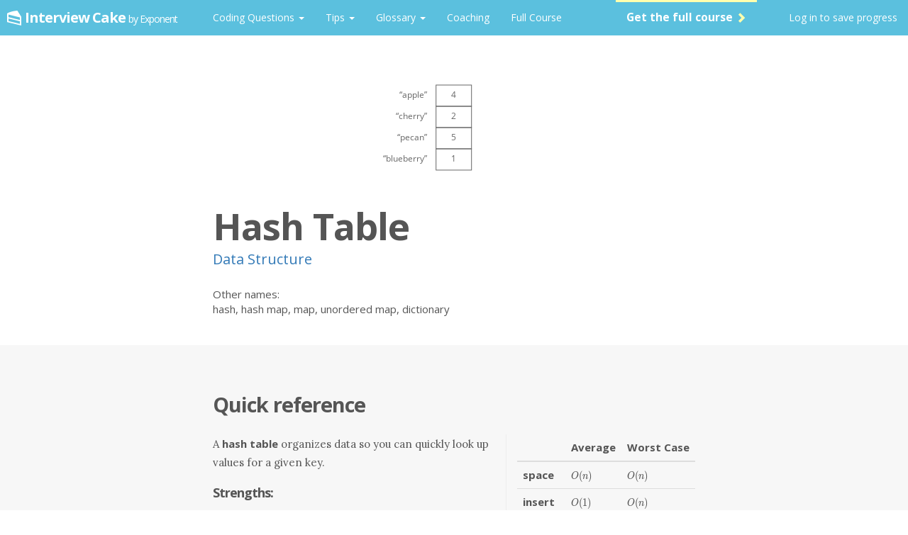

--- FILE ---
content_type: text/html; charset=utf-8
request_url: https://www.interviewcake.com/concept/javascript/hash-map?
body_size: 38397
content:
<!DOCTYPE html>
<html lang="en" dir="ltr" class=" scrolling-body ">






<head>

    <!-- Google Tag Manager -->

    
        <script>(function(w,d,s,l,i){w[l]=w[l]||[];w[l].push({'gtm.start':
        new Date().getTime(),event:'gtm.js'});var f=d.getElementsByTagName(s)[0],
        j=d.createElement(s),dl=l!='dataLayer'?'&l='+l:'';j.async=true;j.src=
        'https://www.googletagmanager.com/gtm.js?id='+i+dl;f.parentNode.insertBefore(j,f);
        })(window,document,'script','dataLayer','GTM-KX648FGM');</script>
    

    <!-- End Google Tag Manager -->

	<link rel="preload" href="/static/fonts/glyphiconshalflings-regular.woff" as="font" type="font/woff" crossorigin />

	
        <script src="/static/CACHE/js/output.b43f736b60ab.js" defer></script>
    



    <script type="text/javascript">
        
        window.IC = window.IC || {};
        window.IC.currentUser = JSON.parse('{\u0022id\u0022:40792516,\u0022username\u0022:\u00222026\u002D01\u002D27_08:15:10_6j2awx\u0022,\u0022email\u0022:null,\u0022date_joined\u0022:\u00222026\u002D01\u002D27T08:15:10.843594+00:00\u0022,\u0022first_name\u0022:\u0022\u0022,\u0022last_name\u0022:\u0022\u0022,\u0022full_name\u0022:\u0022\u0022,\u0022short_name\u0022:\u0022friend\u0022,\u0022is_anonymous\u0022:true,\u0022is_on_last_question\u0022:false,\u0022percent_done\u0022:0,\u0022num_questions_done\u0022:0,\u0022num_questions_remaining\u0022:46,\u0022is_full_access\u0022:false,\u0022is_student\u0022:false,\u0022first_payment_date\u0022:null,\u0022last_payment_date\u0022:null,\u0022num_free_questions_left\u0022:3,\u0022terms_has_agreed_to_latest\u0022:false,\u0022preferred_content_language\u0022:\u0022\u0022,\u0022preferred_editor_language\u0022:\u0022\u0022,\u0022is_staff\u0022:false,\u0022auth_providers_human_readable_list\u0022:\u0022\u0022,\u0022num_auth_providers\u0022:0,\u0022auth_email\u0022:\u0022\u0022}');
        
    </script>

    
        
    

    
        <meta name="viewport" content="width=device-width, initial-scale=1.0" />
        <meta charset="utf-8" />
        <meta http-equiv="X-UA-Compatible" content="IE=Edge"/><script type="text/javascript">(window.NREUM||(NREUM={})).init={ajax:{deny_list:["bam.nr-data.net"]},feature_flags:["soft_nav"]};(window.NREUM||(NREUM={})).loader_config={licenseKey:"9e57878e2e",applicationID:"7328113",browserID:"7328143"};;/*! For license information please see nr-loader-rum-1.308.0.min.js.LICENSE.txt */
(()=>{var e,t,r={163:(e,t,r)=>{"use strict";r.d(t,{j:()=>E});var n=r(384),i=r(1741);var a=r(2555);r(860).K7.genericEvents;const s="experimental.resources",o="register",c=e=>{if(!e||"string"!=typeof e)return!1;try{document.createDocumentFragment().querySelector(e)}catch{return!1}return!0};var d=r(2614),u=r(944),l=r(8122);const f="[data-nr-mask]",g=e=>(0,l.a)(e,(()=>{const e={feature_flags:[],experimental:{allow_registered_children:!1,resources:!1},mask_selector:"*",block_selector:"[data-nr-block]",mask_input_options:{color:!1,date:!1,"datetime-local":!1,email:!1,month:!1,number:!1,range:!1,search:!1,tel:!1,text:!1,time:!1,url:!1,week:!1,textarea:!1,select:!1,password:!0}};return{ajax:{deny_list:void 0,block_internal:!0,enabled:!0,autoStart:!0},api:{get allow_registered_children(){return e.feature_flags.includes(o)||e.experimental.allow_registered_children},set allow_registered_children(t){e.experimental.allow_registered_children=t},duplicate_registered_data:!1},browser_consent_mode:{enabled:!1},distributed_tracing:{enabled:void 0,exclude_newrelic_header:void 0,cors_use_newrelic_header:void 0,cors_use_tracecontext_headers:void 0,allowed_origins:void 0},get feature_flags(){return e.feature_flags},set feature_flags(t){e.feature_flags=t},generic_events:{enabled:!0,autoStart:!0},harvest:{interval:30},jserrors:{enabled:!0,autoStart:!0},logging:{enabled:!0,autoStart:!0},metrics:{enabled:!0,autoStart:!0},obfuscate:void 0,page_action:{enabled:!0},page_view_event:{enabled:!0,autoStart:!0},page_view_timing:{enabled:!0,autoStart:!0},performance:{capture_marks:!1,capture_measures:!1,capture_detail:!0,resources:{get enabled(){return e.feature_flags.includes(s)||e.experimental.resources},set enabled(t){e.experimental.resources=t},asset_types:[],first_party_domains:[],ignore_newrelic:!0}},privacy:{cookies_enabled:!0},proxy:{assets:void 0,beacon:void 0},session:{expiresMs:d.wk,inactiveMs:d.BB},session_replay:{autoStart:!0,enabled:!1,preload:!1,sampling_rate:10,error_sampling_rate:100,collect_fonts:!1,inline_images:!1,fix_stylesheets:!0,mask_all_inputs:!0,get mask_text_selector(){return e.mask_selector},set mask_text_selector(t){c(t)?e.mask_selector="".concat(t,",").concat(f):""===t||null===t?e.mask_selector=f:(0,u.R)(5,t)},get block_class(){return"nr-block"},get ignore_class(){return"nr-ignore"},get mask_text_class(){return"nr-mask"},get block_selector(){return e.block_selector},set block_selector(t){c(t)?e.block_selector+=",".concat(t):""!==t&&(0,u.R)(6,t)},get mask_input_options(){return e.mask_input_options},set mask_input_options(t){t&&"object"==typeof t?e.mask_input_options={...t,password:!0}:(0,u.R)(7,t)}},session_trace:{enabled:!0,autoStart:!0},soft_navigations:{enabled:!0,autoStart:!0},spa:{enabled:!0,autoStart:!0},ssl:void 0,user_actions:{enabled:!0,elementAttributes:["id","className","tagName","type"]}}})());var p=r(6154),m=r(9324);let h=0;const v={buildEnv:m.F3,distMethod:m.Xs,version:m.xv,originTime:p.WN},b={consented:!1},y={appMetadata:{},get consented(){return this.session?.state?.consent||b.consented},set consented(e){b.consented=e},customTransaction:void 0,denyList:void 0,disabled:!1,harvester:void 0,isolatedBacklog:!1,isRecording:!1,loaderType:void 0,maxBytes:3e4,obfuscator:void 0,onerror:void 0,ptid:void 0,releaseIds:{},session:void 0,timeKeeper:void 0,registeredEntities:[],jsAttributesMetadata:{bytes:0},get harvestCount(){return++h}},_=e=>{const t=(0,l.a)(e,y),r=Object.keys(v).reduce((e,t)=>(e[t]={value:v[t],writable:!1,configurable:!0,enumerable:!0},e),{});return Object.defineProperties(t,r)};var w=r(5701);const x=e=>{const t=e.startsWith("http");e+="/",r.p=t?e:"https://"+e};var R=r(7836),k=r(3241);const A={accountID:void 0,trustKey:void 0,agentID:void 0,licenseKey:void 0,applicationID:void 0,xpid:void 0},S=e=>(0,l.a)(e,A),T=new Set;function E(e,t={},r,s){let{init:o,info:c,loader_config:d,runtime:u={},exposed:l=!0}=t;if(!c){const e=(0,n.pV)();o=e.init,c=e.info,d=e.loader_config}e.init=g(o||{}),e.loader_config=S(d||{}),c.jsAttributes??={},p.bv&&(c.jsAttributes.isWorker=!0),e.info=(0,a.D)(c);const f=e.init,m=[c.beacon,c.errorBeacon];T.has(e.agentIdentifier)||(f.proxy.assets&&(x(f.proxy.assets),m.push(f.proxy.assets)),f.proxy.beacon&&m.push(f.proxy.beacon),e.beacons=[...m],function(e){const t=(0,n.pV)();Object.getOwnPropertyNames(i.W.prototype).forEach(r=>{const n=i.W.prototype[r];if("function"!=typeof n||"constructor"===n)return;let a=t[r];e[r]&&!1!==e.exposed&&"micro-agent"!==e.runtime?.loaderType&&(t[r]=(...t)=>{const n=e[r](...t);return a?a(...t):n})})}(e),(0,n.US)("activatedFeatures",w.B)),u.denyList=[...f.ajax.deny_list||[],...f.ajax.block_internal?m:[]],u.ptid=e.agentIdentifier,u.loaderType=r,e.runtime=_(u),T.has(e.agentIdentifier)||(e.ee=R.ee.get(e.agentIdentifier),e.exposed=l,(0,k.W)({agentIdentifier:e.agentIdentifier,drained:!!w.B?.[e.agentIdentifier],type:"lifecycle",name:"initialize",feature:void 0,data:e.config})),T.add(e.agentIdentifier)}},384:(e,t,r)=>{"use strict";r.d(t,{NT:()=>s,US:()=>u,Zm:()=>o,bQ:()=>d,dV:()=>c,pV:()=>l});var n=r(6154),i=r(1863),a=r(1910);const s={beacon:"bam.nr-data.net",errorBeacon:"bam.nr-data.net"};function o(){return n.gm.NREUM||(n.gm.NREUM={}),void 0===n.gm.newrelic&&(n.gm.newrelic=n.gm.NREUM),n.gm.NREUM}function c(){let e=o();return e.o||(e.o={ST:n.gm.setTimeout,SI:n.gm.setImmediate||n.gm.setInterval,CT:n.gm.clearTimeout,XHR:n.gm.XMLHttpRequest,REQ:n.gm.Request,EV:n.gm.Event,PR:n.gm.Promise,MO:n.gm.MutationObserver,FETCH:n.gm.fetch,WS:n.gm.WebSocket},(0,a.i)(...Object.values(e.o))),e}function d(e,t){let r=o();r.initializedAgents??={},t.initializedAt={ms:(0,i.t)(),date:new Date},r.initializedAgents[e]=t}function u(e,t){o()[e]=t}function l(){return function(){let e=o();const t=e.info||{};e.info={beacon:s.beacon,errorBeacon:s.errorBeacon,...t}}(),function(){let e=o();const t=e.init||{};e.init={...t}}(),c(),function(){let e=o();const t=e.loader_config||{};e.loader_config={...t}}(),o()}},782:(e,t,r)=>{"use strict";r.d(t,{T:()=>n});const n=r(860).K7.pageViewTiming},860:(e,t,r)=>{"use strict";r.d(t,{$J:()=>u,K7:()=>c,P3:()=>d,XX:()=>i,Yy:()=>o,df:()=>a,qY:()=>n,v4:()=>s});const n="events",i="jserrors",a="browser/blobs",s="rum",o="browser/logs",c={ajax:"ajax",genericEvents:"generic_events",jserrors:i,logging:"logging",metrics:"metrics",pageAction:"page_action",pageViewEvent:"page_view_event",pageViewTiming:"page_view_timing",sessionReplay:"session_replay",sessionTrace:"session_trace",softNav:"soft_navigations",spa:"spa"},d={[c.pageViewEvent]:1,[c.pageViewTiming]:2,[c.metrics]:3,[c.jserrors]:4,[c.spa]:5,[c.ajax]:6,[c.sessionTrace]:7,[c.softNav]:8,[c.sessionReplay]:9,[c.logging]:10,[c.genericEvents]:11},u={[c.pageViewEvent]:s,[c.pageViewTiming]:n,[c.ajax]:n,[c.spa]:n,[c.softNav]:n,[c.metrics]:i,[c.jserrors]:i,[c.sessionTrace]:a,[c.sessionReplay]:a,[c.logging]:o,[c.genericEvents]:"ins"}},944:(e,t,r)=>{"use strict";r.d(t,{R:()=>i});var n=r(3241);function i(e,t){"function"==typeof console.debug&&(console.debug("New Relic Warning: https://github.com/newrelic/newrelic-browser-agent/blob/main/docs/warning-codes.md#".concat(e),t),(0,n.W)({agentIdentifier:null,drained:null,type:"data",name:"warn",feature:"warn",data:{code:e,secondary:t}}))}},1687:(e,t,r)=>{"use strict";r.d(t,{Ak:()=>d,Ze:()=>f,x3:()=>u});var n=r(3241),i=r(7836),a=r(3606),s=r(860),o=r(2646);const c={};function d(e,t){const r={staged:!1,priority:s.P3[t]||0};l(e),c[e].get(t)||c[e].set(t,r)}function u(e,t){e&&c[e]&&(c[e].get(t)&&c[e].delete(t),p(e,t,!1),c[e].size&&g(e))}function l(e){if(!e)throw new Error("agentIdentifier required");c[e]||(c[e]=new Map)}function f(e="",t="feature",r=!1){if(l(e),!e||!c[e].get(t)||r)return p(e,t);c[e].get(t).staged=!0,g(e)}function g(e){const t=Array.from(c[e]);t.every(([e,t])=>t.staged)&&(t.sort((e,t)=>e[1].priority-t[1].priority),t.forEach(([t])=>{c[e].delete(t),p(e,t)}))}function p(e,t,r=!0){const s=e?i.ee.get(e):i.ee,c=a.i.handlers;if(!s.aborted&&s.backlog&&c){if((0,n.W)({agentIdentifier:e,type:"lifecycle",name:"drain",feature:t}),r){const e=s.backlog[t],r=c[t];if(r){for(let t=0;e&&t<e.length;++t)m(e[t],r);Object.entries(r).forEach(([e,t])=>{Object.values(t||{}).forEach(t=>{t[0]?.on&&t[0]?.context()instanceof o.y&&t[0].on(e,t[1])})})}}s.isolatedBacklog||delete c[t],s.backlog[t]=null,s.emit("drain-"+t,[])}}function m(e,t){var r=e[1];Object.values(t[r]||{}).forEach(t=>{var r=e[0];if(t[0]===r){var n=t[1],i=e[3],a=e[2];n.apply(i,a)}})}},1738:(e,t,r)=>{"use strict";r.d(t,{U:()=>g,Y:()=>f});var n=r(3241),i=r(9908),a=r(1863),s=r(944),o=r(5701),c=r(3969),d=r(8362),u=r(860),l=r(4261);function f(e,t,r,a){const f=a||r;!f||f[e]&&f[e]!==d.d.prototype[e]||(f[e]=function(){(0,i.p)(c.xV,["API/"+e+"/called"],void 0,u.K7.metrics,r.ee),(0,n.W)({agentIdentifier:r.agentIdentifier,drained:!!o.B?.[r.agentIdentifier],type:"data",name:"api",feature:l.Pl+e,data:{}});try{return t.apply(this,arguments)}catch(e){(0,s.R)(23,e)}})}function g(e,t,r,n,s){const o=e.info;null===r?delete o.jsAttributes[t]:o.jsAttributes[t]=r,(s||null===r)&&(0,i.p)(l.Pl+n,[(0,a.t)(),t,r],void 0,"session",e.ee)}},1741:(e,t,r)=>{"use strict";r.d(t,{W:()=>a});var n=r(944),i=r(4261);class a{#e(e,...t){if(this[e]!==a.prototype[e])return this[e](...t);(0,n.R)(35,e)}addPageAction(e,t){return this.#e(i.hG,e,t)}register(e){return this.#e(i.eY,e)}recordCustomEvent(e,t){return this.#e(i.fF,e,t)}setPageViewName(e,t){return this.#e(i.Fw,e,t)}setCustomAttribute(e,t,r){return this.#e(i.cD,e,t,r)}noticeError(e,t){return this.#e(i.o5,e,t)}setUserId(e,t=!1){return this.#e(i.Dl,e,t)}setApplicationVersion(e){return this.#e(i.nb,e)}setErrorHandler(e){return this.#e(i.bt,e)}addRelease(e,t){return this.#e(i.k6,e,t)}log(e,t){return this.#e(i.$9,e,t)}start(){return this.#e(i.d3)}finished(e){return this.#e(i.BL,e)}recordReplay(){return this.#e(i.CH)}pauseReplay(){return this.#e(i.Tb)}addToTrace(e){return this.#e(i.U2,e)}setCurrentRouteName(e){return this.#e(i.PA,e)}interaction(e){return this.#e(i.dT,e)}wrapLogger(e,t,r){return this.#e(i.Wb,e,t,r)}measure(e,t){return this.#e(i.V1,e,t)}consent(e){return this.#e(i.Pv,e)}}},1863:(e,t,r)=>{"use strict";function n(){return Math.floor(performance.now())}r.d(t,{t:()=>n})},1910:(e,t,r)=>{"use strict";r.d(t,{i:()=>a});var n=r(944);const i=new Map;function a(...e){return e.every(e=>{if(i.has(e))return i.get(e);const t="function"==typeof e?e.toString():"",r=t.includes("[native code]"),a=t.includes("nrWrapper");return r||a||(0,n.R)(64,e?.name||t),i.set(e,r),r})}},2555:(e,t,r)=>{"use strict";r.d(t,{D:()=>o,f:()=>s});var n=r(384),i=r(8122);const a={beacon:n.NT.beacon,errorBeacon:n.NT.errorBeacon,licenseKey:void 0,applicationID:void 0,sa:void 0,queueTime:void 0,applicationTime:void 0,ttGuid:void 0,user:void 0,account:void 0,product:void 0,extra:void 0,jsAttributes:{},userAttributes:void 0,atts:void 0,transactionName:void 0,tNamePlain:void 0};function s(e){try{return!!e.licenseKey&&!!e.errorBeacon&&!!e.applicationID}catch(e){return!1}}const o=e=>(0,i.a)(e,a)},2614:(e,t,r)=>{"use strict";r.d(t,{BB:()=>s,H3:()=>n,g:()=>d,iL:()=>c,tS:()=>o,uh:()=>i,wk:()=>a});const n="NRBA",i="SESSION",a=144e5,s=18e5,o={STARTED:"session-started",PAUSE:"session-pause",RESET:"session-reset",RESUME:"session-resume",UPDATE:"session-update"},c={SAME_TAB:"same-tab",CROSS_TAB:"cross-tab"},d={OFF:0,FULL:1,ERROR:2}},2646:(e,t,r)=>{"use strict";r.d(t,{y:()=>n});class n{constructor(e){this.contextId=e}}},2843:(e,t,r)=>{"use strict";r.d(t,{G:()=>a,u:()=>i});var n=r(3878);function i(e,t=!1,r,i){(0,n.DD)("visibilitychange",function(){if(t)return void("hidden"===document.visibilityState&&e());e(document.visibilityState)},r,i)}function a(e,t,r){(0,n.sp)("pagehide",e,t,r)}},3241:(e,t,r)=>{"use strict";r.d(t,{W:()=>a});var n=r(6154);const i="newrelic";function a(e={}){try{n.gm.dispatchEvent(new CustomEvent(i,{detail:e}))}catch(e){}}},3606:(e,t,r)=>{"use strict";r.d(t,{i:()=>a});var n=r(9908);a.on=s;var i=a.handlers={};function a(e,t,r,a){s(a||n.d,i,e,t,r)}function s(e,t,r,i,a){a||(a="feature"),e||(e=n.d);var s=t[a]=t[a]||{};(s[r]=s[r]||[]).push([e,i])}},3878:(e,t,r)=>{"use strict";function n(e,t){return{capture:e,passive:!1,signal:t}}function i(e,t,r=!1,i){window.addEventListener(e,t,n(r,i))}function a(e,t,r=!1,i){document.addEventListener(e,t,n(r,i))}r.d(t,{DD:()=>a,jT:()=>n,sp:()=>i})},3969:(e,t,r)=>{"use strict";r.d(t,{TZ:()=>n,XG:()=>o,rs:()=>i,xV:()=>s,z_:()=>a});const n=r(860).K7.metrics,i="sm",a="cm",s="storeSupportabilityMetrics",o="storeEventMetrics"},4234:(e,t,r)=>{"use strict";r.d(t,{W:()=>a});var n=r(7836),i=r(1687);class a{constructor(e,t){this.agentIdentifier=e,this.ee=n.ee.get(e),this.featureName=t,this.blocked=!1}deregisterDrain(){(0,i.x3)(this.agentIdentifier,this.featureName)}}},4261:(e,t,r)=>{"use strict";r.d(t,{$9:()=>d,BL:()=>o,CH:()=>g,Dl:()=>_,Fw:()=>y,PA:()=>h,Pl:()=>n,Pv:()=>k,Tb:()=>l,U2:()=>a,V1:()=>R,Wb:()=>x,bt:()=>b,cD:()=>v,d3:()=>w,dT:()=>c,eY:()=>p,fF:()=>f,hG:()=>i,k6:()=>s,nb:()=>m,o5:()=>u});const n="api-",i="addPageAction",a="addToTrace",s="addRelease",o="finished",c="interaction",d="log",u="noticeError",l="pauseReplay",f="recordCustomEvent",g="recordReplay",p="register",m="setApplicationVersion",h="setCurrentRouteName",v="setCustomAttribute",b="setErrorHandler",y="setPageViewName",_="setUserId",w="start",x="wrapLogger",R="measure",k="consent"},5289:(e,t,r)=>{"use strict";r.d(t,{GG:()=>s,Qr:()=>c,sB:()=>o});var n=r(3878),i=r(6389);function a(){return"undefined"==typeof document||"complete"===document.readyState}function s(e,t){if(a())return e();const r=(0,i.J)(e),s=setInterval(()=>{a()&&(clearInterval(s),r())},500);(0,n.sp)("load",r,t)}function o(e){if(a())return e();(0,n.DD)("DOMContentLoaded",e)}function c(e){if(a())return e();(0,n.sp)("popstate",e)}},5607:(e,t,r)=>{"use strict";r.d(t,{W:()=>n});const n=(0,r(9566).bz)()},5701:(e,t,r)=>{"use strict";r.d(t,{B:()=>a,t:()=>s});var n=r(3241);const i=new Set,a={};function s(e,t){const r=t.agentIdentifier;a[r]??={},e&&"object"==typeof e&&(i.has(r)||(t.ee.emit("rumresp",[e]),a[r]=e,i.add(r),(0,n.W)({agentIdentifier:r,loaded:!0,drained:!0,type:"lifecycle",name:"load",feature:void 0,data:e})))}},6154:(e,t,r)=>{"use strict";r.d(t,{OF:()=>c,RI:()=>i,WN:()=>u,bv:()=>a,eN:()=>l,gm:()=>s,mw:()=>o,sb:()=>d});var n=r(1863);const i="undefined"!=typeof window&&!!window.document,a="undefined"!=typeof WorkerGlobalScope&&("undefined"!=typeof self&&self instanceof WorkerGlobalScope&&self.navigator instanceof WorkerNavigator||"undefined"!=typeof globalThis&&globalThis instanceof WorkerGlobalScope&&globalThis.navigator instanceof WorkerNavigator),s=i?window:"undefined"!=typeof WorkerGlobalScope&&("undefined"!=typeof self&&self instanceof WorkerGlobalScope&&self||"undefined"!=typeof globalThis&&globalThis instanceof WorkerGlobalScope&&globalThis),o=Boolean("hidden"===s?.document?.visibilityState),c=/iPad|iPhone|iPod/.test(s.navigator?.userAgent),d=c&&"undefined"==typeof SharedWorker,u=((()=>{const e=s.navigator?.userAgent?.match(/Firefox[/\s](\d+\.\d+)/);Array.isArray(e)&&e.length>=2&&e[1]})(),Date.now()-(0,n.t)()),l=()=>"undefined"!=typeof PerformanceNavigationTiming&&s?.performance?.getEntriesByType("navigation")?.[0]?.responseStart},6389:(e,t,r)=>{"use strict";function n(e,t=500,r={}){const n=r?.leading||!1;let i;return(...r)=>{n&&void 0===i&&(e.apply(this,r),i=setTimeout(()=>{i=clearTimeout(i)},t)),n||(clearTimeout(i),i=setTimeout(()=>{e.apply(this,r)},t))}}function i(e){let t=!1;return(...r)=>{t||(t=!0,e.apply(this,r))}}r.d(t,{J:()=>i,s:()=>n})},6630:(e,t,r)=>{"use strict";r.d(t,{T:()=>n});const n=r(860).K7.pageViewEvent},7699:(e,t,r)=>{"use strict";r.d(t,{It:()=>a,KC:()=>o,No:()=>i,qh:()=>s});var n=r(860);const i=16e3,a=1e6,s="SESSION_ERROR",o={[n.K7.logging]:!0,[n.K7.genericEvents]:!1,[n.K7.jserrors]:!1,[n.K7.ajax]:!1}},7836:(e,t,r)=>{"use strict";r.d(t,{P:()=>o,ee:()=>c});var n=r(384),i=r(8990),a=r(2646),s=r(5607);const o="nr@context:".concat(s.W),c=function e(t,r){var n={},s={},u={},l=!1;try{l=16===r.length&&d.initializedAgents?.[r]?.runtime.isolatedBacklog}catch(e){}var f={on:p,addEventListener:p,removeEventListener:function(e,t){var r=n[e];if(!r)return;for(var i=0;i<r.length;i++)r[i]===t&&r.splice(i,1)},emit:function(e,r,n,i,a){!1!==a&&(a=!0);if(c.aborted&&!i)return;t&&a&&t.emit(e,r,n);var o=g(n);m(e).forEach(e=>{e.apply(o,r)});var d=v()[s[e]];d&&d.push([f,e,r,o]);return o},get:h,listeners:m,context:g,buffer:function(e,t){const r=v();if(t=t||"feature",f.aborted)return;Object.entries(e||{}).forEach(([e,n])=>{s[n]=t,t in r||(r[t]=[])})},abort:function(){f._aborted=!0,Object.keys(f.backlog).forEach(e=>{delete f.backlog[e]})},isBuffering:function(e){return!!v()[s[e]]},debugId:r,backlog:l?{}:t&&"object"==typeof t.backlog?t.backlog:{},isolatedBacklog:l};return Object.defineProperty(f,"aborted",{get:()=>{let e=f._aborted||!1;return e||(t&&(e=t.aborted),e)}}),f;function g(e){return e&&e instanceof a.y?e:e?(0,i.I)(e,o,()=>new a.y(o)):new a.y(o)}function p(e,t){n[e]=m(e).concat(t)}function m(e){return n[e]||[]}function h(t){return u[t]=u[t]||e(f,t)}function v(){return f.backlog}}(void 0,"globalEE"),d=(0,n.Zm)();d.ee||(d.ee=c)},8122:(e,t,r)=>{"use strict";r.d(t,{a:()=>i});var n=r(944);function i(e,t){try{if(!e||"object"!=typeof e)return(0,n.R)(3);if(!t||"object"!=typeof t)return(0,n.R)(4);const r=Object.create(Object.getPrototypeOf(t),Object.getOwnPropertyDescriptors(t)),a=0===Object.keys(r).length?e:r;for(let s in a)if(void 0!==e[s])try{if(null===e[s]){r[s]=null;continue}Array.isArray(e[s])&&Array.isArray(t[s])?r[s]=Array.from(new Set([...e[s],...t[s]])):"object"==typeof e[s]&&"object"==typeof t[s]?r[s]=i(e[s],t[s]):r[s]=e[s]}catch(e){r[s]||(0,n.R)(1,e)}return r}catch(e){(0,n.R)(2,e)}}},8362:(e,t,r)=>{"use strict";r.d(t,{d:()=>a});var n=r(9566),i=r(1741);class a extends i.W{agentIdentifier=(0,n.LA)(16)}},8374:(e,t,r)=>{r.nc=(()=>{try{return document?.currentScript?.nonce}catch(e){}return""})()},8990:(e,t,r)=>{"use strict";r.d(t,{I:()=>i});var n=Object.prototype.hasOwnProperty;function i(e,t,r){if(n.call(e,t))return e[t];var i=r();if(Object.defineProperty&&Object.keys)try{return Object.defineProperty(e,t,{value:i,writable:!0,enumerable:!1}),i}catch(e){}return e[t]=i,i}},9324:(e,t,r)=>{"use strict";r.d(t,{F3:()=>i,Xs:()=>a,xv:()=>n});const n="1.308.0",i="PROD",a="CDN"},9566:(e,t,r)=>{"use strict";r.d(t,{LA:()=>o,bz:()=>s});var n=r(6154);const i="xxxxxxxx-xxxx-4xxx-yxxx-xxxxxxxxxxxx";function a(e,t){return e?15&e[t]:16*Math.random()|0}function s(){const e=n.gm?.crypto||n.gm?.msCrypto;let t,r=0;return e&&e.getRandomValues&&(t=e.getRandomValues(new Uint8Array(30))),i.split("").map(e=>"x"===e?a(t,r++).toString(16):"y"===e?(3&a()|8).toString(16):e).join("")}function o(e){const t=n.gm?.crypto||n.gm?.msCrypto;let r,i=0;t&&t.getRandomValues&&(r=t.getRandomValues(new Uint8Array(e)));const s=[];for(var o=0;o<e;o++)s.push(a(r,i++).toString(16));return s.join("")}},9908:(e,t,r)=>{"use strict";r.d(t,{d:()=>n,p:()=>i});var n=r(7836).ee.get("handle");function i(e,t,r,i,a){a?(a.buffer([e],i),a.emit(e,t,r)):(n.buffer([e],i),n.emit(e,t,r))}}},n={};function i(e){var t=n[e];if(void 0!==t)return t.exports;var a=n[e]={exports:{}};return r[e](a,a.exports,i),a.exports}i.m=r,i.d=(e,t)=>{for(var r in t)i.o(t,r)&&!i.o(e,r)&&Object.defineProperty(e,r,{enumerable:!0,get:t[r]})},i.f={},i.e=e=>Promise.all(Object.keys(i.f).reduce((t,r)=>(i.f[r](e,t),t),[])),i.u=e=>"nr-rum-1.308.0.min.js",i.o=(e,t)=>Object.prototype.hasOwnProperty.call(e,t),e={},t="NRBA-1.308.0.PROD:",i.l=(r,n,a,s)=>{if(e[r])e[r].push(n);else{var o,c;if(void 0!==a)for(var d=document.getElementsByTagName("script"),u=0;u<d.length;u++){var l=d[u];if(l.getAttribute("src")==r||l.getAttribute("data-webpack")==t+a){o=l;break}}if(!o){c=!0;var f={296:"sha512-+MIMDsOcckGXa1EdWHqFNv7P+JUkd5kQwCBr3KE6uCvnsBNUrdSt4a/3/L4j4TxtnaMNjHpza2/erNQbpacJQA=="};(o=document.createElement("script")).charset="utf-8",i.nc&&o.setAttribute("nonce",i.nc),o.setAttribute("data-webpack",t+a),o.src=r,0!==o.src.indexOf(window.location.origin+"/")&&(o.crossOrigin="anonymous"),f[s]&&(o.integrity=f[s])}e[r]=[n];var g=(t,n)=>{o.onerror=o.onload=null,clearTimeout(p);var i=e[r];if(delete e[r],o.parentNode&&o.parentNode.removeChild(o),i&&i.forEach(e=>e(n)),t)return t(n)},p=setTimeout(g.bind(null,void 0,{type:"timeout",target:o}),12e4);o.onerror=g.bind(null,o.onerror),o.onload=g.bind(null,o.onload),c&&document.head.appendChild(o)}},i.r=e=>{"undefined"!=typeof Symbol&&Symbol.toStringTag&&Object.defineProperty(e,Symbol.toStringTag,{value:"Module"}),Object.defineProperty(e,"__esModule",{value:!0})},i.p="https://js-agent.newrelic.com/",(()=>{var e={374:0,840:0};i.f.j=(t,r)=>{var n=i.o(e,t)?e[t]:void 0;if(0!==n)if(n)r.push(n[2]);else{var a=new Promise((r,i)=>n=e[t]=[r,i]);r.push(n[2]=a);var s=i.p+i.u(t),o=new Error;i.l(s,r=>{if(i.o(e,t)&&(0!==(n=e[t])&&(e[t]=void 0),n)){var a=r&&("load"===r.type?"missing":r.type),s=r&&r.target&&r.target.src;o.message="Loading chunk "+t+" failed: ("+a+": "+s+")",o.name="ChunkLoadError",o.type=a,o.request=s,n[1](o)}},"chunk-"+t,t)}};var t=(t,r)=>{var n,a,[s,o,c]=r,d=0;if(s.some(t=>0!==e[t])){for(n in o)i.o(o,n)&&(i.m[n]=o[n]);if(c)c(i)}for(t&&t(r);d<s.length;d++)a=s[d],i.o(e,a)&&e[a]&&e[a][0](),e[a]=0},r=self["webpackChunk:NRBA-1.308.0.PROD"]=self["webpackChunk:NRBA-1.308.0.PROD"]||[];r.forEach(t.bind(null,0)),r.push=t.bind(null,r.push.bind(r))})(),(()=>{"use strict";i(8374);var e=i(8362),t=i(860);const r=Object.values(t.K7);var n=i(163);var a=i(9908),s=i(1863),o=i(4261),c=i(1738);var d=i(1687),u=i(4234),l=i(5289),f=i(6154),g=i(944),p=i(384);const m=e=>f.RI&&!0===e?.privacy.cookies_enabled;function h(e){return!!(0,p.dV)().o.MO&&m(e)&&!0===e?.session_trace.enabled}var v=i(6389),b=i(7699);class y extends u.W{constructor(e,t){super(e.agentIdentifier,t),this.agentRef=e,this.abortHandler=void 0,this.featAggregate=void 0,this.loadedSuccessfully=void 0,this.onAggregateImported=new Promise(e=>{this.loadedSuccessfully=e}),this.deferred=Promise.resolve(),!1===e.init[this.featureName].autoStart?this.deferred=new Promise((t,r)=>{this.ee.on("manual-start-all",(0,v.J)(()=>{(0,d.Ak)(e.agentIdentifier,this.featureName),t()}))}):(0,d.Ak)(e.agentIdentifier,t)}importAggregator(e,t,r={}){if(this.featAggregate)return;const n=async()=>{let n;await this.deferred;try{if(m(e.init)){const{setupAgentSession:t}=await i.e(296).then(i.bind(i,3305));n=t(e)}}catch(e){(0,g.R)(20,e),this.ee.emit("internal-error",[e]),(0,a.p)(b.qh,[e],void 0,this.featureName,this.ee)}try{if(!this.#t(this.featureName,n,e.init))return(0,d.Ze)(this.agentIdentifier,this.featureName),void this.loadedSuccessfully(!1);const{Aggregate:i}=await t();this.featAggregate=new i(e,r),e.runtime.harvester.initializedAggregates.push(this.featAggregate),this.loadedSuccessfully(!0)}catch(e){(0,g.R)(34,e),this.abortHandler?.(),(0,d.Ze)(this.agentIdentifier,this.featureName,!0),this.loadedSuccessfully(!1),this.ee&&this.ee.abort()}};f.RI?(0,l.GG)(()=>n(),!0):n()}#t(e,r,n){if(this.blocked)return!1;switch(e){case t.K7.sessionReplay:return h(n)&&!!r;case t.K7.sessionTrace:return!!r;default:return!0}}}var _=i(6630),w=i(2614),x=i(3241);class R extends y{static featureName=_.T;constructor(e){var t;super(e,_.T),this.setupInspectionEvents(e.agentIdentifier),t=e,(0,c.Y)(o.Fw,function(e,r){"string"==typeof e&&("/"!==e.charAt(0)&&(e="/"+e),t.runtime.customTransaction=(r||"http://custom.transaction")+e,(0,a.p)(o.Pl+o.Fw,[(0,s.t)()],void 0,void 0,t.ee))},t),this.importAggregator(e,()=>i.e(296).then(i.bind(i,3943)))}setupInspectionEvents(e){const t=(t,r)=>{t&&(0,x.W)({agentIdentifier:e,timeStamp:t.timeStamp,loaded:"complete"===t.target.readyState,type:"window",name:r,data:t.target.location+""})};(0,l.sB)(e=>{t(e,"DOMContentLoaded")}),(0,l.GG)(e=>{t(e,"load")}),(0,l.Qr)(e=>{t(e,"navigate")}),this.ee.on(w.tS.UPDATE,(t,r)=>{(0,x.W)({agentIdentifier:e,type:"lifecycle",name:"session",data:r})})}}class k extends e.d{constructor(e){var t;(super(),f.gm)?(this.features={},(0,p.bQ)(this.agentIdentifier,this),this.desiredFeatures=new Set(e.features||[]),this.desiredFeatures.add(R),(0,n.j)(this,e,e.loaderType||"agent"),t=this,(0,c.Y)(o.cD,function(e,r,n=!1){if("string"==typeof e){if(["string","number","boolean"].includes(typeof r)||null===r)return(0,c.U)(t,e,r,o.cD,n);(0,g.R)(40,typeof r)}else(0,g.R)(39,typeof e)},t),function(e){(0,c.Y)(o.Dl,function(t,r=!1){if("string"!=typeof t&&null!==t)return void(0,g.R)(41,typeof t);const n=e.info.jsAttributes["enduser.id"];r&&null!=n&&n!==t?(0,a.p)(o.Pl+"setUserIdAndResetSession",[t],void 0,"session",e.ee):(0,c.U)(e,"enduser.id",t,o.Dl,!0)},e)}(this),function(e){(0,c.Y)(o.nb,function(t){if("string"==typeof t||null===t)return(0,c.U)(e,"application.version",t,o.nb,!1);(0,g.R)(42,typeof t)},e)}(this),function(e){(0,c.Y)(o.d3,function(){e.ee.emit("manual-start-all")},e)}(this),function(e){(0,c.Y)(o.Pv,function(t=!0){if("boolean"==typeof t){if((0,a.p)(o.Pl+o.Pv,[t],void 0,"session",e.ee),e.runtime.consented=t,t){const t=e.features.page_view_event;t.onAggregateImported.then(e=>{const r=t.featAggregate;e&&!r.sentRum&&r.sendRum()})}}else(0,g.R)(65,typeof t)},e)}(this),this.run()):(0,g.R)(21)}get config(){return{info:this.info,init:this.init,loader_config:this.loader_config,runtime:this.runtime}}get api(){return this}run(){try{const e=function(e){const t={};return r.forEach(r=>{t[r]=!!e[r]?.enabled}),t}(this.init),n=[...this.desiredFeatures];n.sort((e,r)=>t.P3[e.featureName]-t.P3[r.featureName]),n.forEach(r=>{if(!e[r.featureName]&&r.featureName!==t.K7.pageViewEvent)return;if(r.featureName===t.K7.spa)return void(0,g.R)(67);const n=function(e){switch(e){case t.K7.ajax:return[t.K7.jserrors];case t.K7.sessionTrace:return[t.K7.ajax,t.K7.pageViewEvent];case t.K7.sessionReplay:return[t.K7.sessionTrace];case t.K7.pageViewTiming:return[t.K7.pageViewEvent];default:return[]}}(r.featureName).filter(e=>!(e in this.features));n.length>0&&(0,g.R)(36,{targetFeature:r.featureName,missingDependencies:n}),this.features[r.featureName]=new r(this)})}catch(e){(0,g.R)(22,e);for(const e in this.features)this.features[e].abortHandler?.();const t=(0,p.Zm)();delete t.initializedAgents[this.agentIdentifier]?.features,delete this.sharedAggregator;return t.ee.get(this.agentIdentifier).abort(),!1}}}var A=i(2843),S=i(782);class T extends y{static featureName=S.T;constructor(e){super(e,S.T),f.RI&&((0,A.u)(()=>(0,a.p)("docHidden",[(0,s.t)()],void 0,S.T,this.ee),!0),(0,A.G)(()=>(0,a.p)("winPagehide",[(0,s.t)()],void 0,S.T,this.ee)),this.importAggregator(e,()=>i.e(296).then(i.bind(i,2117))))}}var E=i(3969);class I extends y{static featureName=E.TZ;constructor(e){super(e,E.TZ),f.RI&&document.addEventListener("securitypolicyviolation",e=>{(0,a.p)(E.xV,["Generic/CSPViolation/Detected"],void 0,this.featureName,this.ee)}),this.importAggregator(e,()=>i.e(296).then(i.bind(i,9623)))}}new k({features:[R,T,I],loaderType:"lite"})})()})();</script><script type="text/javascript">window.NREUM||(NREUM={});NREUM.info={"beacon":"bam.nr-data.net","errorBeacon":"bam.nr-data.net","licenseKey":"9e57878e2e","applicationID":"7328113","transactionName":"ZVwAbEQCDUQCAUwKDFwWJE1YABdeDAwXDhpBUBZdGA4CXg0DSBNNRFAHT0VZIFgNAV0TF2RQB08YBAZD","queueTime":1,"applicationTime":110,"agent":""}</script>
        <link rel="shortcut icon" type="image/x-icon" href="/images/favicon.ico?bust=211" />
        <link rel="canonical" href="https://www.interviewcake.com/concept/java/hash-map" />
        <meta name="description" content="A hash table (also called a hash, hash map or dictionary) is a data structure that pairs keys to values. It&#x27;s implemented with a dynamic array and a &quot;hashing function.&quot;"/>

        <meta property="og:title" content="Hash Table/Hash Map Data Structure | Interview Cake" />
        <meta property="og:description" content="A hash table (also called a hash, hash map or dictionary) is a data structure that pairs keys to values. It&#x27;s implemented with a dynamic array and a &quot;hashing function.&quot;" />
        <meta property="og:image" content="https://www.interviewcake.com/static/images/cake_white_on_blue_600_600_unrounded.png?bust=211" />
        <meta property="og:type" content="website" />
        <meta property="og:locale" content="en_US" />
        <meta property="og:site_name" content="Interview Cake: Programming Interview Questions and Tips" />
        <meta property="fb:app_id" content="149278655279066"/>
        <meta property="fb:admins" content="514407734"/>
        <meta property="og:url" content="https://www.interviewcake.com/concept/java/hash-map"/>

        <meta name="twitter:card" content="summary" />
        <meta name="twitter:site" content="@interviewcake" />
        <meta name="twitter:title" content="Hash Table/Hash Map Data Structure | Interview Cake" />
        <meta name="twitter:description" content="A hash table (also called a hash, hash map or dictionary) is a data structure that pairs keys to values. It&#x27;s implemented with a dynamic array and a &quot;hashing function.&quot;" />
        <meta name="twitter:creator" content="@interviewcake" />
        <meta name="twitter:image:src" content="https://www.interviewcake.com/static/images/cake_white_on_blue_600_600_unrounded.png?bust=211" />
        <meta name="twitter:domain" content="interviewcake.com" />
        <meta name="format-detection" content="telephone=no">
        <meta name="google-site-verification" content="r7D0sJ5yY_0tZHJ3uXk2pPriygDLCPtz7Ihqq5NTpf8" />

        <title>Hash Table/Hash Map Data Structure | Interview Cake</title>

        

        <script type="application/ld+json">
        {
          "@context": "https://schema.org",
          "@type": "Organization",
          "name": "Exponent Labs LLC",
          "url": "https://www.interviewcake.com",
          "logo": "https://www.interviewcake.com/static/images/cake_white_on_blue_600.png",
          "sameAs": [
            "https://www.facebook.com/interviewcake",
            "https://www.twitter.com/interviewcake"
          ]
        }
        </script>
        
<script type="application/ld+json">
{
  "@context": "https://schema.org",
  "@type": "Article",
  "headline": "Hash Table/Hash Map Data Structure",
  "description": "A hash table (also called a hash, hash map or dictionary) is a data structure that pairs keys to values. It\u0027s implemented with a dynamic array and a \u0022hashing function.\u0022",
  "url": "https://www.interviewcake.com/concept/java/hash-map",
  "image": "https://www.interviewcake.com/static/images/cake_white_on_blue_600.png",
  "publisher": {
    "@type": "Organization",
    "name": "Exponent Labs LLC",
    "logo": {
      "@type": "ImageObject",
      "url": "https://www.interviewcake.com/static/images/cake_white_on_blue_600.png"
    }
  }
}
</script>

    


    

    

    

    


        <style type="text/css" media="all">.article .section-wrapper.heading,.article.home .section-wrapper.heading,.article .section-wrapper.heading.slim-bottom,.article.home .section-wrapper.heading.slim-bottom{padding:30px 0}.article .section-wrapper.heading.taller,.article.home .section-wrapper.heading.taller,.article .section-wrapper.heading.slim-bottom.taller,.article.home .section-wrapper.heading.slim-bottom.taller{padding:100px 0}@media (max-width:480px){.article .section-wrapper.heading.taller,.article.home .section-wrapper.heading.taller,.article .section-wrapper.heading.slim-bottom.taller,.article.home .section-wrapper.heading.slim-bottom.taller{padding-top:30px}}.article .section-wrapper.heading.slim-bottom,.article.home .section-wrapper.heading.slim-bottom,.article .section-wrapper.heading.slim-bottom.slim-bottom,.article.home .section-wrapper.heading.slim-bottom.slim-bottom{padding-bottom:25px}.article .section-wrapper.heading h1,.article.home .section-wrapper.heading h1,.article .section-wrapper.heading.slim-bottom h1,.article.home .section-wrapper.heading.slim-bottom h1{margin:0;padding:0 0 5px}@media (max-width:320px){.article .section-wrapper.heading h1,.article.home .section-wrapper.heading h1,.article .section-wrapper.heading.slim-bottom h1,.article.home .section-wrapper.heading.slim-bottom h1{padding-bottom:6px}}.article .section-wrapper.heading h2,.article.home .section-wrapper.heading h2,.article .section-wrapper.heading.slim-bottom h2,.article.home .section-wrapper.heading.slim-bottom h2{margin:0;padding:0;font-size:22px;line-height:30px}@media (max-width:320px){.article .section-wrapper.heading h2,.article.home .section-wrapper.heading h2,.article .section-wrapper.heading.slim-bottom h2,.article.home .section-wrapper.heading.slim-bottom h2{font-size:19px;line-height:27px}}.article .section-wrapper.heading p:first-of-type,.article.home .section-wrapper.heading p:first-of-type,.article .section-wrapper.heading.slim-bottom p:first-of-type,.article.home .section-wrapper.heading.slim-bottom p:first-of-type{margin:0;padding:10px 0 0}.article .section-wrapper.heading a.btn.get-started,.article.home .section-wrapper.heading a.btn.get-started,.article .section-wrapper.heading.slim-bottom a.btn.get-started,.article.home .section-wrapper.heading.slim-bottom a.btn.get-started{margin:30px 0 0}html{font-family:open sans,"Helvetica Neue",Helvetica,Arial,sans-serif;-webkit-text-size-adjust:100%;-ms-text-size-adjust:100%}h1,.glyphicon,.navbar-brand{visibility:hidden}div[code-block]{font-family:'Inconsolata','Droid Mono',Courier New;padding:10px 18px;border:0px solid #5bc0de;border-left-width:5px;font-size:14px;line-height:1.75;white-space:pre!important}body{margin:0}section{display:block}[hidden]{display:none}a{background-color:transparent}strong{font-weight:700}h1{margin:0.67em 0;font-size:2em}small{font-size:80%}img{border:0}button,input,select{margin:0;font:inherit;color:inherit}button{overflow:visible}button,select{text-transform:none}button,input[type=submit]{-webkit-appearance:button}button::-moz-focus-inner,input::-moz-focus-inner{padding:0;border:0}input{line-height:normal}*{-webkit-box-sizing:border-box;-moz-box-sizing:border-box;box-sizing:border-box}:after,:before{-webkit-box-sizing:border-box;-moz-box-sizing:border-box;box-sizing:border-box}html{font-size:10px}body{font-size:14px;line-height:1.42857143;color:#333;background-color:#fff}button,input,select{font-family:inherit;font-size:inherit;line-height:inherit}a{color:#337ab7;text-decoration:none}img{vertical-align:middle}.carousel-inner>.item>img{display:block;max-width:100%;height:auto}.sr-only{position:absolute;width:1px;height:1px;padding:0;margin:-1px;overflow:hidden;clip:rect(0,0,0,0);border:0}.h2,h1,h2,h3,h4,h5{font-family:inherit;font-weight:500;line-height:1.1;color:inherit}.h2,h1,h2,h3{margin-top:20px;margin-bottom:10px}h4,h5{margin-top:10px;margin-bottom:10px}h1{font-size:36px}.h2,h2{font-size:30px}h3{font-size:24px}h4{font-size:18px}h5{font-size:14px}p{margin:0 0 10px}small{font-size:85%}.text-center{text-align:center}ol,ul{margin-top:0;margin-bottom:10px}ul ul{margin-bottom:0}address{margin-bottom:20px;font-style:normal;line-height:1.42857143}.container-fluid{padding-right:15px;padding-left:15px;margin-right:auto;margin-left:auto}.row{margin-right:-15px;margin-left:-15px}.col-sm-6{position:relative;min-height:1px;padding-right:15px;padding-left:15px}@media (min-width:768px){.col-sm-6{float:left}.col-sm-6{width:50%}}.form-control::-moz-placeholder{color:#999;opacity:1}.form-control:-ms-input-placeholder{color:#999}.form-control::-webkit-input-placeholder{color:#999}.btn{display:inline-block;padding:6px 12px;margin-bottom:0;font-size:14px;font-weight:400;line-height:1.42857143;text-align:center;white-space:nowrap;vertical-align:middle;-ms-touch-action:manipulation;touch-action:manipulation;background-image:none;border:1px solid transparent;border-radius:4px}.btn-default{color:#333;background-color:#fff;border-color:#ccc}.btn-lg{padding:10px 16px;font-size:18px;line-height:1.3333333;border-radius:6px}.fade{opacity:0}.collapse{display:none;visibility:hidden}.caret{display:inline-block;width:0;height:0;margin-left:2px;vertical-align:middle;border-top:4px solid;border-right:4px solid transparent;border-left:4px solid transparent}.dropdown{position:relative}.dropdown-menu{position:absolute;top:100%;left:0;z-index:1000;display:none;float:left;min-width:160px;padding:5px 0;margin:2px 0 0;font-size:14px;text-align:left;list-style:none;background-color:#fff;-webkit-background-clip:padding-box;background-clip:padding-box;border:1px solid #ccc;border:1px solid rgba(0,0,0,0.15);border-radius:4px;-webkit-box-shadow:0 6px 12px rgba(0,0,0,0.175);box-shadow:0 6px 12px rgba(0,0,0,0.175)}.dropdown-menu .divider{height:1px;margin:9px 0;overflow:hidden;background-color:#e5e5e5}.dropdown-menu>li>a{display:block;padding:3px 20px;clear:both;font-weight:400;line-height:1.42857143;color:#333;white-space:nowrap}@media (min-width:768px){.navbar-right .dropdown-menu{right:0;left:auto}}.nav{padding-left:0;margin-bottom:0;list-style:none}.nav>li{position:relative;display:block}.nav>li>a{position:relative;display:block;padding:10px 15px}.navbar{position:relative;min-height:50px;margin-bottom:20px;border:1px solid transparent}@media (min-width:768px){.navbar{border-radius:4px}}@media (min-width:768px){.navbar-header{float:left}}.navbar-collapse{padding-right:15px;padding-left:15px;overflow-x:visible;-webkit-overflow-scrolling:touch;border-top:1px solid transparent;-webkit-box-shadow:inset 0 1px 0 rgba(255,255,255,0.1);box-shadow:inset 0 1px 0 rgba(255,255,255,0.1)}@media (min-width:768px){.navbar-collapse{width:auto;border-top:0;-webkit-box-shadow:none;box-shadow:none}.navbar-collapse.collapse{display:block!important;height:auto!important;padding-bottom:0;overflow:visible!important;visibility:visible!important}}.navbar-brand{float:left;height:50px;padding:15px 15px;font-size:18px;line-height:20px}.navbar-toggle{position:relative;float:right;padding:9px 10px;margin-top:8px;margin-right:15px;margin-bottom:8px;background-color:transparent;background-image:none;border:1px solid transparent;border-radius:4px}.navbar-toggle .icon-bar{display:block;width:22px;height:2px;border-radius:1px}.navbar-toggle .icon-bar + .icon-bar{margin-top:4px}@media (min-width:768px){.navbar-toggle{display:none}}.navbar-nav{margin:7.5px -15px}.navbar-nav>li>a{padding-top:10px;padding-bottom:10px;line-height:20px}@media (min-width:768px){.navbar-nav{float:left;margin:0}.navbar-nav>li{float:left}.navbar-nav>li>a{padding-top:15px;padding-bottom:15px}}.navbar-nav>li>.dropdown-menu{margin-top:0;border-top-left-radius:0;border-top-right-radius:0}.navbar-text{margin-top:15px;margin-bottom:15px}@media (min-width:768px){.navbar-text{float:left;margin-right:15px;margin-left:15px}}@media (min-width:768px){.navbar-left{float:left!important}.navbar-right{float:right!important;margin-right:-15px}}.navbar-inverse{background-color:#222;border-color:#080808}.navbar-inverse .navbar-brand{color:#9d9d9d}.navbar-inverse .navbar-text{color:#9d9d9d}.navbar-inverse .navbar-nav>li>a{color:#9d9d9d}.navbar-inverse .navbar-toggle{border-color:#333}.navbar-inverse .navbar-toggle .icon-bar{background-color:#fff}.navbar-inverse .navbar-collapse{border-color:#101010}.carousel{position:relative}.carousel-inner{position:relative;width:100%;overflow:hidden}.carousel-inner>.item{position:relative;display:none}.carousel-inner>.item>img{line-height:1}@media all and (transform-3d),(-webkit-transform-3d){.carousel-inner>.item{-webkit-backface-visibility:hidden;backface-visibility:hidden;-webkit-perspective:1000;perspective:1000}.carousel-inner>.item.active{left:0;-webkit-transform:translate3d(0,0,0);transform:translate3d(0,0,0)}}.carousel-inner>.active{display:block}.carousel-inner>.active{left:0}.carousel-indicators{position:absolute;bottom:10px;left:50%;z-index:15;width:60%;padding-left:0;margin-left:-30%;text-align:center;list-style:none}.carousel-indicators li{display:inline-block;width:10px;height:10px;margin:1px;text-indent:-999px;background-color:#000 \9;background-color:rgba(0,0,0,0);border:1px solid #fff;border-radius:10px}.carousel-indicators .active{width:12px;height:12px;margin:0;background-color:#fff}@media screen and (min-width:768px){.carousel-indicators{bottom:20px}}.clearfix:after,.clearfix:before,.container-fluid:after,.container-fluid:before,.nav:after,.nav:before,.navbar-collapse:after,.navbar-collapse:before,.navbar-header:after,.navbar-header:before,.navbar:after,.navbar:before,.row:after,.row:before{display:table;content:" "}.clearfix:after,.container-fluid:after,.nav:after,.navbar-collapse:after,.navbar-header:after,.navbar:after,.row:after{clear:both}.center-block{display:block;margin-right:auto;margin-left:auto}.hidden{display:none!important;visibility:hidden!important}@-ms-viewport{width:device-width}html,body{overflow:hidden}.panel-wrapper{white-space:nowrap}.panel-wrapper>div{white-space:normal}.left-panel{width:100%;height:100vh;float:left;overflow:auto;-webkit-overflow-scrolling:touch;position:relative;-webkit-box-shadow:0 15px 10px 5px #0f0f0f;-moz-box-shadow:0 15px 10px 5px #0f0f0f;box-shadow:0 15px 10px 5px #0f0f0f;z-index:5}.right-panel{width:50%;height:100vh;display:inline-block;overflow:hidden}.editor-container{height:100%}.editor-container .fa{color:#f9f9f9;position:absolute}.editor-container button{background:#5bc0de!important;border:none;border-radius:2px;padding:10px 20px!important;color:#fff!important;box-shadow:0 0 3px #555;position:absolute;outline:none}.editor-container button.show-editor{top:25%;right:0;z-index:5;border-top-right-radius:0;border-bottom-right-radius:0;padding-left:6px}.editor-container button.show-editor:before,.editor-container button.show-editor:after{position:relative;top:1px}@supports (-ms-ime-align:auto){.editor-container button.show-editor:before,.editor-container button.show-editor:after{color:#ff0!important}}.editor-container button.show-editor:before{content:'\002329';right:4px}@-moz-document url-prefix(){.show-editor{padding-left:9px!important}.show-editor:before,.show-editor:after{top:-1px!important}.show-editor:before{right:1px!important}.show-editor:after{left:1px!important}}@supports (-ms-ime-align:auto){.show-editor{padding-left:9px!important}.show-editor:before,.show-editor:after{top:-1px!important}.show-editor:before{right:1px!important}.show-editor:after{left:1px!important}}@media (max-width:820px){.left-panel{width:100%!important}.right-panel{display:none}}.ic-alert{font-size:17px;background-color:#ffffb8;padding:25px 10px 10px;-webkit-box-shadow:0 0 10px rgba(51,51,51,0.2);-moz-box-shadow:0 0 10px rgba(51,51,51,0.2);box-shadow:0 0 10px rgba(51,51,51,0.2)}.ic-alert.ic-alert-email-newsletter-signup{position:fixed;right:0;top:0;z-index:20}.ic-alert.ic-alert-email-newsletter-signup .ic-alert-content{max-width:500px}.ic-alert.ic-alert-email-newsletter-signup .the-form{margin-top:23px}.ic-alert.ic-alert-email-newsletter-signup .close-p{margin-top:10px}.ic-alert.ic-alert-email-newsletter-signup .reassurance{font-size:12px}.ic-alert .ic-alert-content{max-width:700px;margin:auto}.ic-alert .ic-alert-content p{font-size:17px}.ic-alert .ic-alert-content p:last-child{padding-bottom:0;margin-bottom:0}.login-btns{max-width:235px;margin:auto}.login-btns .btn{width:auto;display:block;height:44px;line-height:29px;margin:14px 5px;text-align:left}.login-btns i{width:23px;font-size:26px;margin:3px 11px 0;vertical-align:top}.login-btns .company{margin-left:12px}.login-btns .bar{color:rgba(183,183,183,0.4)}.login-reassurance{display:block;margin:0;padding:0;text-align:center}.align-to-sections{margin:auto;max-width:700px;padding-left:10px;padding-right:10px}img.mug{float:left;margin-right:20px;margin-bottom:20px;height:100px;width:100px;border-radius:50px;-moz-border-radius:50px;-webkit-border-radius:50px;-o-border-radius:50px}.testimonials .carousel{display:table;margin-bottom:0}.testimonials .carousel .mug{position:absolute;margin:auto;top:0;bottom:0}.testimonials .carousel .carousel-inner{overflow:visible}@media (max-width:400px){.testimonials .carousel .carousel-inner .mug{width:85px;height:85px}.testimonials .carousel .carousel-inner .testimonial .quote{padding-left:106px!important;font-size:14px!important}}.testimonials .carousel .carousel-inner .testimonial{display:table;height:100%}.testimonials .carousel .carousel-inner .testimonial .quote{font-style:italic;font-size:14.5px;line-height:24px;padding-left:119px;display:table-cell;vertical-align:middle;padding-bottom:38px}.testimonials .carousel .carousel-inner .testimonial .got-the-job{font-size:17px;display:table-row;height:38px}.testimonials .carousel .mug-indicators{margin:0;left:0;bottom:-15px;position:absolute;width:100%}.testimonials .carousel .mug-indicators li{border-color:transparent;margin:8px}@media (max-width:320px){.testimonials .carousel .mug-indicators li{margin:7px!important}}.testimonials .carousel .mug-indicators li.active{background:transparent;height:10px;width:10px;margin:8px 15px}.testimonials .carousel .mug-indicators li.active img{opacity:1;left:-12px;top:-12px;height:33px;width:33px;border-radius:33px;-moz-border-radius:33px;-webkit-border-radius:33px;-o-border-radius:33px;z-index:2;border:none;-webkit-box-shadow:0 0 4px #3d3d3d;-moz-box-shadow:0 0 4px #3d3d3d;box-shadow:0 0 4px #3d3d3d}.testimonials .carousel .mug-indicators li img{height:23px;width:23px;border-radius:23px;-moz-border-radius:23px;-webkit-border-radius:23px;-o-border-radius:23px;float:left;position:relative;left:-7px;top:-8px;opacity:0.3}.testimonials .carousel.fade{opacity:1}.testimonials .carousel.fade .item{display:block!important;position:absolute;left:0!important;top:0;width:100%;opacity:0;z-index:1}.testimonials .carousel.fade .item:first-child{top:auto;position:relative}.testimonials .carousel.fade .item.active{opacity:1;z-index:2}.full-width-testimonials .carousel{margin-bottom:-4px}.full-width-testimonials .carousel .item{height:160px}@media (max-width:564px){.full-width-testimonials .carousel .item{height:174px}}@media (max-width:470px){.full-width-testimonials .carousel .item{height:197px}}@media (max-width:416px){.full-width-testimonials .carousel .item{height:222px}}@media (max-width:320px){.full-width-testimonials .carousel .item{height:293px}}.full-width-testimonials .carousel .mug{height:97px;width:97px;border-radius:97px;-moz-border-radius:97px;-webkit-border-radius:97px;-o-border-radius:97px}.full-width-testimonials .carousel .got-the-job{font-size:16px!important;margin-bottom:12px}.home .section-wrapper.proof .section{padding-top:40px;padding-bottom:30px}.home .section-wrapper.proof .section .logos{text-align:center;margin:51px auto 0}.home .section-wrapper.proof .section .logos .disclaimer{margin-bottom:-20px;padding-top:10px}.home .section-wrapper.proof .section .logos .disclaimer p{color:grey;font-size:13px}.share-btns.share-btns-quiz-end{line-height:normal;text-align:center;padding-bottom:25px}.custom-share{display:inline-block;width:92px;height:34px;border-radius:17px;-moz-border-radius:17px;-webkit-border-radius:17px;-o-border-radius:17px;color:#fff;text-decoration:none;text-align:center;font-size:14px;word-spacing:5px;padding-top:7px;margin:0 2px;font-weight:100}.custom-share:link,.custom-share:visited{color:#fff;text-decoration:none}.custom-share.facebook-share{background:#4c67a1}.custom-share.twitter-share{background:#55acee}.custom-share.linkedin-share{background:#0077b5}.fb-like{overflow:hidden}.fb-social-proof-widget-wrapper{text-align:center;margin-top:20px;overflow:hidden}.fb-social-proof-widget-wrapper .fb-social-proof-widget{margin:auto}[ng-cloak]{display:none!important}body{background-color:#fff}h1,h2,h3,h4,h5,.h2{font-weight:700;color:#555;letter-spacing:-1px}#footer{background:-webkit-linear-gradient(#f7f7f7,#fff);background:-o-linear-gradient(#f7f7f7,#fff);background:-moz-linear-gradient(#f7f7f7,#fff);background:linear-gradient(#f7f7f7,#fff);text-align:center;font-size:11px;line-height:20px;margin-top:100px;margin-bottom:10px;clear:both;color:#707070;padding:10px}@media (max-width:320px){#footer{font-size:9px;line-height:14px}}#footer .links{text-align:left;max-width:700px;margin:auto}#footer .links ul li{font-size:13px}#footer .social-media{margin:0 0 10px}#footer .social-media a{display:inline-block;border-radius:13px;-moz-border-radius:13px;-webkit-border-radius:13px;-o-border-radius:13px;color:#fff;font-size:17px;width:26px;height:26px;line-height:26.78px;margin:0 3.5px;letter-spacing:-0.5px}#footer .social-media a.facebook{background:#4c67a1}#footer .social-media a.twitter{background:#55acee}#footer .social-media .fa-facebook{top:1px;position:relative}#footer .newsletter-link{font-size:16px;line-height:30px;display:inline-block;margin-bottom:10px}.article{font-size:15px;color:#555}.article p,.article li{line-height:24px}.article .section-wrapper.heading h1{font-size:52px;margin:0 0 15px -3px}@media (max-width:480px){.article .section-wrapper.heading h1{font-size:30px}}@media (max-width:320px){.article .section-wrapper.heading h1{font-size:32px}}.article .section-wrapper.heading h2{font-weight:400}.article .section-wrapper.heading .section>p:first-of-type{margin-top:40px}@media (max-width:767px){.article .section-wrapper.heading .section>p:first-of-type{margin:15px 0}}.article h2{margin:0 0 10px;font-size:29px;padding:6px 0 15px;line-height:35px}@media (max-width:480px){.article h2{font-size:18.75px;line-height:30px}}.article .section-wrapper{padding:50px 0}@media (max-width:320px){.article .section-wrapper{padding:25px 0}}.article .section-wrapper.heading{padding:100px 0}@media (max-width:767px){.article .section-wrapper.heading{padding:25px 0}}.article .section-wrapper.heading.header-extension{text-align:center;background-color:#5bc0de;color:#fff}.article .section-wrapper.heading.header-extension a{color:#fff;font-weight:700}.article .section-wrapper.heading.header-extension h1,.article .section-wrapper.heading.header-extension h2{color:#fff}.article .section-wrapper.slim{padding:0}.article .section-wrapper .section{margin:auto;max-width:700px;padding:10px}.article .section-wrapper.widest .section{max-width:none}.article .section-wrapper.wider .section{max-width:1050px}@media (max-width:767px){.article .section-wrapper.wider .section{margin:auto}}.article .section-wrapper a.get-started{margin:20px 0}.article.home .section-wrapper.heading{padding-bottom:20px;text-align:center;background-color:#5bc0de}.article.home .section-wrapper.heading p,.article.home .section-wrapper.heading strong,.article.home .section-wrapper.heading h1{text-align:center;color:#fff}.article.home .section-wrapper.heading p{font-size:19px;margin-bottom:15px;line-height:30px}@media (max-width:496px){.article.home .section-wrapper.heading h1{font-size:41px;line-height:48px}.article.home .section-wrapper.heading p{font-size:17px;line-height:24px}}@media (max-width:320px){.article.home .section-wrapper.heading h1{font-size:37px;line-height:44px}}.section-wrapper.heading.header-extension a.get-started{line-height:37px;margin:50px auto 60px;border:2px solid #fff}.inline-testimonial{font-size:16px;line-height:32px;padding:15px;display:inline-block;background-color:#fff;margin:15px auto;position:relative}.inline-testimonial .text{display:inline-block;max-width:640px;text-align:left}.inline-testimonial .author{margin:0 0 0 11px;color:rgba(112,112,112,0.62);font-style:italic;display:inline-block}.inline-testimonial .image-wrapper{text-align:center}.inline-testimonial img{border-radius:50%;height:100px;width:100px;border:4px solid #fff;margin:5px}.inline-testimonial .quotation-mark{color:#ccc;vertical-align:bottom;font-family:times new roman;line-height:0;margin:0 10px 10px 0;font-size:70px}.inline-testimonial.wider .text{max-width:650px}@media (max-width:850px){.inline-testimonial{background-color:transparent}.inline-testimonial img{position:relative!important;height:90px;width:90px;border:0}.inline-testimonial .text-with-image{display:inline}}.quotation-mark{color:#ccc;vertical-align:bottom;font-family:times new roman;line-height:0;margin:0 10px 10px 0;font-size:70px}.article .section-wrapper.heading,.article.home .section-wrapper.heading{padding:30px 0}.article .section-wrapper.heading h1,.article.home .section-wrapper.heading h1{margin:0;padding:0 0 5px}@media (max-width:320px){.article .section-wrapper.heading h1,.article.home .section-wrapper.heading h1{padding-bottom:6px}}.article .section-wrapper.heading h2,.article.home .section-wrapper.heading h2{margin:0;padding:0;font-size:22px;line-height:30px}@media (max-width:320px){.article .section-wrapper.heading h2,.article.home .section-wrapper.heading h2{font-size:19px;line-height:27px}}.article .section-wrapper.heading p:first-of-type,.article.home .section-wrapper.heading p:first-of-type{margin:0;padding:10px 0 0}.article .section-wrapper.heading a.btn.get-started,.article.home .section-wrapper.heading a.btn.get-started{margin:30px 0 0}.shaded{background-color:#f7f7f7}.modal .close{position:absolute;top:5px;right:5px}.modal h3{text-align:center;margin:5px 0}.full-access-badge{color:#ff0}.navbar{margin-bottom:0;background-color:#5bc0de;border-radius:0;-moz-border-radius:0;-webkit-border-radius:0;-o-border-radius:0;border:0;color:#fff}.navbar .nav.navbar-nav a,.navbar .nav.navbar-nav p{color:#fff;font-size:14px}.navbar .dropdown.tips .dropdown-menu li a{padding-top:7px;padding-bottom:7px}.navbar:not(.print-header) .navbar-brand{margin-right:20px;padding-left:25px;margin-left:10px}.navbar.print-header .navbar-brand img.logo{display:inline-block;margin:0;margin-top:-5px;padding:0}.navbar .navbar-brand{color:#fff;font-weight:700;letter-spacing:-1px;font-size:20px}.navbar .nav.navbar-nav>li>a{text-decoration:none;font-weight:400}.navbar .nav.navbar-nav>li>a.upgrade{font-size:1.1em;padding-top:-5px;font-weight:700;color:#fff}.navbar .nav.navbar-nav>li>a.upgrade:after{content:"";position:absolute;top:0;right:0;width:100%;border-top:3px solid #ffffad}.navbar .navbar-collapse{border-top:0}.navbar button.navbar-toggle{border-color:#fff}.navbar p.navbar-text{color:#fff}.btn.btn-branded{background-color:#5bc0de;color:#fff}.btn.btn-bold{font-weight:700}.btn.btn-default{background:0 0;color:#555}.btn.btn-lg{height:45px;font-weight:700;border-radius:22.5px;-moz-border-radius:22.5px;-webkit-border-radius:22.5px;-o-border-radius:22.5px}.btn.btn-lg.get-started{font-size:18px;height:40px;line-height:40px;border-radius:20px;-moz-border-radius:20px;-webkit-border-radius:20px;-o-border-radius:20px;vertical-align:middle;padding:0 20px}.btn.btn-rarr:after{content:" \27A1"}#select-language-content-width-hack{border:none;font-weight:300;font-size:11px;padding-right:13px;-webkit-appearance:none;-moz-appearance:none;appearance:none}div[code-block]{padding-bottom:0;margin-bottom:18px;display:block;width:auto;position:relative;background:#fbfbfb}.right-drawer{max-width:300px;top:0;right:0;padding:25px;-webkit-box-shadow:0 0 30px rgba(51,51,51,0.8);-moz-box-shadow:0 0 30px rgba(51,51,51,0.8);box-shadow:0 0 30px rgba(51,51,51,0.8);border-radius:0 0 0 20px;-moz-border-radius:0 0 0 20px;-webkit-border-radius:0 0 0 20px;-o-border-radius:0 0 0 20px}@media (max-width:300px){.right-drawer{border-radius:0 0 0 0;-moz-border-radius:0 0 0 0;-webkit-border-radius:0 0 0 0;-o-border-radius:0 0 0 0}}.quiz .card .btn-sets{margin-top:25px;text-align:center}.quiz .card .btn-sets .prompt{font-size:17px}.quiz .card .btn-sets .btn{height:45px;line-height:45px;margin:0 0 8px;padding:0 20px;border-radius:22.5px;-moz-border-radius:22.5px;-webkit-border-radius:22.5px;-o-border-radius:22.5px;background:0 0}.quiz .card .btn-sets .btn .text{font-size:15px}.quiz .card .question-end-outside-course-bottom-cta{text-align:center;margin:75px auto 150px}.quiz .card .sections{font-family:lora,Georgia,serif;font-size:15px;line-height:26px;color:#555;background-color:#f7f7f7;margin-top:30px}.quiz .card strong{font-weight:700}.quiz p{font-size:30px;color:#555}@-webkit-keyframes background-blue-breathe{0%,100%{background-color:#5bc0de}50%{background-color:rgba(91,192,222,0.8)}}@-moz-keyframes background-blue-breathe{0%,100%{background-color:#5bc0de}50%{background-color:rgba(91,192,222,0.8)}}@-ms-keyframes background-blue-breathe{0%,100%{background-color:#5bc0de}50%{background-color:rgba(91,192,222,0.8)}}@-o-keyframes background-blue-breathe{0%,100%{background-color:#5bc0de}50%{background-color:rgba(91,192,222,0.8)}}@keyframes background-blue-breathe{0%,100%{background-color:#5bc0de}50%{background-color:rgba(91,192,222,0.8)}}.btn.get-started{-moz-animation:background-blue-breathe 2s infinite alternate ease-in-out 4s both;-webkit-animation:background-blue-breathe 2s infinite alternate ease-in-out 4s both;-o-animation:background-blue-breathe 2s infinite alternate ease-in-out 4s both;-ms-animation:background-blue-breathe 2s infinite alternate ease-in-out 4s both;animation:background-blue-breathe 2s infinite alternate ease-in-out 4s both}.box-shadowed-light{background-color:rgba(200,200,200,0.2);-webkit-box-shadow:0 0 10px 4px rgba(200,200,200,0.2);-moz-box-shadow:0 0 10px 4px rgba(200,200,200,0.2);box-shadow:0 0 10px 4px rgba(200,200,200,0.2);padding:1px}#loading{display:none;position:fixed;top:50%;width:100%;margin:0;padding:0;text-align:center;font-size:30px;font-weight:700;color:#707070}@-webkit-keyframes fade-in{0%{opacity:0}100%{opacity:1}}@-moz-keyframes fade-in{0%{opacity:0}100%{opacity:1}}@-ms-keyframes fade-in{0%{opacity:0}100%{opacity:1}}@-o-keyframes fade-in{0%{opacity:0}100%{opacity:1}}@keyframes fade-in{0%{opacity:0}100%{opacity:1}}.below-nav{-moz-animation:fade-in 0.25s ease-in-out;-webkit-animation:fade-in 0.25s ease-in-out;-o-animation:fade-in 0.25s ease-in-out;-ms-animation:fade-in 0.25s ease-in-out;animation:fade-in 0.25s ease-in-out}address{margin-bottom:0}@media (max-width:1030px){.navbar-header{float:none}.navbar-left,.navbar-right{float:none!important}.navbar-toggle{display:block}.navbar-collapse{border-top:1px solid transparent;box-shadow:inset 0 1px 0 rgba(255,255,255,0.1)}.navbar-collapse.collapse{display:none!important}.navbar-nav{float:none!important;margin:7.5px 0}.navbar-nav>li{float:none}.navbar-nav>li>a{padding-top:10px;padding-bottom:10px}.navbar-nav>li>p.navbar-text{margin:0;padding:10px 15px}}.header-cta-box{max-width:500px;padding:20px;background-color:#fff;margin:auto;border:solid #ffffb8;border-width:10px 0;margin-top:35px}.header-cta-box h2,.header-cta-box p{text-align:left!important;color:#555!important}.header-cta-box h2{font-sie:20px!important;font-weight:bolder!important}.header-cta-box p{font-size:15px!important;line-height:24px!important;margin-bottom:10px!important}.print-header{display:none}@media (max-width:450px){.input-group,.email-magnet-one-liner .submit{display:block}}@media (max-width:320px){.input-group,.email-magnet-one-liner .submit{font-size:17px!important;padding-left:0!important;padding-right:0!important}}@media (max-width:450px){.submit{width:100%;border-radius:6px!important;margin-top:5px}}@media (max-width:450px){.input-group input{border-radius:6px!important}}#print-footer{display:none}.article .survey h3,.article .survey p{color:#fff!important}.homepage-company-logo{display:inline-block;overflow:hidden;text-indent:-9999px;text-align:left;width:120px;height:90px}.fa{display:inline-block;font:normal normal normal 14px/1 FontAwesome;font-size:inherit;text-rendering:auto;-webkit-font-smoothing:antialiased;-moz-osx-font-smoothing:grayscale;transform:translate(0,0)}</style>

		

    <link rel="apple-touch-icon" href="/images/cake_white_on_blue_128_128_unrounded.png">

    

    <meta name="50fc73d52056532c18787976ceb78fddb87b78b2" content="ceb4cec06fc4a780c7b31b85c07cf75d1ca58d9d" />
	<meta name="theme-color" content="#5bc0de"/>
</head>

<body ng-app="prepApp" ng-init="contentItemIsEmbedded = false"
    class="
           
           
            scrolling-body ">


<!-- Google Tag Manager (noscript) -->


    <noscript><iframe src="https://www.googletagmanager.com/ns.html?id=GTM-KX648FGM" height="0" width="0" style="display:none;visibility:hidden"></iframe></noscript>


<!-- End Google Tag Manager (noscript) -->




<div class="ic-alerts">
    
</div>

<select id="select-language-content-width-hack" style="display: none">
    <option></option>
</select>



    
    
<div class="print-header navbar-print-header navbar navbar-inverse">
    <div class="navbar-header">
        <span class="navbar-brand">
            <img src="/static//images/cake_white_20_21.png" class="logo" />
            Interview Cake <span style="font-size: 0.7em; font-weight: 400;">by Exponent</span>
        </span>
    </div>
</div>




    <div class="navbar navbar-normal navbar-inverse" role="navigation" ng-controller="HeaderCtrl" language="javascript">
        <div class="navbar-header">
            <button type="button" class="navbar-toggle" data-toggle="collapse" data-target=".navbar-collapse">
                <span class="sr-only">Toggle navigation</span>
                <span class="icon-bar"></span>
                <span class="icon-bar"></span>
                <span class="icon-bar"></span>
            </button>
            <a class="navbar-brand" href="/">
                Interview Cake <span style="font-size: 0.7em; font-weight: 400;">by Exponent</span>
            </a>
        </div>

        <div class="collapse navbar-collapse">
            <ul class="nav navbar-nav navbar-left">
                <li class="dropdown">
                    <a href="" class="dropdown-toggle" data-toggle="dropdown" rel="nofollow">
                        Coding Questions <span class="caret"></span>
                    </a>
                    <ul class="dropdown-menu multi-level" role="menu" onclick="event.stopPropagation()">
                        <li>
                            <a href="/all-questions/javascript">All Questions</a>
                        </li>
                        <li class="divider">
                        <li class="dropdown-submenu">
                            <a tabindex="-1" href="#">Language-Specific Prep <span class="caret"></span></a>
                            <ul class="dropdown-menu">
                                <li><a href="/article/python-interview-questions">Python Interview Questions</a></li>
                                <li><a href="/article/java-interview-questions">Java Interview Questions</a></li>
                                <li><a href="/article/javascript-interview-questions">Javascript Interview Questions</a></li>
                            </ul>
                        </li>
                        <li class="dropdown-submenu">
                            <a tabindex="-1" href="#">Company-Specific Prep <span class="caret"></span></a>
                            <ul class="dropdown-menu">
                                <li><a href="/google-interview-questions">Google Interview Questions</a></li>
                                <li><a href="/meta-interview-questions">Meta Interview Questions</a></li>
                                <li><a href="/amazon-interview-questions">Amazon Interview Questions</a></li>
                            </ul>
                        </li>
                    </ul>
                </li>
                
                <li class="dropdown tips">
                    <a href="" class="dropdown-toggle" data-toggle="dropdown" rel="nofollow">
                        Tips <span class="caret"></span>
                    </a>
                    <ul class="dropdown-menu multi-level" role="menu">
                        <li>
                            <a href="/coding-interview-beginner-faq">
                                First coding interview? Start here.
                            </a>
                        </li>

                        <li>
                            <a href="/coding-interview-tips">
                                General coding interview tips
                            </a>
                        </li>

                        <li>
                            <a href="/tricks-for-getting-unstuck-programming-interview">
                                How to get un-stuck
                            </a>
                        </li>

                        <li>
                            <a href="/impostor-syndrome-in-programming-interviews">
                                Beating impostor syndrome
                            </a>
                        </li>

                        <li>
                            <a href="/24-hours-before-onsite-whiteboard-coding-interview">
                                24 hours before your onsite
                            </a>
                        </li>

                        <li>
                            <a href="/why-youre-hitting-dead-ends-in-whiteboard-interviews">
                                Why you're hitting dead ends
                            </a>
                        </li>

                        <li>
                            <a href="/getting-the-most-from-coding-interview-practice-sessions">
                                Best ways to practice
                            </a>
                        </li>

                        

                        <li>
                            <a href="/coding-interview-timeline-exploding-offers-burnout-negotiation-leverage">
                                Organizing your interview timeline
                            </a>
                        </li>

                        <li>
                            <a href="/behavioral-questions-programming-interview-story-telling">
                                Mastering behavioral questions
                            </a>
                        </li>

                        <li>
                            <a href="/coding-interview-faq">
                                Common issues
                            </a>
                        </li>

                    </ul>
                </li>
                

                <li class="dropdown">
                    <a href="" class="dropdown-toggle" data-toggle="dropdown" rel="nofollow">
                        Glossary <span class="caret"></span>
                    </a>
                    <ul class="dropdown-menu" role="menu" onclick="event.stopPropagation()">
                        <li class="dropdown-submenu">
    <a tabindex="-1" href="#">Big O Notation: <span complexity="n"></span>, <span complexity="n^2"></span>, etc <span class="caret"></span></a>
    <ul class="dropdown-menu">
        <li><a href="/big-o-notation-time-and-space-complexity">Big O Notation Basics</a></li>
        <li><a href="/big-o-cheatsheet">Big O Cheat Sheet</a></li>
        <li><a href="/article/logarithms">Logarithms</a></li>
        <li><a href="/concept/p-vs-np">P vs. NP</a></li>
    </ul>
</li>

<li class="divider"></li>

<li class="dropdown-submenu">
    <a tabindex="-1" href="#">Search Algorithms <span class="caret"></span></a>
    <ul class="dropdown-menu">
        <li><a href="/concept/binary-search">Binary Search</a></li>
        <li><a href="/concept/bfs">Breadth-First Search</a></li>
        <li><a href="/concept/dfs">Depth-First Search</a></li>
    </ul>
</li>

<li class="dropdown-submenu">
    <a tabindex="-1" href="#">Sorting Algorithms <span class="caret"></span></a>
    <ul class="dropdown-menu">
        <li><a href="/sorting-algorithm-cheat-sheet">Big O Sorting Cheatsheet</a></li>
        <li class="divider"></li>
        <li><a href="/concept/counting-sort">Counting Sort</a></li>
        <li><a href="/concept/insertion-sort">Insertion Sort</a></li>
        <li><a href="/concept/selection-sort">Selection Sort</a></li>
        <li><a href="/concept/merge-sort">Merge Sort</a></li>
        <li><a href="/concept/quicksort">Quicksort</a></li>
        <li><a href="/concept/heapsort">Heapsort</a></li>
        <li><a href="/concept/radix-sort">Radix Sort</a></li>
        <li><a href="/concept/topological-sort">Topological Sort</a></li>
        <li><a href="/concept/stable-sort">Stable Sort</a></li>
    </ul>
</li>

<li class="dropdown-submenu">
    <a tabindex="-1" href="#">Algorithm Heuristics <span class="caret"></span></a>
    <ul class="dropdown-menu">
        <li><a href="/concept/brute-force">Brute Force Algorithms</a></li>
        <li><a href="/concept/greedy">Greedy Algorithms</a></li>
        <li><a href="/concept/bottom-up">Bottom-Up Algorithms</a></li>
        <li><a href="/concept/overlapping-subproblems">Overlapping Subproblems</a></li>
        <li><a href="/concept/memoization">Memoization</a></li>
        <li><a href="/concept/just-in-time-vs-ahead-of-time">Just-In-Time vs. Ahead-Of-Time</a></li>
        <li><a href="/concept/base-case">Base Case for Recursive Functions</a></li>
    </ul>
</li>

<li class="dropdown-submenu">
    <a tabindex="-1" href="#">Data Structures <span class="caret"></span></a>
    <ul class="dropdown-menu">
        <li><a href="/dsr">Data Structures Index</a></li>
        <li><a href="/article/data-structures-computer-science">Data Structures for Coding Interviews</a></li>
        <li class="divider"></li>
        <li><a href="/concept/tuple">Tuple</a></li>
        <li><a href="/concept/array">Array</a></li>
        <li><a href="/concept/dynamic-array">Dynamic Array</a></li>
        <li><a href="/concept/hash-map">Hash Table</a></li>
        <li><a href="/concept/linked-list">Linked List</a></li>
        <li><a href="/concept/queue">Queue</a></li>
        <li><a href="/concept/priority-queue">Priority Queue</a></li>
        <li><a href="/concept/stack">Stack</a></li>
        <li><a href="/concept/heap">Heap</a></li>
        <li class="dropdown-submenu">
            <a tabindex="-1" href="#">Trees</a>
            <ul class="dropdown-menu">
                <li><a href="/concept/tree">Overview of Trees</a></li>
                <li class="divider"></li>
                <li><a href="/concept/balanced-tree">Balanced Tree</a></li>
                <li><a href="/concept/binary-tree">Binary Tree</a></li>
                <li><a href="/concept/binary-search-tree-new">Binary Search Tree</a></li>
                <li><a href="/concept/ternary-search-tree">Ternary Search Tree</a></li>
                <li><a href="/concept/bst-in-order-traversal">BST In-Order Traversal</a></li>
                <li><a href="/concept/complete-binary-tree">Complete Binary Tree</a></li>
                <li><a href="/concept/trie">Trie</a></li>
            </ul>
        </li>        
        <li><a href="/concept/graph">Graph</a></li>
        <li><a href="/concept/graph-adjacency-list">Adjacency List</a></li>
        <li><a href="/concept/bloom-filter">Bloom Filter</a></li>
        <li><a href="/concept/lru-cache">LRU Cache</a></li>
    </ul>
</li>

<li class="dropdown-submenu">
    <a tabindex="-1" href="#">Language-Specific Features <span class="caret"></span></a>
    <ul class="dropdown-menu">
        <li><a href="/concept/short-circuit-evaluation">Short Circuit Evaluation</a></li>
        <li><a href="/concept/garbage-collection">Garbage Collection</a></li>
        <li><a href="/concept/js-closure">Closure</a></li>
        <li><a href="/concept/slice">Array Slicing</a></li>
        <li><a href="/concept/hashing">Hashing</a></li>
        <li><a href="/concept/mutable">Mutable vs Immutable</a></li>
        <li><a href="/concept/call-stack">Call Stack</a></li>
        <li><a href="/concept/process-heap">Process Heap</a></li>
        <li><a href="/concept/in-place">In-Place Operation</a></li>
        <li class="divider"></li>
        <li><a href="/article/c-datastructures-apis">C Data Structure Interview Questions</a></li>
    </ul>
</li>

<li class="dropdown-submenu">
    <a tabindex="-1" href="#">Binary &amp; Bitwise Functions <span class="caret"></span></a>
    <ul class="dropdown-menu">
        <li><a href="/concept/binary-numbers">Binary Numbers</a></li>
        <li><a href="/concept/boolean">Booleans</a></li>
        <li><a href="/concept/bits-number-of-possibilities">Bits and Number of Possibilities</a></li>
        <li><a href="/concept/get-bit">Get Bit Value</a></li>
        <li><a href="/concept/and">Bitwise AND</a></li>
        <li><a href="/concept/or">Bitwise OR</a></li>
        <li><a href="/concept/xor">Bitwise XOR</a></li>
        <li><a href="/concept/not">Bitwise NOT</a></li>
        <li><a href="/concept/bit-shift">Bit Shifting</a></li>
        <li><a href="/concept/bit-manipulation">Bit Manipulation</a></li>
        <li><a href="/concept/integer-overflow">Integer Overflow</a></li>
    </ul>
</li>

<li class="divider"></li>

<li class="dropdown-submenu">
    <a tabindex="-1" href="#">Other Concepts <span class="caret"></span></a>
    <ul class="dropdown-menu">
        <li><a href="/article/counting-questions">Combinatorics Interview Questions</a></li>
        <li><a href="/article/system-design-questions">System Design Interview Questions</a></li>
        <li><a href="/concept/triangular-series">Triangular Series</a></li>
        <li><a href="/concept/modulus">The Modulus Operation</a></li>
        <li><a href="/concept/consistent-hashing">Consistent Hashing</a></li>
        <li><a href="/concept/dijkstras-algorithm">Dijkstras Algorithm</a></li>
        <li><a href="/article/testing-and-qa">Testing and QA Interview Questions</a></li>
        <li><a href="/article/sql">SQL Interview Questions</a></li>
    </ul>
</li>

                    </ul>
                </li>
                <li>
                    <a href="https://www.tryexponent.com/coaching?role=swe&ref=interviewcake" target="_blank">Coaching</a>
                </li>
                <li>
                    <a href="/table-of-contents">Full Course</a>
                </li>
            </ul>

            <ul class="nav navbar-nav navbar-right" ng-cloak ng-show="currentUserSet">

                <li ng-cloak>

					

                    <a class="upgrade" ng-hide="currentUser.is_full_access" href="/upgrade">
                        Get the full course
                        <span class="glyphicon glyphicon-chevron-right full-access-badge"></span>
                    </a>
                </li>

                
                    <li class="dropdown language-dropdown" ng-controller="NavbarTranslationCtrl" ng-show="contentLanguage && currentUser.is_full_access">
                        <a rel="nofollow" href="" class="dropdown-toggle" data-toggle="dropdown">
                            <span ng-bind="contentLanguage.display_name"></span> <span class="caret"></span>
                        </a>
                        <ul class="dropdown-menu" role="menu">
                            <li ng-repeat="language in contentLanguages | orderBy: 'display_name'">
                                <a href="" ng-click="updateLanguage(language, true)" ng-bind="::language.display_name"></a>
                            </li>
                        </ul>
                    </li>
                

                
                    <li>
                        <p class="navbar-text">
                            
                            <span ng-show="currentUser.is_full_access" class="glyphicon glyphicon-star full-access-badge"></span>
                        </p>
                    </li>
                    <li ng-hide="currentUser.is_anonymous">
                        <a rel="nofollow" ng-click="logoutClick($event)" tracklink the-event="Logout Link Click" the-properties='{"which" : "header top right"}' href="">Log out</a>
                    </li>
                    <li ng-show="currentUser.is_anonymous">
                        <a href="" rel="nofollow" ng-click="loginClick('header top right')">Log in to save progress</a>
                    </li>
                
            </ul>
        </div>
    </div>



    

    <div class="below-nav">

        

        
        

<div class="article concept-page" ng-controller="PrepSeshApp">




<div class="section-wrapper heading">
<div class="section">


	<span class="masthead-pic">
		<div class="diagram ">
    <img src="/images/svgs/hash_table__preview.svg?bust=211" height="180" width="300"  alt="An array that contains 4 keys and corresponding values: key &quot;apple&quot; has value 4, &quot;cherry&quot; has value 2, &quot;pecan&quot; has value 5 and &quot;blueberry&quot; has value 1."  />


    


	

</div>

	</span>



<h1>
    Hash Table
</h1>


	<div class="type">
        <a href="/data-structures-reference">
            Data Structure
        </a>
	</div>







	<div class="other-names">
		Other names:
		<br>
		<span class="list">
		
			hash, 
		
			hash map, 
		
			map, 
		
			unordered map, 
		
			dictionary
		
		</span>
	</div>







</div>
</div>

<section class="article-content concept-body">


    <div>
<div class="section-wrapper shaded quick-reference">
<div class="section">
<h2>
Quick reference
</h2>
<div class="at-a-glance-table">
<table class="table">
<thead>
<tr>
<th scope="col"></th>
<th scope="col">Average</th>
<th scope="col">Worst Case</th>
</tr>
</thead>
<tbody>
<tr>
<th scope="row">space</th>
<td><span complexity="n"></span></td>
<td><span complexity="n"></span></td>
</tr>
<tr>
<th scope="row">insert</th>
<td><span complexity="1"></span></td>
<td><span complexity="n"></span></td>
</tr>
<tr>
<th scope="row">lookup</th>
<td><span complexity="1"></span></td>
<td><span complexity="n"></span></td>
</tr>
<tr>
<th scope="row">delete</th>
<td><span complexity="1"></span></td>
<td><span complexity="n"></span></td>
</tr>
</tbody>
</table>
</div>
<p>
    A <strong>hash table</strong> organizes data so you can quickly
    look up values for a given
    key. <span words="concept__hash-map__php-assoc-arrays"></span>
</p>



<div class="important-properties">
<h4>
        Strengths:
    </h4>
<ul>
<li>
<strong>Fast lookups</strong>. Lookups
            take <span complexity="1"></span> time <em>on
            average</em>.
        </li>
<li>
<strong>Flexible keys</strong>. Most data types can be
            used for keys, as long as
            they're <a href="/concept/hashing">hashable</a>.
            <span words="concept__hash-map__hash-type-restrictions"></span>
</li>
</ul>
<h4>
        Weaknesses:
    </h4>
<ul>
<li>
<strong>Slow worst-case lookups</strong>. Lookups
            take <span complexity="n"></span>
            time <em><a href="#when-lookups-cost-o-n">in the worst
                    case</a></em>.
        </li>
<li>
<strong>Unordered</strong>. Keys aren't stored in a
            special order. If you're looking for the smallest key, the
            largest key, or all the keys in a range, you'll need to
            look through every key to find it.
        </li>
<li>
<strong>Single-directional lookups</strong>. While you can
            look up the <em>value</em> for a given key
            in <span complexity="1"></span> time, looking up
            the <em>keys</em> for a given <em>value</em> requires looping
            through the whole dataset&#8212;<span complexity="n"></span>
            time.
        </li>
<li>
<strong>Not cache-friendly</strong>. Many hash table implementations
            use <a href="/concept/linked-list">linked lists</a>,
            which don't put data next to each other in memory.
        </li>
</ul>
</div>
</div>
</div>
<div class="section-wrapper">
<div class="section">
<h2>
    In <span words="concept__hash-map__c18n-language">JavaScript</span>
</h2>
<span words="concept__hash-map__how-hash-tables-work-in-language"><p>
                    In <span words="concept__hash-map__c18n-language">JavaScript</span>, hash
                    tables are
                    called <span words="concept__hash-map__hash-tables">objects</span>.
                </p></span>
<div class="clearfix"></div>
<div class="clearfix"></div>
<div class="clearfix"></div>
<div class="clearfix"></div>
<div class="clearfix"></div>
<div code-block="concept__hash-map__hash-map" language="javascript" translation-highlighting="dynamic" actual-language="javascript">const lightBulbToHoursOfLight = {
  'incandescent': 1200,
  'compact fluorescent': 10000,
  'LED': 50000,
};</div>
<span words="concept__hash-map__javascript-object"><p class="aside">
<strong>What about JavaScript maps?</strong>
                    Objects are <em>way</em> more common, but maps
                    might be helpful if your keys aren't strings or
                    you need to iterate over your data. One thing to
                    know: maps aren't fully supported by all modern
                    browsers yet.
                </p></span>
</div>
</div>
<div class="section-wrapper shaded">
<div class="section">
<h2>
    Hash maps are built on arrays
</h2>
<p>
<a href="/concept/array">Arrays</a> are pretty similar to hash maps already. Arrays let you
    quickly look up the value for a given "key" . . . except the keys
    are called "indices," and we don't get to pick them&#8212;they're
    always sequential integers (0, 1, 2, 3, etc).
</p>
<p>
    Think of a hash map as a "hack" on top of an array to let us use
    flexible keys instead of being stuck with sequential integer
    "indices."
</p>
<p>
    All we need is a function to convert a key into an array index (an
    integer). That function is called a <strong><a href="/concept/hashing">hashing
    function</a></strong>.
</p>

<div class="diagram ">
    <img src="/images/svgs/cs_for_hackers__hash_tables_lies_key_labeled.svg?bust=211" height="254" width="407"  alt="A blank array except for a 20, labeled as the value, stored at index 9. To the left the array is the word &quot;lies,&quot; labeled as the key, with an arrow pointing to the right at diamond with a question mark in the middle, labeled as the hashing function. The diamond points to the 9th index of the array."  />


    


	

</div>


<p>
    To look up the value for a given key, we just run the key through
    our hashing function to get the index to go to in our underlying
    array to grab the value.
</p>
<p>
    How does that hashing <span words="concept__hash-map__function">function</span> work? There
    are a few different approaches, and they can get pretty
    complicated. But here's a simple proof of concept:
</p>
<p>
    Grab the number value for each character and add those up.
</p>

<div class="diagram ">
    <img src="/images/svgs/cs_for_hackers__hash_tables_lies_chars.svg?bust=211" height="79" width="201"  alt="The word &quot;lies&quot; in quotes. Arrows point from each character down to their corresponding number values, which are separated by plus signs and shown in sum to equal 429."  />


    


	

</div>


<p>
    The result is 429. But what if we only have <em>30</em> slots in
    our array? We'll use a common trick for forcing a number into a
    specific range: the <a href="/concept/modulus">modulus operator
    (<span code-inline="concept__hash-map__modulus">%</span>).</a> Modding our sum by
    30 ensures we get a whole number that's less than 30 (and at least
    0):
</p>
<div block="" math="">
    429 \: \% \: 30 = 9
</div>
<p class="aside">
    The hashing <span words="concept__hash-map__function">function</span>s used in modern systems
    get pretty complicated&#8212;the one we used here is a simplified
    example.
</p>
</div>
</div>
<div class="section-wrapper">
<div class="section">
<h2>
    Hash collisions
</h2>
<p>
    What if two keys hash to the same index in our array? In our
    example above, look at "lies" and "foes":
</p>

<div class="diagram ">
    <img src="/images/svgs/cs_for_hackers__hash_tables_lies_and_foes_addition.svg?bust=211" height="171" width="226"  alt="The word &quot;lies&quot; in quotes and the word &quot;foes&quot; in quotes. Arrows point from the characters of each word to their corresponding number values. The sum of the characters of both words is shown to equal 429."  />


    


	

</div>


<p>
    They both sum up to 429! So of course they'll have the same answer when we mod by 30:
</p>
<div block="" math="">
    429 \: \% \: 30 = 9
</div>
<p>
    This is called a <strong>hash collision</strong>. There are a few
    different strategies for dealing with them.
</p>
<p>
    Here's a common one: instead of storing the actual values in our
    array, let's have each array slot hold a <em>pointer</em> to
    a <em><a href="/concept/linked-list">linked list</a></em> holding the values for all the keys that
    hash to that index:
</p>

<div class="diagram ">
    <img src="/images/svgs/cs_for_hackers__hash_tables_hash_collision_key_val.svg?bust=211" height="254" width="322"  alt="An array storing pointers. The pointer at index 9 has an arrow pointing to a linked list to the right of the array. Each linked list node now stores the word as well as its count and a pointer."  />


    


	

</div>


<p>
    Notice that we included the <em>keys</em> as well as the values in
    each linked list node. Otherwise we wouldn't know which key was
    for which value!
</p>
<p class="aside">
    There are other ways to deal with hash collisions. This is just
    one of them.
</p>
</div>
</div>
<div class="section-wrapper shaded">
<div class="section">
<h2 id="when-lookups-cost-o-n">
    When hash table operations cost <span complexity="n"></span> time
</h2>
<h3>
    Hash collisions
</h3>
<p>
    If <em>all</em> our keys caused hash collisions, we'd be at risk
    of having to walk through all of our values for a single lookup
    (in the example above, we'd have one big linked list). This is
    unlikely, but it <em>could</em> happen. That's the worst case.
</p>
<h3>
    Dynamic array resizing
</h3>
<p>
    Suppose we keep adding more items to our hash map. As the number
    of keys and values in our hash map exceeds the number of indices
    in the underlying array, hash collisions become inevitable.
</p>
<p>
    To mitigate this, we could expand our underlying array whenever
    things start to get crowded. That requires allocating a larger
    array and rehashing all of our existing keys to figure out their
    new position&#8212;<span complexity="n"></span> time.
</p>
</div>
</div>
<div class="section-wrapper" id="hash-sets">
<div class="section">
<h2>
    Sets
</h2>
<p>
    A <strong>set</strong> is like a hash map except it only stores
    keys, without values.
</p>
<p>
    Sets often come up when we're tracking groups of items&#8212;nodes
    we've visited in a graph, characters we've seen in a string, or
    colors used by neighboring nodes. Usually, we're interested in
    whether something is in a set or not.
</p>
<p>
    Sets are usually implemented very similarly to hash
    maps&#8212;using hashing to index into an array&#8212;but they
    don't have to worry about storing values alongside keys.
    <span words="concept__hash-map__how-sets-work-in-language"></span>
</p>
<div class="clearfix"></div>
<div class="clearfix"></div>
<div class="clearfix"></div>
<div class="clearfix"></div>
<div class="clearfix"></div>
<div code-block="concept__hash-map__hash-set" language="javascript" translation-highlighting="dynamic" actual-language="javascript">lightBulbs = new Set(["incandescent", "compact fluorescent", "LED"]);

lightBulbs.has("LED");  // true
lightBulbs.has("halogen");  // false</div>
</div>
</div>
<script type="text/javascript">

            //
            var elTranslations = {"code-blocks": {"concept__hash-map__hash-set": {"python": {"content": "light_bulbs = set()\n\nlight_bulbs.add('incandescent')\nlight_bulbs.add('compact fluorescent')\nlight_bulbs.add('LED')\n\n'LED' in light_bulbs  # True\n'halogen' in light_bulbs  # False", "actual_language": "python", "actual_language_short_name": "python"}, "python3": {"content": "light_bulbs = set()\n\nlight_bulbs.add('incandescent')\nlight_bulbs.add('compact fluorescent')\nlight_bulbs.add('LED')\n\n'LED' in light_bulbs  # True\n'halogen' in light_bulbs  # False", "actual_language": "python", "actual_language_short_name": "python3"}, "ruby": {"content": "require 'set'\n\nlight_bulbs = Set.new\n\nlight_bulbs &lt;&lt; 'incandescent'\nlight_bulbs &lt;&lt; 'compact fluorescent'\nlight_bulbs &lt;&lt; 'LED'\n\nlight_bulbs.include?('LED') # => true\nlight_bulbs.include?('halogen') # => false", "actual_language": "ruby", "actual_language_short_name": "ruby"}, "java": {"content": "HashSet&lt;String> lightBulbs = new HashSet&lt;>();\n\nlightBulbs.add(\"incandescent\");\nlightBulbs.add(\"compact fluorescent\");\nlightBulbs.add(\"LED\");\n\nlightBulbs.contains(\"LED\");  // true\nlightBulbs.contains(\"halogen\");  // false", "actual_language": "java", "actual_language_short_name": "java"}, "javascript": {"content": "lightBulbs = new Set([\"incandescent\", \"compact fluorescent\", \"LED\"]);\n\nlightBulbs.has(\"LED\");  // true\nlightBulbs.has(\"halogen\");  // false", "actual_language": "javascript", "actual_language_short_name": "javascript"}, "c": {"content": "// Assume we've already implemented a set\n// that tracks strings\ntypedef struct Set Set;\nSet * setNew(void);\nvoid setFree(Set *set);\nint setInsert_string(Set *set, const char *string);\nint setContains_string(Set *set, const char *string);\n\nSet *lightBulbs = setNew();\n\nsetInsert_string(lightBulbs, \"incandescent\");\nsetInsert_string(lightBulbs, \"compact fluorescent\");\nsetInsert_string(lightBulbs, \"LED\");\n\nsetContains_string(lightBulbs, \"LED\");  // 0\nsetContains_string(lightBulbs, \"halogen\");  // 1\n\nsetFree(lightBulbs);", "actual_language": "c", "actual_language_short_name": "c"}, "cpp": {"content": "unordered_set&lt;string> lightBulbs;\n\nlightBulbs.insert(\"incandescent\");\nlightBulbs.insert(\"compact fluorescent\");\nlightBulbs.insert(\"LED\");\n\nlightBulbs.find(\"LED\");  // !lightBulbs.end()\nlightBulbs.find(\"halogen\");  // lightBulbs.end()", "actual_language": "cpp", "actual_language_short_name": "cpp"}, "csharp": {"content": "var lightBulbs = new HashSet&lt;string>();\n\nlightBulbs.Add(\"incandescent\");\nlightBulbs.Add(\"compact fluorescent\");\nlightBulbs.Add(\"LED\");\n\nlightBulbs.Contains(\"LED\");  // true\nlightBulbs.Contains(\"halogen\");  // false", "actual_language": "csharp", "actual_language_short_name": "csharp"}, "swift": {"content": "var lightBulbs = Set&lt;String>();\n\nlightBulbs.insert(\"incandescent\");\nlightBulbs.insert(\"compact fluorescent\");\nlightBulbs.insert(\"LED\");\n\nlightBulbs.contains(\"LED\");  // true\nlightBulbs.contains(\"halogen\");  // false", "actual_language": "swift", "actual_language_short_name": "swift"}, "objectivec": {"content": "NSMutableSet &lt;NSString *> *lightBulbs = [NSMutableSet new];\n\n[lightBulbs addObject:@\"incandescent\"];\n[lightBulbs addObject:@\"compact fluorescent\"];\n[lightBulbs addObject:@\"LED\"];\n\n[lightBulbs containsObject:@\"LED\"];  // true\n[lightBulbs containsObject:@\"halogen\"];  // false", "actual_language": "objectivec", "actual_language_short_name": "objectivec"}, "php": {"content": "$lightBulbs = [\n    'incandescent' => true,\n    'compact fluorescent' => true,\n    'LED' => true\n];\n\nisset($lightBulbs['LED']);  // true\nisset($lightBulbs['halogen']);  // false", "actual_language": "php", "actual_language_short_name": "php"}}, "concept__hash-map__hash-map": {"python": {"content": "light_bulb_to_hours_of_light = {\n    'incandescent': 1200,\n    'compact fluorescent': 10000,\n    'LED': 50000,\n}", "actual_language": "python", "actual_language_short_name": "python"}, "python3": {"content": "light_bulb_to_hours_of_light = {\n    'incandescent': 1200,\n    'compact fluorescent': 10000,\n    'LED': 50000,\n}", "actual_language": "python", "actual_language_short_name": "python3"}, "ruby": {"content": "light_bulb_to_hours_of_light = {\n  'incandescent' => 1200,\n  'compact fluorescent' => 10000,\n  'LED' => 50000\n}", "actual_language": "ruby", "actual_language_short_name": "ruby"}, "java": {"content": "HashMap&lt;String, Integer> lightBulbToHoursOfLight = new HashMap&lt;>();\n\nlightBulbToHoursOfLight.put(\"incandescent\", 1200);\nlightBulbToHoursOfLight.put(\"compact fluorescent\", 10000);\nlightBulbToHoursOfLight.put(\"LED\", 50000);", "actual_language": "java", "actual_language_short_name": "java"}, "javascript": {"content": "const lightBulbToHoursOfLight = {\n  'incandescent': 1200,\n  'compact fluorescent': 10000,\n  'LED': 50000,\n};", "actual_language": "javascript", "actual_language_short_name": "javascript"}, "cpp": {"content": "unordered_map&lt;string, int> lightBulbToHoursOfLight;\n\nlightBulbToHoursOfLight.insert(make_pair(\"incandescent\", 1200));\nlightBulbToHoursOfLight.insert(make_pair(\"compact fluorescent\", 10000));\nlightBulbToHoursOfLight.insert(make_pair(\"LED\", 50000));", "actual_language": "cpp", "actual_language_short_name": "cpp"}, "c": {"content": "// Assume we've already implemented a hash table\n// that maps string keys to values\ntypedef struct HashTable HashTable;\nHashTable * hashTableNew(void);\nvoid hashTableFree(HashTable *hashTable);\nint hashTableInsert_int(HashTable *hashTable, const char *key, int value);\n\nHashTable *lightBulbToHoursOfLight = hashTableNew();\n\nhashTableInsert_int(lightBulbToHoursOfLight, \"incandescent\", 1200);\nhashTableInsert_int(lightBulbToHoursOfLight, \"compact fluorescent\", 10000);\nhashTableInsert_int(lightBulbToHoursOfLight, \"LED\", 50000);\n\nhashTableFree(lightBulbToHoursOfLight);", "actual_language": "c", "actual_language_short_name": "c"}, "csharp": {"content": "var lightBulbToHoursOfLight = new Dictionary&lt;string, int>();\n\nlightBulbToHoursOfLight.Add(\"incandescent\", 1200);\nlightBulbToHoursOfLight.Add(\"compact fluorescent\", 10000);\nlightBulbToHoursOfLight.Add(\"LED\", 50000);", "actual_language": "csharp", "actual_language_short_name": "csharp"}, "swift": {"content": "var lightbulbToHoursOfLight: [String: Int] = [:]\n\nlightbulbToHoursOfLight[\"incandescent\"] = 1200\nlightbulbToHoursOfLight[\"compact fluorescent\"] = 10000\nlightbulbToHoursOfLight[\"LED\"] = 50000", "actual_language": "swift", "actual_language_short_name": "swift"}, "objectivec": {"content": "NSMutableDictionary&lt;NSString *, NSNumber *> *lightBulbToHoursOfLight = [NSMutableDictionary new];\n\nlightBulbToHoursOfLight[@\"incandescent\"] = @1200;\nlightBulbToHoursOfLight[@\"compact fluorescent\"] = @10000;\nlightBulbToHoursOfLight[@\"LED\"] = @50000;", "actual_language": "objectivec", "actual_language_short_name": "objectivec"}, "php": {"content": "$lightBulbToHoursOfLight = [\n    'incandescent' => 1200,\n    'compact fluorescent' => 10000,\n    'LED' => 50000\n];", "actual_language": "php", "actual_language_short_name": "php"}}}, "code-inlines": {"concept__hash-map__modulus": {"default": {"content": "%"}}}, "vars": {"concept__hash-map__hash-table": {"default": {"content": "HashTable"}}, "concept__hash-map__hash-map": {"default": {"content": "HashMap"}}}, "funcs": {}, "words": {"concept__hash-map__javascript-object": {"javascript": {"content": "<p class=\"aside\">\n<strong>What about JavaScript maps?</strong>\n                    Objects are <em>way</em> more common, but maps\n                    might be helpful if your keys aren't strings or\n                    you need to iterate over your data. One thing to\n                    know: maps aren't fully supported by all modern\n                    browsers yet.\n                </p>", "actual_language": "javascript", "actual_language_short_name": "javascript"}, "default": {"content": "\n"}, "python": {"content": ""}, "python3": {"content": ""}, "ruby": {"content": ""}, "java": {"content": ""}, "c": {"content": ""}, "cpp": {"content": ""}, "csharp": {"content": ""}, "php": {"content": ""}, "swift": {"content": ""}, "objectivec": {"content": ""}}, "concept__hash-map__hash-type-restrictions": {"default": {"content": "\n"}, "python": {"content": ""}, "python3": {"content": ""}, "ruby": {"content": ""}, "java": {"content": ""}, "javascript": {"content": ""}, "c": {"content": ""}, "cpp": {"content": ""}, "csharp": {"content": ""}, "php": {"content": ""}, "swift": {"content": ""}, "objectivec": {"content": ""}}, "concept__hash-map__php-assoc-arrays": {"php": {"content": "(In PHP we can use arrays for this, with our key\nstrings in place of integer indices, because arrays\nare dynamic and associative.)", "actual_language": "php", "actual_language_short_name": "php"}, "default": {"content": "\n"}, "python": {"content": ""}, "python3": {"content": ""}, "ruby": {"content": ""}, "java": {"content": ""}, "javascript": {"content": ""}, "c": {"content": ""}, "cpp": {"content": ""}, "csharp": {"content": ""}, "swift": {"content": ""}, "objectivec": {"content": ""}}, "concept__hash-map__how-hash-tables-work-in-language": {"default": {"content": "<p>\n                    In <span words=\"c18n-language\"/>, hash\n                    tables are\n                    called <span words=\"hash-tables\"/>.\n                </p>"}, "java": {"content": "<p>\n                    Java has two hash table\n                    classes: <span var=\"concept__hash-map__hash-table\">HashTable</span>\n                    and <span var=\"concept__hash-map__hash-map\">HashMap</span>. In general, you\n                    should use a <span var=\"concept__hash-map__hash-map\">HashMap</span>.\n                </p>\n<div class=\"aside\">\n<p>\n                        While both classes use keys to look up values, there\n                        are some important differences, including:\n                    </p>\n<ul>\n<li>\n                            A <span var=\"concept__hash-map__hash-table\">HashTable</span> doesn't\n                            allow null keys or\n                            values; a <span var=\"concept__hash-map__hash-map\">HashMap</span> does.\n                        </li>\n<li>\n                            A <span var=\"concept__hash-map__hash-table\">HashTable</span> is\n                            synchronized to prevent multiple threads\n                            from accessing it at once;\n                            a <span var=\"concept__hash-map__hash-map\">HashMap</span> isn't.\n                        </li>\n</ul>\n</div>", "actual_language": "java", "actual_language_short_name": "java"}, "c": {"content": "<p>\n                    C doesn't provide a hash table implementation, so\n                    you'll have to implement your own.\n                </p>", "actual_language": "c", "actual_language_short_name": "c"}, "python": {"content": "<p>\n                    In <span words=\"concept__hash-map__c18n-language\">Python 2.7</span>, hash\n                    tables are\n                    called <span words=\"concept__hash-map__hash-tables\">dictionaries</span>.\n                </p>"}, "python3": {"content": "<p>\n                    In <span words=\"concept__hash-map__c18n-language\">Python 3.6</span>, hash\n                    tables are\n                    called <span words=\"concept__hash-map__hash-tables\">dictionaries</span>.\n                </p>"}, "ruby": {"content": "<p>\n                    In <span words=\"concept__hash-map__c18n-language\">Ruby</span>, hash\n                    tables are\n                    called <span words=\"concept__hash-map__hash-tables\">hashes</span>.\n                </p>"}, "javascript": {"content": "<p>\n                    In <span words=\"concept__hash-map__c18n-language\">JavaScript</span>, hash\n                    tables are\n                    called <span words=\"concept__hash-map__hash-tables\">objects</span>.\n                </p>"}, "cpp": {"content": "<p>\n                    In <span words=\"concept__hash-map__c18n-language\">C++</span>, hash\n                    tables are\n                    called <span words=\"concept__hash-map__hash-tables\">unordered maps</span>.\n                </p>"}, "csharp": {"content": "<p>\n                    In <span words=\"concept__hash-map__c18n-language\">C#</span>, hash\n                    tables are\n                    called <span words=\"concept__hash-map__hash-tables\">dictionaries</span>.\n                </p>"}, "php": {"content": "<p>\n                    In <span words=\"concept__hash-map__c18n-language\">PHP</span>, hash\n                    tables are\n                    called <span words=\"concept__hash-map__hash-tables\">arrays</span>.\n                </p>"}, "swift": {"content": "<p>\n                    In <span words=\"concept__hash-map__c18n-language\">Swift</span>, hash\n                    tables are\n                    called <span words=\"concept__hash-map__hash-tables\">dictionaries</span>.\n                </p>"}, "objectivec": {"content": "<p>\n                    In <span words=\"concept__hash-map__c18n-language\">Objective-C</span>, hash\n                    tables are\n                    called <span words=\"concept__hash-map__hash-tables\">dictionaries</span>.\n                </p>"}}, "concept__hash-map__how-sets-work-in-language": {"python": {"content": "In Python,\n                <a href=\"https://markmail.org/message/ktzomp4uwrmnzao6\">\n                    the set implementation is largely copied from the dictionary\n                    implementation</a>.", "actual_language": "python", "actual_language_short_name": "python"}, "python3": {"content": "In Python,\n                <a href=\"https://markmail.org/message/ktzomp4uwrmnzao6\">\n                    the set implementation is largely copied from the dictionary\n                    implementation</a>.", "actual_language": "python", "actual_language_short_name": "python3"}, "ruby": {"content": "In Ruby, sets are implemented using hashes. Each\nmember of the set is a key in the hash with a\ndummy value that gets ignored.", "actual_language": "ruby", "actual_language_short_name": "ruby"}, "java": {"content": "In Java, sets are called \"hash sets.\"\n                <a href=\"https://javaconceptoftheday.com/how-hashset-works-internally-in-java/\">\n                    They're implemented using hash maps</a>&#8212;each\n                member of the set is a key in the hash map with a\n                dummy value that gets ignored.", "actual_language": "java", "actual_language_short_name": "java"}, "javascript": {"content": "", "actual_language": "javascript", "actual_language_short_name": "javascript"}, "c": {"content": "C doesn't come with a standard set implementation. Like with\nhash tables, you'll need to make your own.", "actual_language": "c", "actual_language_short_name": "c"}, "cpp": {"content": "In C++, sets are called \"unordered sets.\"", "actual_language": "cpp", "actual_language_short_name": "cpp"}, "csharp": {"content": "In C#, sets are\n                called \"hash sets,\" and their implementation is\n                <a href=\"https://referencesource.microsoft.com/#system.core/system/Collections/Generic/HashSet.cs\">\n                    similar to the implementation for\n                    dictionaries.</a>", "actual_language": "csharp", "actual_language_short_name": "csharp"}, "php": {"content": "In PHP, arrays are used to implement sets, just like\nhash tables.", "actual_language": "php", "actual_language_short_name": "php"}, "swift": {"content": "", "actual_language": "swift", "actual_language_short_name": "swift"}, "objectivec": {"content": "", "actual_language": "objectivec", "actual_language_short_name": "objectivec"}}, "concept__hash-map__hash-tables": {"python": {"content": "dictionaries"}, "python3": {"content": "dictionaries"}, "ruby": {"content": "hashes"}, "java": {"content": "hash maps"}, "javascript": {"content": "objects"}, "c": {"content": "hash tables"}, "cpp": {"content": "unordered maps"}, "csharp": {"content": "dictionaries"}, "swift": {"content": "dictionaries"}, "php": {"content": "arrays"}, "objectivec": {"content": "dictionaries"}}, "concept__hash-map__function": {"default": {"content": "function"}, "csharp": {"content": "method"}, "ruby": {"content": "method"}, "java": {"content": "method"}, "python": {"content": "function"}, "python3": {"content": "function"}, "javascript": {"content": "function"}, "c": {"content": "function"}, "cpp": {"content": "function"}, "php": {"content": "function"}, "swift": {"content": "function"}, "objectivec": {"content": "function"}}, "concept__hash-map__c18n-language": {"python": {"content": "Python 2.7"}, "python3": {"content": "Python 3.6"}, "ruby": {"content": "Ruby"}, "java": {"content": "Java"}, "javascript": {"content": "JavaScript"}, "c": {"content": "C"}, "cpp": {"content": "C++"}, "csharp": {"content": "C#"}, "php": {"content": "PHP"}, "swift": {"content": "Swift"}, "objectivec": {"content": "Objective-C"}}}};
            //
            var codeTypes = ['words', 'code-blocks', 'vars', 'funcs', 'code-inlines'];

            var mergeObjects = function(objectA, objectB) {
                objectA = objectA || {};
                objectB = objectB || {};
                for (var key in objectB) {
                    objectA[key] = objectB[key];
                }
                return objectA;
            }

            if (!window.contentTranslations) {
                window.contentTranslations = elTranslations;
            } else {
                for (var i=0; i<codeTypes.length; i++) {
                    window.contentTranslations[codeTypes[i]] = mergeObjects(window.contentTranslations[codeTypes[i]], elTranslations[codeTypes[i]]);
                }
            }
            </script>
</div>




<div class="section-wrapper slim">
<div class="section">

<div class="share-btns">

    




    
        <a class="custom-share facebook-share" href="https://www.facebook.com/sharer/sharer.php?u=https%3A//www.interviewcake.com/concept/javascript/hash-map

" target="_blank" tracklink the-event="FB share click" the-properties='{"which" : "concept bottom Hash Table"}'><i class="fa fa-facebook"> </i> Share</a>
    
    
        <a class="custom-share twitter-share" href="https://twitter.com/intent/tweet?text=Hash%20Table&via=interviewcake&related=interviewcake&url=https%3A//www.interviewcake.com/concept/javascript/hash-map
" target="_blank" tracklink the-event="Twitter share click" the-properties='{"which" : "concept bottom Hash Table"}'><i class="fa fa-twitter"> </i> Tweet</a>
    
    
        <a class="custom-share linkedin-share" href="https://www.linkedin.com/shareArticle?mini=true&url=https%3A//www.interviewcake.com/concept/javascript/hash-map&title=&summary=Hash%20Table&source=Interview%20Cake
" target="_blank" tracklink the-event="LinkedIn share click" the-properties='{"which" : "concept bottom Hash Table"}'><i class="fa fa-linkedin"> </i> Share</a>
    



</div>


<div class="see-also">
<h3>
See also:
</h3>
<ul>

<li>
<a href="/concept/javascript/hashing">
Hashing and Hash Functions
</a>
</li>

</ul>
</div>



<div class="bottom-email-cta-box" blocks-news-drawer-when-visible>
    <h2>Interview coming up?</h2>
    <p>
        <strong>Get the free 7-day email crash course.</strong> You'll learn <em>how to think algorithmically</em>, so you can break down tricky coding interview
        questions.
    </p>
    <p>
        No prior computer science training necessary&mdash;we'll get you up to speed quickly, skipping all the
        overly academic stuff.
    </p>
    <p>
        No spam. One-click unsubscribe whenever.
    </p>
    <div ng-controller='EmailNewsletterSignupCtrl' id="email_magnet_page-concept-bottom-cta" class="email-magnet" campaign="intro_course">
    <form class="the-form center-block" ng-hide="success" ng-submit="signupPress()">
        
        <div ng-cloak ng-show="failureMessage" ng-bind="failureMessage" class="error"></div>
        <div class="input-group input-group-lg email-magnet-one-liner">
                <input type="email" ng-model='email' placeholder="me@gmail.com" class="form-control" ng-disabled="disabled" required>
                <span class="input-group-btn">
                    <input ng-cloak type="submit" class="submit btn btn-branded btn-bold" style="" ng-value="disabled ? 'Working...' : 'Get the first day now!'" ng-disabled="disabled"/>
                </span>
        </div>
        
        
    </form>

    <div ng-cloak ng-show="success" class="success">
        
            <p class="text-center">
                    You're in! Head over to your email inbox right now to read day one!
            </p>

        
    </div>
</div>

</div>


</div>
</div>

</section> <!-- .article-content -->



<div class="section-wrapper" id="related_questions">
<div class="section">


<h2>Hash Table/Hashing Coding Interview Questions</h2>


    <div class="block-question-list not-wider">
        
			
        
			
        
			
        
			
        
			
        
			
        
			
        
			
        
			
        
			
        
			
				<a href="/question/compress-url-list" class="item">

					
					
						<strong class="title">
							MillionGazillion &raquo;
						</strong>
						<p class="description">
							I&#x27;m making a new search engine called MillionGazillion(tm), and I need help figuring out what data structures to use.
							<span class="more">keep reading &raquo;</span>
						</p>
					
					
				</a>
			
        
			
        
			
        
			
				<a href="/question/inflight-entertainment" class="item">

					
					
						<strong class="title">
							Inflight Entertainment &raquo;
						</strong>
						<p class="description">
							Writing a simple recommendation algorithm that helps people choose which movies to watch during flights
							<span class="more">keep reading &raquo;</span>
						</p>
					
					
				</a>
			
        
			
        
			
        
			
        
			
        
			
        
			
        
			
        
			
        
			
        
			
        
			
        
			
        
			
        
			
        
			
        
			
				<a href="/question/permutation-palindrome" class="item">

					
					
						<strong class="title">
							Permutation Palindrome &raquo;
						</strong>
						<p class="description">
							Check if any permutation of an input string is a palindrome.
							<span class="more">keep reading &raquo;</span>
						</p>
					
					
				</a>
			
        
			
        
			
				<a href="/question/top-scores" class="item">

					
					
						<strong class="title">
							Top Scores &raquo;
						</strong>
						<p class="description">
							Efficiently sort numbers in an array, where each number is below a certain maximum.
							<span class="more">keep reading &raquo;</span>
						</p>
					
					
				</a>
			
        
			
        
			
				<a href="/question/word-cloud" class="item">

					
					
						<strong class="title">
							Word Cloud Data &raquo;
						</strong>
						<p class="description">
							You&#x27;re building a word cloud. Write a function to figure out how many times each word appears so we know how big to make each word in the cloud.
							<span class="more">keep reading &raquo;</span>
						</p>
					
					
				</a>
			
        
			
        
			
        
			
        
			
        
			
        
			
        
			
        
			
				<a href="/question/find-duplicate-files" class="item">

					
					
						<strong class="title">
							Find Duplicate Files &raquo;
						</strong>
						<p class="description">
							Your friend copied a bunch of your files and put them in random places around your hard drive. Write a function to undo the damage.
							<span class="more">keep reading &raquo;</span>
						</p>
					
					
				</a>
			
        
			
        
			
        
			
        
			
        
    </div>

<p>
<a href="/all-questions" class="btn btn-lg get-started btn-branded">All Questions <span class="glyphicon glyphicon-arrow-right" aria-hidden="true"></span></a>
</p>

</div>
</div>



</div>
</div>



</div>


        
        
        

        

            <div id="print-footer">
                <p>
                    Want more coding interview help?
                </p>

                <p>
                    Check out <span class="url">interviewcake.com</span> for more advice, guides, and practice questions.
                </p>
            </div>

            <div ng-cloak id="footer">

                
                <a class="newsletter-link" href="/free-weekly-coding-interview-problem-newsletter">
                    
                    Subscribe to our weekly question email list &raquo;
                </a>
                

                
                <div class="links">
                    <div class="container-fluid">
                        <div class="row">
                            <div class="col-sm-6">
                                <div class="by-company">
                                    <h5>
                                        Programming interview questions by company:
                                    </h5>
                                    <ul>
                                        <li>
                                            <a href="/google-interview-questions">Google interview questions</a>
                                        </li>
                                        <li>
                                            <a href="/meta-interview-questions">Meta interview questions</a>
                                        </li>
                                        <li>
                                            <a href="/amazon-interview-questions">Amazon interview questions</a>
                                        </li>
                                        <li>
                                            <a href="/uber-interview-questions">Uber interview questions</a>
                                        </li>
                                        <li>
                                            <a href="/microsoft-interview-questions">Microsoft interview questions</a>
                                        </li>
                                        <li>
                                            <a href="/apple-interview-questions">Apple interview questions</a>
                                        </li>
                                        <li>
                                            <a href="/netflix-interview-questions">Netflix interview questions</a>
                                        </li>
                                        <li>
                                            <a href="/dropbox-interview-questions">Dropbox interview questions</a>
                                        </li>
                                        <li>
                                            <a href="/ebay-interview-questions">eBay interview questions</a>
                                        </li>
                                        <li>
                                            <a href="/linkedin-interview-questions">LinkedIn interview questions</a>
                                        </li>
                                        <li>
                                            <a href="/oracle-interview-questions">Oracle interview questions</a>
                                        </li>
                                        <li>
                                            <a href="/paypal-interview-questions">PayPal interview questions</a>
                                        </li>
                                        <li>
                                            <a href="/yahoo-interview-questions">Yahoo interview questions</a>
                                        </li>
                                    </ul>
                                </div>
                            </div>
                            <div class="col-sm-6">
                                <div class="by-language">
                                    <h5>
                                        Programming interview questions by topic:
                                    </h5>
                                    <ul>
                                        <li>
                                            <a href="/sql-interview-questions">SQL interview questions</a>
                                        </li>
                                        <li>
                                            <a href="/testing-and-qa-interview-questions">Testing and QA interview questions</a>
                                        </li>
                                        <li>
                                            <a href="/bit-manipulation">Bit manipulation interview questions</a>
                                        </li>
                                        <li>
                                            <a href="/java-interview-questions">Java interview questions</a>
                                        </li>
                                        <li>
                                            <a href="/python-interview-questions">Python interview questions</a>
                                        </li>
                                        <li>
                                            <a href="/ruby-interview-questions">Ruby interview questions</a>
                                        </li>
                                        <li>
                                            <a href="/javascript-interview-questions">JavaScript interview questions</a>
                                        </li>
                                        <li>
                                            <a href="/cpp-interview-questions">C++ interview questions</a>
                                        </li>
                                        <li>
                                            <a href="/c-interview-questions">C interview questions</a>
                                        </li>
                                        <li>
                                            <a href="/swift-interview-questions">Swift interview questions</a>
                                        </li>
                                        <li>
                                            <a href="/objective-c-interview-questions">Objective-C interview questions</a>
                                        </li>
                                        <li>
                                            <a href="/php-interview-questions">PHP interview questions</a>
                                        </li>
                                        <li>
                                            <a href="/c-sharp-interview-questions">C# interview questions</a>
                                        </li>
                                    </ul>
                                </div>
                            </div>
                        </div>
                    </div>
                </div>
                

                
                <div class="social-media">
                    <a class="facebook" href="https://www.facebook.com/interviewcake" target="_blank" tracklink the-event="FB footer click"><i class="fa fa-facebook"></i></a>
                    <a class="twitter" href="https://www.twitter.com/interviewcake" target="_blank" tracklink the-event="Twitter footer click"><i class="fa fa-twitter"></i></a>
                </div>
                

				<div itemscope="" itemtype="http://schema.org/Corporation">
					<meta itemprop="description" content="Programming interview practice and tips for software engineers looking for jobs.">
					<meta itemprop="image" content="https://www.interviewcake.com/static//images/cake_white_on_blue_600.png">
					<meta  itemprop="logo" content="https://www.interviewcake.com/static//images/cake_white_on_blue_600.png">
					<meta  itemprop="url" content="https://www.interviewcake.com">

					Copyright &copy; 2026
					<span itemprop="name">Exponent Labs LLC</span> All rights reserved.

					<address itemprop="address" itemscope="" itemtype="http://schema.org/PostalAddress">
						<span itemprop="streetAddress">548 Market Street PMB 21689</span>,
						<span itemprop="addressLocality">San Francisco</span>,
						<span itemprop="addressRegion">CA</span>
						<span itemprop="addressCountry">US</span>
						<span itemprop="postalCode">94104</span>
					</address>

					<address itemprop="location" itemscope="" itemtype="http://schema.org/PostalAddress">
						<meta itemprop="addressCountry" content="US">
						<meta itemprop="addressLocality" content="San Francisco">
						<meta itemprop="addressRegion" content="CA">
						<meta itemprop="streetAddress" content="548 Market Street PMB 21689">
						<meta itemprop="postalCode" content="94104">
					</address>

					<div itemprop="location" itemscope="" itemtype="http://schema.org/Place">
						<div itemprop="geo" itemscope="" itemtype="http://schema.org/GeoCoordinates">
							<meta itemprop="latitude" content="40.73765">
							<meta itemprop="longitude" content="-73.98845">
						</div>
					</div>
				</div>

                <div>
                    <a rel="nofollow" href="/privacy-policy">Privacy</a>
                    |
                    <a rel="nofollow" href="/terms-and-conditions">Terms</a>
                </div>

				

            </div>

        

    </div>







	
	
		<link href='//fonts.googleapis.com/css?family=Open+Sans:300italic,400italic,700italic,400,300,700|Inconsolata:400,700|Lora:400,400italic' rel='stylesheet' type='text/css'>
		<style type="text/css" media="all">
			h1{visibility:visible}
		</style>


		
			<link rel="stylesheet" href="/static/CACHE/css/output.05c273f3f207.css" type="text/css" media="all">
			
		


		<link href="/static//fonts/cake_font/style.css" rel="stylesheet" type="text/css" />
		
			<link href="//netdna.bootstrapcdn.com/font-awesome/4.3.0/css/font-awesome.min.css" rel="stylesheet" />
			<link href="https://cdn.jsdelivr.net/npm/katex@0.10.1/dist/katex.min.css" rel="stylesheet" integrity="sha384-dbVIfZGuN1Yq7/1Ocstc1lUEm+AT+/rCkibIcC/OmWo5f0EA48Vf8CytHzGrSwbQ" crossorigin="anonymous">
		
    
	


	
	
	

	
		<script src="https://cdn.cookielaw.org/consent/4c3fba06-5677-4e54-86d0-db9601f055e8.js" type="text/javascript" charset="UTF-8"></script>
	
	<script type="text/javascript">
	function OptanonWrapper() { }
	</script>

    
		<script type="text/javascript"> !function(){var analytics=window.analytics=window.analytics||[];if(!analytics.initialize)if(analytics.invoked)window.console&&console.error&&console.error("Segment snippet included twice.");else{analytics.invoked=!0;analytics.methods=["trackSubmit","trackClick","trackLink","trackForm","pageview","identify","reset","group","track","ready","alias","debug","page","once","off","on"];analytics.factory=function(t){return function(){var e=Array.prototype.slice.call(arguments);e.unshift(t);analytics.push(e);return analytics}};for(var t=0;t<analytics.methods.length;t++){var e=analytics.methods[t];analytics[e]=analytics.factory(e)}analytics.load=function(t,e){var n=document.createElement("script");n.type="text/javascript";n.async=!0;n.src="https://cdn.segment.com/analytics.js/v1/"+t+"/analytics.min.js";var a=document.getElementsByTagName("script")[0];a.parentNode.insertBefore(n,a);analytics._loadOptions=e};analytics.SNIPPET_VERSION="4.1.0";
		
			
		  analytics.load("rowk0wc1g6");
		
		  analytics.page(); }}();
		</script>
    


    
    

    <script type="text/javascript">
        (function(){
  var FLAGS = {
    'learnings': true,'only_3_free_questions': true,'course_survey': false,'allow_anonymous_purchase': true,'data_structures_deployed': false,'tell_me_more': true,'tips_dropdown': true,'toc': true,'logo_testimonials': true,'student_pricing': true,'home_video': true,'home_slack_cta': false
    },
    SWITCHES = {
    
    },
    SAMPLES = {
    
    };
  window.waffle = {
    "flag_is_active": function waffle_flag(flag_name) {
      
      return !!FLAGS[flag_name];
    },
    "switch_is_active": function waffle_switch(switch_name) {
      
      return !!SWITCHES[switch_name];
    },
    "sample_is_active": function waffle_sample(sample_name) {
      
      return !!SAMPLES[sample_name];
    },
    "FLAGS": FLAGS,
    "SWITCHES": SWITCHES,
    "SAMPLES": SAMPLES
  };
})();

    </script>

    


    

    


    

    <script type="text/javascript">
        window.CACHEBUST_QUERY_STR = '?bust=211';
        // TODO: move above into the below
        window.JS_CONSTANTS = {"next_step_type_enum": {"course_section_item": "_NEXT_STEP_TYPE_COURSE_SECTION_ITEM_", "login": "_NEXT_STEP_TYPE_LOGIN_", "purchase": "_NEXT_STEP_TYPE_PURCHASE_", "done": "_NEXT_STEP_TYPE_DONE_"}, "DEFAULT_C18N_LANGUAGE": {"short_name": "python", "display_name": "Python 2.7", "case_convention": "snake", "closest_languages": ["python3", "ruby", "java", "cpp", "javascript", "php", "csharp", "objectivec", "c", "swift"], "prism": "python", "ace": "python", "editor_template": "def my_function(arg):\n\n    # Write the body of your function here\n    \n\n    return 'running with %s' % arg\n\n# Run your function through some test cases here\n# Remember: debugging is half the battle!\nprint my_function('test input')\n", "display_name_without_beta": "Python 2.7"}, "C18N_LANGUAGES": [{"short_name": "python", "display_name": "Python 2.7", "case_convention": "snake", "closest_languages": ["python3", "ruby", "java", "cpp", "javascript", "php", "csharp", "objectivec", "c", "swift"], "prism": "python", "ace": "python", "editor_template": "def my_function(arg):\n\n    # Write the body of your function here\n    \n\n    return 'running with %s' % arg\n\n# Run your function through some test cases here\n# Remember: debugging is half the battle!\nprint my_function('test input')\n", "display_name_without_beta": "Python 2.7"}, {"short_name": "python3", "display_name": "Python 3.6", "case_convention": "snake", "closest_languages": ["python", "ruby", "java", "cpp", "javascript", "php", "csharp", "objectivec", "c", "swift"], "prism": "python", "ace": "python", "editor_template": "def my_function(arg):\n\n    # Write the body of your function here\n    \n\n    return 'running with %s' % (arg)\n\n# Run your function through some test cases here\n# Remember: debugging is half the battle!\nprint(my_function('test input'))\n", "display_name_without_beta": "Python 3.6"}, {"short_name": "ruby", "display_name": "Ruby", "case_convention": "snake", "closest_languages": ["python", "python3", "java", "cpp", "javascript", "php", "csharp", "objectivec", "c", "swift"], "prism": "ruby", "ace": "ruby", "editor_template": "def my_function(arg)\n  # write the body of your function here\n  \n\n  return \"running with #{arg}\"\nend\n\n# run your function through some test cases here\n# remember: debugging is half the battle!\nputs my_function('test input')\n", "display_name_without_beta": "Ruby"}, {"short_name": "java", "display_name": "Java", "case_convention": "camel", "closest_languages": ["csharp", "javascript", "cpp", "c", "swift", "objectivec", "php", "ruby", "python", "python3"], "prism": "java", "ace": "java", "editor_template": "public class Solution {\n\n    public static String myFunction(String arg) {\n\n        // write the body of your function here\n        \n\n        return \"running with \" + arg;\n    }\n\n    public static void main(String[] args) {\n\n        // run your function through some test cases here\n        // remember: debugging is half the battle!\n        String testInput = \"test input\";\n        System.out.println(myFunction(testInput));\n    }\n}", "display_name_without_beta": "Java"}, {"short_name": "javascript", "display_name": "JavaScript", "case_convention": "camel", "closest_languages": ["java", "csharp", "swift", "php", "cpp", "c", "objectivec", "ruby", "python", "python3"], "prism": "javascript", "ace": "javascript", "editor_template": "function myFunction(arg) {\n\n  // write the body of your function here\n  \n\n  return 'running with ' + arg;\n}\n\n// run your function through some test cases here\n// remember: debugging is half the battle!\nconsole.log(myFunction('test input'));\n", "display_name_without_beta": "JavaScript"}, {"short_name": "c", "display_name": "C", "case_convention": "camel", "closest_languages": ["cpp", "csharp", "java", "objectivec", "python", "python3", "php", "javascript", "ruby", "swift"], "prism": "c", "ace": "c_cpp", "editor_template": "#include <stdio.h>\n#include <stdlib.h>\n#include <string.h>\n\nint myFunction(char *arg)\n{\n    // write the body of your function here\n    \n\n    printf(\"running with %s\\n\", arg);\n    return 0;\n}\n\nint main()\n{\n    // run your function through some test cases here\n    // remember: debugging is half the battle!\n    myFunction(\"test input\");\n    return 0;\n}", "display_name_without_beta": "C"}, {"short_name": "cpp", "display_name": "C++", "case_convention": "camel", "closest_languages": ["c", "csharp", "java", "objectivec", "python", "python3", "php", "javascript", "ruby", "swift"], "prism": "cpp", "ace": "c_cpp", "editor_template": "#include <iostream>\nusing namespace std;\n\nstring myFunction (const string& arg)\n{\n    // write the body of your function here\n    \n\n    return \"running with \" + arg;\n}\n\nint main ()\n{\n    // run your function through some test cases here\n    // remember: debugging is half the battle!\n    cout << myFunction (\"test input\");\n    return 0;\n}", "display_name_without_beta": "C++"}, {"short_name": "csharp", "display_name": "C#", "case_convention": "camel", "closest_languages": ["java", "javascript", "cpp", "c", "php", "swift", "objectivec", "ruby", "python", "python3"], "prism": "csharp", "ace": "csharp", "editor_template": "using System;\n\nnamespace Solution\n{\n    class Solution\n    {\n        public static string MyFunction(string arg)\n        {\n            // Write the body of your function here\n            \n\n            return $\"Running with {arg}\";\n        }\n\n        public static void Main(string[] args)\n        {\n            // Run your function through some test cases here.\n            // Remember: debugging is half the battle!\n            string testInput = \"test input\";\n            Console.WriteLine(MyFunction(testInput));\n        }\n    }\n}\n", "display_name_without_beta": "C#"}, {"short_name": "php", "display_name": "PHP", "case_convention": "camel", "closest_languages": ["javascript", "java", "csharp", "c", "cpp", "objectivec", "swift", "ruby", "python", "python3"], "prism": "php", "ace": "php", "editor_template": "function myFunction($arg) {\n\n    // write the body of your function here\n    \n\n    return \"running with \" . $arg;\n}\n\n// run your function through some test cases here\n// remember: debugging is half the battle!\necho myFunction(\"test input\");\n", "display_name_without_beta": "PHP"}, {"short_name": "swift", "display_name": "Swift", "case_convention": "camel", "closest_languages": ["java", "javascript", "csharp", "cpp", "php", "objectivec", "python", "python3", "c", "ruby"], "prism": "swift", "ace": "swift", "editor_template": "func myFunction(_ arg: String) -> String {\n\n    // write the body of your function here\n    \n\n    return \"running with \\(arg)\"\n}\n\n// run your function through some test cases here\n// remember: debugging is half the battle!\nlet testInput = \"test input\"\nprint(myFunction(testInput))\n", "display_name_without_beta": "Swift"}, {"short_name": "objectivec", "display_name": "Objective-C", "case_convention": "camel", "closest_languages": ["c", "cpp", "java", "javascript", "csharp", "swift", "python", "python3", "ruby", "php"], "prism": "objectivec", "ace": "objectivec", "editor_template": "// Code run in our editor is compiled with GNUStep\n\n#import <Foundation/Foundation.h>\n#import <stdio.h>\n\n@interface Solution : NSObject\n- (NSString *)myMethod:(NSString *)arg;\n@end\n\n@implementation Solution\n\n- (NSString *)myMethod:(NSString *)arg {\n    // write the body of your function here\n    \n\n    return [@\"running with \" stringByAppendingString:arg];\n}\n\n@end\n\nint main(int argc, const char * argv[]) {\n    @autoreleasepool {\n        // run your function through some test cases here\n        // remember: debugging is half the battle!\n        Solution * solution = [Solution new];\n        NSString * result = [solution myMethod:@\"test input\"];\n        printf(\"%s\", [result UTF8String]);\n    }\n}", "display_name_without_beta": "Objective-C"}], "PRISM_LANGUAGES": [{"short_name": "nolanguage", "display_name": "Plain text", "prism": "none", "ace": "plain_text", "dropdown_bottom": true, "display_name_without_beta": "Plain text"}, {"short_name": "html", "display_name": "HTML", "prism": "markup", "display_name_without_beta": "HTML"}, {"short_name": "sql", "display_name": "SQL", "prism": "sql", "display_name_without_beta": "SQL"}, {"short_name": "python", "display_name": "Python 2.7", "case_convention": "snake", "closest_languages": ["python3", "ruby", "java", "cpp", "javascript", "php", "csharp", "objectivec", "c", "swift"], "prism": "python", "ace": "python", "editor_template": "def my_function(arg):\n\n    # Write the body of your function here\n    \n\n    return 'running with %s' % arg\n\n# Run your function through some test cases here\n# Remember: debugging is half the battle!\nprint my_function('test input')\n", "display_name_without_beta": "Python 2.7"}, {"short_name": "python3", "display_name": "Python 3.6", "case_convention": "snake", "closest_languages": ["python", "ruby", "java", "cpp", "javascript", "php", "csharp", "objectivec", "c", "swift"], "prism": "python", "ace": "python", "editor_template": "def my_function(arg):\n\n    # Write the body of your function here\n    \n\n    return 'running with %s' % (arg)\n\n# Run your function through some test cases here\n# Remember: debugging is half the battle!\nprint(my_function('test input'))\n", "display_name_without_beta": "Python 3.6"}, {"short_name": "ruby", "display_name": "Ruby", "case_convention": "snake", "closest_languages": ["python", "python3", "java", "cpp", "javascript", "php", "csharp", "objectivec", "c", "swift"], "prism": "ruby", "ace": "ruby", "editor_template": "def my_function(arg)\n  # write the body of your function here\n  \n\n  return \"running with #{arg}\"\nend\n\n# run your function through some test cases here\n# remember: debugging is half the battle!\nputs my_function('test input')\n", "display_name_without_beta": "Ruby"}, {"short_name": "java", "display_name": "Java", "case_convention": "camel", "closest_languages": ["csharp", "javascript", "cpp", "c", "swift", "objectivec", "php", "ruby", "python", "python3"], "prism": "java", "ace": "java", "editor_template": "public class Solution {\n\n    public static String myFunction(String arg) {\n\n        // write the body of your function here\n        \n\n        return \"running with \" + arg;\n    }\n\n    public static void main(String[] args) {\n\n        // run your function through some test cases here\n        // remember: debugging is half the battle!\n        String testInput = \"test input\";\n        System.out.println(myFunction(testInput));\n    }\n}", "display_name_without_beta": "Java"}, {"short_name": "javascript", "display_name": "JavaScript", "case_convention": "camel", "closest_languages": ["java", "csharp", "swift", "php", "cpp", "c", "objectivec", "ruby", "python", "python3"], "prism": "javascript", "ace": "javascript", "editor_template": "function myFunction(arg) {\n\n  // write the body of your function here\n  \n\n  return 'running with ' + arg;\n}\n\n// run your function through some test cases here\n// remember: debugging is half the battle!\nconsole.log(myFunction('test input'));\n", "display_name_without_beta": "JavaScript"}, {"short_name": "c", "display_name": "C", "case_convention": "camel", "closest_languages": ["cpp", "csharp", "java", "objectivec", "python", "python3", "php", "javascript", "ruby", "swift"], "prism": "c", "ace": "c_cpp", "editor_template": "#include <stdio.h>\n#include <stdlib.h>\n#include <string.h>\n\nint myFunction(char *arg)\n{\n    // write the body of your function here\n    \n\n    printf(\"running with %s\\n\", arg);\n    return 0;\n}\n\nint main()\n{\n    // run your function through some test cases here\n    // remember: debugging is half the battle!\n    myFunction(\"test input\");\n    return 0;\n}", "display_name_without_beta": "C"}, {"short_name": "cpp", "display_name": "C++", "case_convention": "camel", "closest_languages": ["c", "csharp", "java", "objectivec", "python", "python3", "php", "javascript", "ruby", "swift"], "prism": "cpp", "ace": "c_cpp", "editor_template": "#include <iostream>\nusing namespace std;\n\nstring myFunction (const string& arg)\n{\n    // write the body of your function here\n    \n\n    return \"running with \" + arg;\n}\n\nint main ()\n{\n    // run your function through some test cases here\n    // remember: debugging is half the battle!\n    cout << myFunction (\"test input\");\n    return 0;\n}", "display_name_without_beta": "C++"}, {"short_name": "csharp", "display_name": "C#", "case_convention": "camel", "closest_languages": ["java", "javascript", "cpp", "c", "php", "swift", "objectivec", "ruby", "python", "python3"], "prism": "csharp", "ace": "csharp", "editor_template": "using System;\n\nnamespace Solution\n{\n    class Solution\n    {\n        public static string MyFunction(string arg)\n        {\n            // Write the body of your function here\n            \n\n            return $\"Running with {arg}\";\n        }\n\n        public static void Main(string[] args)\n        {\n            // Run your function through some test cases here.\n            // Remember: debugging is half the battle!\n            string testInput = \"test input\";\n            Console.WriteLine(MyFunction(testInput));\n        }\n    }\n}\n", "display_name_without_beta": "C#"}, {"short_name": "php", "display_name": "PHP", "case_convention": "camel", "closest_languages": ["javascript", "java", "csharp", "c", "cpp", "objectivec", "swift", "ruby", "python", "python3"], "prism": "php", "ace": "php", "editor_template": "function myFunction($arg) {\n\n    // write the body of your function here\n    \n\n    return \"running with \" . $arg;\n}\n\n// run your function through some test cases here\n// remember: debugging is half the battle!\necho myFunction(\"test input\");\n", "display_name_without_beta": "PHP"}, {"short_name": "swift", "display_name": "Swift", "case_convention": "camel", "closest_languages": ["java", "javascript", "csharp", "cpp", "php", "objectivec", "python", "python3", "c", "ruby"], "prism": "swift", "ace": "swift", "editor_template": "func myFunction(_ arg: String) -> String {\n\n    // write the body of your function here\n    \n\n    return \"running with \\(arg)\"\n}\n\n// run your function through some test cases here\n// remember: debugging is half the battle!\nlet testInput = \"test input\"\nprint(myFunction(testInput))\n", "display_name_without_beta": "Swift"}, {"short_name": "objectivec", "display_name": "Objective-C", "case_convention": "camel", "closest_languages": ["c", "cpp", "java", "javascript", "csharp", "swift", "python", "python3", "ruby", "php"], "prism": "objectivec", "ace": "objectivec", "editor_template": "// Code run in our editor is compiled with GNUStep\n\n#import <Foundation/Foundation.h>\n#import <stdio.h>\n\n@interface Solution : NSObject\n- (NSString *)myMethod:(NSString *)arg;\n@end\n\n@implementation Solution\n\n- (NSString *)myMethod:(NSString *)arg {\n    // write the body of your function here\n    \n\n    return [@\"running with \" stringByAppendingString:arg];\n}\n\n@end\n\nint main(int argc, const char * argv[]) {\n    @autoreleasepool {\n        // run your function through some test cases here\n        // remember: debugging is half the battle!\n        Solution * solution = [Solution new];\n        NSString * result = [solution myMethod:@\"test input\"];\n        printf(\"%s\", [result UTF8String]);\n    }\n}", "display_name_without_beta": "Objective-C"}], "ACE_LANGUAGES": [{"short_name": "haskell", "display_name": "Haskell", "ace": "haskell", "editor_template": "myFunction :: String -> String\n-- write the body of your function here\n\n\nmyFunction arg = \"running with \" ++ arg\n\nmain = do\n\n  -- run your function through some test cases here\n  -- remember: debugging is half the battle!\n  let result = myFunction \"test input\"\n  putStrLn result\n", "display_name_without_beta": "Haskell"}, {"short_name": "go", "display_name": "Go", "ace": "golang", "editor_template": "package main\n\nimport \"fmt\"\n\nfunc myFunction(arg string) string {\n\n    // Write the body of your function here\n    \n\n    return \"running with \" + arg\n}\n\nfunc main() {\n\n    // Run your function through some test cases here.\n    // Remember: debuggin is half the battle!\n    fmt.Println(myFunction(\"test input\"))\n}\n", "display_name_without_beta": "Go"}, {"short_name": "kotlin", "display_name": "Kotlin", "ace": "kotlin", "editor_template": "fun myFunction(text: String): String {\n    // Write the body of your function here\n    return \"Running with \" + text\n}\nfun main(args: Array<String>) {\n    // Run your function through some test cases here.\n    // Remember: debugging is half the battle!\n    println(myFunction(\"test input\"))\n}\n", "display_name_without_beta": "Kotlin"}, {"short_name": "nolanguage", "display_name": "Plain text", "prism": "none", "ace": "plain_text", "dropdown_bottom": true, "display_name_without_beta": "Plain text"}, {"short_name": "python", "display_name": "Python 2.7", "case_convention": "snake", "closest_languages": ["python3", "ruby", "java", "cpp", "javascript", "php", "csharp", "objectivec", "c", "swift"], "prism": "python", "ace": "python", "editor_template": "def my_function(arg):\n\n    # Write the body of your function here\n    \n\n    return 'running with %s' % arg\n\n# Run your function through some test cases here\n# Remember: debugging is half the battle!\nprint my_function('test input')\n", "display_name_without_beta": "Python 2.7"}, {"short_name": "python3", "display_name": "Python 3.6", "case_convention": "snake", "closest_languages": ["python", "ruby", "java", "cpp", "javascript", "php", "csharp", "objectivec", "c", "swift"], "prism": "python", "ace": "python", "editor_template": "def my_function(arg):\n\n    # Write the body of your function here\n    \n\n    return 'running with %s' % (arg)\n\n# Run your function through some test cases here\n# Remember: debugging is half the battle!\nprint(my_function('test input'))\n", "display_name_without_beta": "Python 3.6"}, {"short_name": "ruby", "display_name": "Ruby", "case_convention": "snake", "closest_languages": ["python", "python3", "java", "cpp", "javascript", "php", "csharp", "objectivec", "c", "swift"], "prism": "ruby", "ace": "ruby", "editor_template": "def my_function(arg)\n  # write the body of your function here\n  \n\n  return \"running with #{arg}\"\nend\n\n# run your function through some test cases here\n# remember: debugging is half the battle!\nputs my_function('test input')\n", "display_name_without_beta": "Ruby"}, {"short_name": "java", "display_name": "Java", "case_convention": "camel", "closest_languages": ["csharp", "javascript", "cpp", "c", "swift", "objectivec", "php", "ruby", "python", "python3"], "prism": "java", "ace": "java", "editor_template": "public class Solution {\n\n    public static String myFunction(String arg) {\n\n        // write the body of your function here\n        \n\n        return \"running with \" + arg;\n    }\n\n    public static void main(String[] args) {\n\n        // run your function through some test cases here\n        // remember: debugging is half the battle!\n        String testInput = \"test input\";\n        System.out.println(myFunction(testInput));\n    }\n}", "display_name_without_beta": "Java"}, {"short_name": "javascript", "display_name": "JavaScript", "case_convention": "camel", "closest_languages": ["java", "csharp", "swift", "php", "cpp", "c", "objectivec", "ruby", "python", "python3"], "prism": "javascript", "ace": "javascript", "editor_template": "function myFunction(arg) {\n\n  // write the body of your function here\n  \n\n  return 'running with ' + arg;\n}\n\n// run your function through some test cases here\n// remember: debugging is half the battle!\nconsole.log(myFunction('test input'));\n", "display_name_without_beta": "JavaScript"}, {"short_name": "c", "display_name": "C", "case_convention": "camel", "closest_languages": ["cpp", "csharp", "java", "objectivec", "python", "python3", "php", "javascript", "ruby", "swift"], "prism": "c", "ace": "c_cpp", "editor_template": "#include <stdio.h>\n#include <stdlib.h>\n#include <string.h>\n\nint myFunction(char *arg)\n{\n    // write the body of your function here\n    \n\n    printf(\"running with %s\\n\", arg);\n    return 0;\n}\n\nint main()\n{\n    // run your function through some test cases here\n    // remember: debugging is half the battle!\n    myFunction(\"test input\");\n    return 0;\n}", "display_name_without_beta": "C"}, {"short_name": "cpp", "display_name": "C++", "case_convention": "camel", "closest_languages": ["c", "csharp", "java", "objectivec", "python", "python3", "php", "javascript", "ruby", "swift"], "prism": "cpp", "ace": "c_cpp", "editor_template": "#include <iostream>\nusing namespace std;\n\nstring myFunction (const string& arg)\n{\n    // write the body of your function here\n    \n\n    return \"running with \" + arg;\n}\n\nint main ()\n{\n    // run your function through some test cases here\n    // remember: debugging is half the battle!\n    cout << myFunction (\"test input\");\n    return 0;\n}", "display_name_without_beta": "C++"}, {"short_name": "csharp", "display_name": "C#", "case_convention": "camel", "closest_languages": ["java", "javascript", "cpp", "c", "php", "swift", "objectivec", "ruby", "python", "python3"], "prism": "csharp", "ace": "csharp", "editor_template": "using System;\n\nnamespace Solution\n{\n    class Solution\n    {\n        public static string MyFunction(string arg)\n        {\n            // Write the body of your function here\n            \n\n            return $\"Running with {arg}\";\n        }\n\n        public static void Main(string[] args)\n        {\n            // Run your function through some test cases here.\n            // Remember: debugging is half the battle!\n            string testInput = \"test input\";\n            Console.WriteLine(MyFunction(testInput));\n        }\n    }\n}\n", "display_name_without_beta": "C#"}, {"short_name": "php", "display_name": "PHP", "case_convention": "camel", "closest_languages": ["javascript", "java", "csharp", "c", "cpp", "objectivec", "swift", "ruby", "python", "python3"], "prism": "php", "ace": "php", "editor_template": "function myFunction($arg) {\n\n    // write the body of your function here\n    \n\n    return \"running with \" . $arg;\n}\n\n// run your function through some test cases here\n// remember: debugging is half the battle!\necho myFunction(\"test input\");\n", "display_name_without_beta": "PHP"}, {"short_name": "swift", "display_name": "Swift", "case_convention": "camel", "closest_languages": ["java", "javascript", "csharp", "cpp", "php", "objectivec", "python", "python3", "c", "ruby"], "prism": "swift", "ace": "swift", "editor_template": "func myFunction(_ arg: String) -> String {\n\n    // write the body of your function here\n    \n\n    return \"running with \\(arg)\"\n}\n\n// run your function through some test cases here\n// remember: debugging is half the battle!\nlet testInput = \"test input\"\nprint(myFunction(testInput))\n", "display_name_without_beta": "Swift"}, {"short_name": "objectivec", "display_name": "Objective-C", "case_convention": "camel", "closest_languages": ["c", "cpp", "java", "javascript", "csharp", "swift", "python", "python3", "ruby", "php"], "prism": "objectivec", "ace": "objectivec", "editor_template": "// Code run in our editor is compiled with GNUStep\n\n#import <Foundation/Foundation.h>\n#import <stdio.h>\n\n@interface Solution : NSObject\n- (NSString *)myMethod:(NSString *)arg;\n@end\n\n@implementation Solution\n\n- (NSString *)myMethod:(NSString *)arg {\n    // write the body of your function here\n    \n\n    return [@\"running with \" stringByAppendingString:arg];\n}\n\n@end\n\nint main(int argc, const char * argv[]) {\n    @autoreleasepool {\n        // run your function through some test cases here\n        // remember: debugging is half the battle!\n        Solution * solution = [Solution new];\n        NSString * result = [solution myMethod:@\"test input\"];\n        printf(\"%s\", [result UTF8String]);\n    }\n}", "display_name_without_beta": "Objective-C"}], "CACHEBUST_QUERY_STR": "?bust=211", "INTEGRATIONS_SETTING_ONLY_INTEGRATIONS_THAT_SUPPORT_FRONT_END_ONLY": {"ShareASale": true, "All": false}, "COURSE_SURVEY": [{"q_id": "time", "question": "How much time do you have to prepare for your interview?", "answers": ["As long as it takes", "Less than a month", "Less than a week", "It's basically tomorrow!"]}, {"q_id": "background", "question": "How'd you learn to code?", "answers": ["University", "Bootcamp", "Self-taught"]}, {"q_id": "worry", "question": "What's your biggest worry for interviews?", "answers": ["I'm not good enough at some of the advanced topics", "I don't even know the basics", "I don't have enough time to prepare", "I won't get as high an offer as I can earn"]}]};

        
        window.JS_VARS = {"url_content_type": "concept", "concept_slug": "hash-map"};
        

        
    </script>

    

    
        <script type="text/javascript" src="https://js.stripe.com/v2/"></script>
        <script type="text/javascript">
            Stripe.setPublishableKey('pk_live_4wtgGTkgBtk4YIB9JDjYdOD0');
        </script>
    

    

    
        <div id="fb-root"></div>
        <script>(function(d, s, id) {
            var js, fjs = d.getElementsByTagName(s)[0];
            if (d.getElementById(id)) return;
            js = d.createElement(s); js.id = id;
            js.src = "//connect.facebook.net/en_US/all.js#xfbml=1&appId=149278655279066";
            fjs.parentNode.insertBefore(js, fjs);
        }(document, 'script', 'facebook-jssdk'));</script>
        <script id="twitter-wjs" src="https://platform.twitter.com/widgets.js"></script>
    

    
    
        
            <script type="text/ng-template" id="/partials/animation.html"><div class="animation-wrapper">
    <div class="animation" id="Stage-[--[getCompId()]--]" ng-class="getCompId()">
    </div>
</div>
</script>
        
    
        
            <script type="text/ng-template" id="/partials/animation_iframe.html"><div class="animation-iframe-wrapper">
    <iframe class="animation-iframe" ng-class="'animation-iframe-'+getCompId()"></iframe>
</div>
</script>
        
    
        
            <script type="text/ng-template" id="/partials/code-inline.html"><span class="ic-code-inline" ng-transclude></span></script>
        
    
        
            <script type="text/ng-template" id="/partials/code-block.html"><pre class="language-[--[language]--]">
  <code class="language-[--[language]--]" ng-transclude></code>
</pre>
<span class="warning-message" ng-show="warningMessage" ng-bind="warningMessage"></span>
<div class="select-language-content" ng-hide="staticLanguage" ng-cloak>
<select ng-model="contentLanguage"
        ng-options="language.display_name for language in contentLanguages | orderBy: 'display_name'"
        ng-change="updateLanguage(contentLanguage)">
</select>
</div>
<span class="only-content-language" ng-show="staticLanguage" ng-bind="onlyLanguage"></span>
</script>
        
    
        
            <script type="text/ng-template" id="/partials/complexity.html"><span class="complexity"><span math>O([--[getComplexityMarkup()]--])</span></span>
</script>
        
    
        
            <script type="text/ng-template" id="/partials/concept.html"><span class="concept-wrapper" ng-init="showConcept=false">

    <span ng-click="showConcept=!showConcept" class="concept">
        <span class="concept-name" ng-transclude></span>
        <span class="show-concept-icon">&#8628;</span>
    </span>

    <div ng-show="showConcept" class="slide concept-body embedded" ng-include="conceptPartialUrl">
        Loading...
    </div>

</span>
</script>
        
    
        
            <script type="text/ng-template" id="/partials/function.html"><span class="ic-function"><span class="name" ng-transclude></span><span ng-hide="noParens">()</span></span>
</script>
        
    
        
            <script type="text/ng-template" id="/partials/heading.html"><h3 class="heading slide" ng-show="shouldShow()" ng-cloak ng-bind="::getHeadingText()"></h3>
</script>
        
    
        
            <script type="text/ng-template" id="/partials/inline-footnote.html"><span class="footnote-wrapper" ng-init="show = false">
    <span class="show-footnote-icon" ng-click="show = !show">&#8628;</span>
    <p class="footnote" ng-transclude ng-show="show">Loading...</p>
</span>
</script>
        
    
        
            <script type="text/ng-template" id="/partials/loading.html"><div class="Loading">
    Loading...
</div>
</script>
        
    
        
            <script type="text/ng-template" id="/partials/math.html"><span class="ic-math" ng-class="{'block': isBlock()}" ng-transclude></span>
</script>
        
    
        
            <script type="text/ng-template" id="/partials/note.html"><div class="note slide" ng-show="shouldShow()">
    <div class="note-content" ng-transclude>
    </div>
</div>
</script>
        
    
        
            <script type="text/ng-template" id="/partials/section.html"><div class="section-wrapper" ng-class="getSectionClass()" ng-init="ready=false" ng-show="shouldShow()">
    <span heading="[--[section]--]" hide-heading="[--[hideHeading]--]"></span>

    <div class="section" ng-class="getSectionClass()" ng-transclude>
    </div>
</div>
</script>
        
    
        
            <script type="text/ng-template" id="/partials/variable.html"><span class="ic-variable" ng-transclude></span>
</script>
        
    
        
            <script type="text/ng-template" id="/partials/words.html"><span class="ic-words" ng-transclude></span>
</script>
        
    
        
            <script type="text/ng-template" id="/partials/sidebar-sticker.html"><div class="sidebar-sticker-container-container">
    <div class="sidebar-sticker-container" ng-hide="hide">
        <div class="sidebar-sticker" ng-style="{visibility: visibility}" sticky offset="100" hide-when-partially-offscreen ng-cloak blocks-news-drawer-when-visible id="left-side-sticker">
            <div class="sidebar-sticker-content">
	            <div ng-transclude>
	            </div>
	        </div>
	        <span class='close-button' ng-click="hide=true">&#215;</span>
        </div>
    </div>
</div></script>
        
    

    <!-- load current-user json with initial http request -->
    <div class="hidden" data-preload-resource="/api/v1/current-user/" data-thejson="{&quot;id&quot;:40792516,&quot;username&quot;:&quot;2026-01-27_08:15:10_6j2awx&quot;,&quot;email&quot;:null,&quot;date_joined&quot;:&quot;2026-01-27T08:15:10.843594+00:00&quot;,&quot;first_name&quot;:&quot;&quot;,&quot;last_name&quot;:&quot;&quot;,&quot;full_name&quot;:&quot;&quot;,&quot;short_name&quot;:&quot;friend&quot;,&quot;is_anonymous&quot;:true,&quot;is_on_last_question&quot;:false,&quot;percent_done&quot;:0,&quot;num_questions_done&quot;:0,&quot;num_questions_remaining&quot;:46,&quot;is_full_access&quot;:false,&quot;is_student&quot;:false,&quot;first_payment_date&quot;:null,&quot;last_payment_date&quot;:null,&quot;num_free_questions_left&quot;:3,&quot;terms_has_agreed_to_latest&quot;:false,&quot;preferred_content_language&quot;:&quot;&quot;,&quot;preferred_editor_language&quot;:&quot;&quot;,&quot;is_staff&quot;:false,&quot;auth_providers_human_readable_list&quot;:&quot;&quot;,&quot;num_auth_providers&quot;:0,&quot;auth_email&quot;:&quot;&quot;}">
        {"id":40792516,"username":"2026-01-27_08:15:10_6j2awx","email":null,"date_joined":"2026-01-27T08:15:10.843594+00:00","first_name":"","last_name":"","full_name":"","short_name":"friend","is_anonymous":true,"is_on_last_question":false,"percent_done":0,"num_questions_done":0,"num_questions_remaining":46,"is_full_access":false,"is_student":false,"first_payment_date":null,"last_payment_date":null,"num_free_questions_left":3,"terms_has_agreed_to_latest":false,"preferred_content_language":"","preferred_editor_language":"","is_staff":false,"auth_providers_human_readable_list":"","num_auth_providers":0,"auth_email":""}
    </div>

    

	<script src="https://cdn.jsdelivr.net/npm/lozad/dist/lozad.min.js"></script>
	<script type="text/javascript">
        window.IC.lozadObserver = lozad();
        window.IC.lozadObserver.observe();
	</script>

    
        
    

    
    <div ng-controller="LoginModalCtrl" class="modal fade login-modal" id="loginModal" tabindex="-1" role="dialog" aria-labelledby="Log In" aria-hidden="true">
        <div class="modal-dialog">
            <div class="modal-content">
                <div class="modal-body">
                    <button type="button" ng-show="closeable" class="close" data-dismiss="modal" aria-hidden="true">&times;</button>
                    <div class="container-fluid">
                    <div class="row">
                        <div class="col-sm-6 login-buttons-wrapper">
                            <h3 ng-bind='note'>Log in/sign up</h3>
                            <p class="subheading">With just a couple clicks.</p>
                            <div class="login-btns">
    
    <a ng-href="/auth/login/google-oauth2/?next=[--[next | urlescape]--]" class="btn btn-soc-github btn-login-btn" rel="nofollow"><svg class="google-icon" width="20" height="20" viewBox="0 0 24 24"><path fill="#4285F4" d="M22.56 12.25c0-.78-.07-1.53-.2-2.25H12v4.26h5.92c-.26 1.37-1.04 2.53-2.21 3.31v2.77h3.57c2.08-1.92 3.28-4.74 3.28-8.09z"/><path fill="#34A853" d="M12 23c2.97 0 5.46-.98 7.28-2.66l-3.57-2.77c-.98.66-2.23 1.06-3.71 1.06-2.86 0-5.29-1.93-6.16-4.53H2.18v2.84C3.99 20.53 7.7 23 12 23z"/><path fill="#FBBC05" d="M5.84 14.09c-.22-.66-.35-1.36-.35-2.09s.13-1.43.35-2.09V7.07H2.18C1.43 8.55 1 10.22 1 12s.43 3.45 1.18 4.93l2.85-2.22.81-.62z"/><path fill="#EA4335" d="M12 5.38c1.62 0 3.06.56 4.21 1.64l3.15-3.15C17.45 2.09 14.97 1 12 1 7.7 1 3.99 3.47 2.18 7.07l3.66 2.84c.87-2.6 3.3-4.53 6.16-4.53z"/></svg> <span class="bar">|</span> <span class="company">Google Auth</span></a>
    
    
    <a ng-href="/auth/login/github/?next=[--[next | urlescape]--]" class="btn btn-soc-github btn-login-btn" rel="nofollow"><i class="fa fa-github"></i> <span class="bar">|</span> <span class="company">GitHub Auth</span></a>
    
    <!-- COMMENTING OUT FACEBOOK TEMPORARILY DUE TO APP ISSUES
        
            <a ng-href="/auth/login/facebook/?next=[--[next | urlescape]--]" class="btn btn-soc-facebook btn-login-btn" rel="nofollow"><i class="fa my-fa-facebook"></i> <span class="bar">|</span> <span class="company">Facebook Auth</span></a>
        
    -->
</div>
<p class="login-reassurance">
    <small>
        We'll never post on your wall or message your friends.
    </small>
</p>

<div class="what-about-password">
    <p>
        <small><a data-toggle="collapse" href="#passwordInfo">Where do I enter my password?</a></small>
    </p>

    <div class="collapse" id="passwordInfo">
        <div class="explanation">
            <p>
                Actually, <strong>we don't support password-based login.</strong> Never have. Just the OAuth methods above. Why?
            </p>
            <ol>
            <li>
                It's easy and quick. No "reset password" flow. No password to forget.
            </li>
            <li>
                It lets us avoid storing passwords that hackers could access and use to try to log into our users' email or bank accounts.
            </li>
            <li>
                It makes it harder for one person to share a paid Interview Cake account with multiple people.
            </li>
        </div>
    </div>
</div>

                        </div>
                        <div class="col-sm-6 testimonial-wrapper">
                            <div class="inline-testimonial wider">
    
    <div class="image-wrapper">
        <img class="lozad image-top" alt="Zak, happy user" data-src="/static//images/testimonials/zak.png">
    </div>
    
    <span class="text text-with-image">
        <span class="quotation-mark">&ldquo;</span><strong>I got offers from 7/8 of the companies at which I interviewed.</strong> After not going through a formal interview process in nearly a decade, your site really helped build my confidence. You're a hero, Parker ;)
        <span class="author">
            &mdash; 
            
                Zak
            
        </span>
    </span>
</div>

                        </div>
                    </div>
                    </div>
                </div>
            </div>
        </div>
    </div>

    

    <input type="hidden" name="csrfmiddlewaretoken" value="RtErLC7w3AjaFjErc8Vake6ZwW9DMQLSYMaieirKyDvtaAQ3AujKZGy8nIXHGyrv">
    <div id="loading">
    . . .
    </div>
</body>


--- FILE ---
content_type: image/svg+xml
request_url: https://www.interviewcake.com/images/svgs/cs_for_hackers__hash_tables_lies_and_foes_addition.svg?bust=211
body_size: 96962
content:
<svg version="1.1" xmlns="http://www.w3.org/2000/svg" width="226" height="171" aria-labelledby="desc" role="img">
    <desc id="desc">The word &quot;lies&quot; in quotes and the word &quot;foes&quot; in quotes. Arrows point from the characters of each word to their corresponding number values. The sum of the characters of both words is shown to equal 429.</desc>

    
    <style>
        @font-face {
            font-family: 'Open Sans';
            font-style: normal;
            font-weight: 300;
            src:url("[data-uri]") format('truetype');
        }
        @font-face {
            font-family: 'Open Sans';
            font-style: normal;
            font-weight: 400;
            src:url("[data-uri]") format('truetype');
        }
        @font-face {
            font-family: 'Open Sans';
            font-style: normal;
            font-weight: 700;
            src:url("[data-uri]") format('truetype');
        }
        @font-face {
            font-family: 'Droid Serif';
            font-style: normal;
            font-weight: 400;
            src:url("[data-uri]") format('truetype');
        }
        svg {font-family: 'Open Sans', Helvetica, sans-serif;}
    </style>
    

    <svg id="Layer_1" data-name="Layer 1" xmlns="http://www.w3.org/2000/svg" viewBox="0 0 226 171"><defs><style>.cls-1,.cls-6{font-size:36px;}.cls-1,.cls-3,.cls-4,.cls-5,.cls-6{fill:#555;}.cls-1,.cls-4,.cls-5,.cls-6{font-family:OpenSans, Open Sans;}.cls-1{letter-spacing:0.58em;}.cls-2{fill:none;stroke:#555;stroke-miterlimit:10;}.cls-4{font-size:14px;}.cls-5{font-size:24px;}.cls-6{letter-spacing:0.5em;}.cls-7{letter-spacing:0.34em;}</style></defs><title>hash maps</title><text class="cls-1" transform="translate(0.97 27.81)">&quot;lies&quot;</text><line class="cls-2" x1="38.5" y1="34" x2="38.5" y2="55.92"/><polygon class="cls-3" points="34.41 52.6 35.14 51.92 38.5 55.53 41.86 51.92 42.59 52.6 38.5 57 34.41 52.6"/><line class="cls-2" x1="72.5" y1="34" x2="72.5" y2="55.92"/><polygon class="cls-3" points="68.41 52.6 69.14 51.92 72.5 55.53 75.86 51.92 76.59 52.6 72.5 57 68.41 52.6"/><line class="cls-2" x1="109.5" y1="34" x2="109.5" y2="55.92"/><polygon class="cls-3" points="105.41 52.6 106.14 51.92 109.5 55.53 112.86 51.92 113.59 52.6 109.5 57 105.41 52.6"/><line class="cls-2" x1="147.5" y1="34" x2="147.5" y2="55.92"/><polygon class="cls-3" points="143.41 52.6 144.14 51.92 147.5 55.53 150.86 51.92 151.59 52.6 147.5 57 143.41 52.6"/><text class="cls-4" transform="translate(25.36 76.36)">108</text><text class="cls-4" transform="translate(61.36 76.36)">105</text><text class="cls-4" transform="translate(94.36 76.36)"><tspan xml:space="preserve"> 101</tspan></text><text class="cls-4" transform="translate(135.36 76.36)">115</text><line class="cls-2" x1="39.5" y1="136" x2="39.5" y2="114.08"/><polygon class="cls-3" points="43.59 117.4 42.86 118.08 39.5 114.47 36.14 118.08 35.41 117.4 39.5 113 43.59 117.4"/><line class="cls-2" x1="75.5" y1="136" x2="75.5" y2="114.08"/><polygon class="cls-3" points="79.59 117.4 78.86 118.08 75.5 114.47 72.14 118.08 71.41 117.4 75.5 113 79.59 117.4"/><line class="cls-2" x1="112.5" y1="136" x2="112.5" y2="114.08"/><polygon class="cls-3" points="116.59 117.4 115.86 118.08 112.5 114.47 109.14 118.08 108.41 117.4 112.5 113 116.59 117.4"/><line class="cls-2" x1="148.5" y1="136" x2="148.5" y2="114.08"/><polygon class="cls-3" points="152.59 117.4 151.86 118.08 148.5 114.47 145.14 118.08 144.41 117.4 148.5 113 152.59 117.4"/><text class="cls-4" transform="translate(52.36 76.36)">+</text><text class="cls-4" transform="translate(87.36 76.36)">+</text><text class="cls-4" transform="translate(125.36 76.36)">+</text><text class="cls-4" transform="translate(162.36 76.36)">=</text><text class="cls-5" transform="translate(179.49 94.15)">429</text><text class="cls-6" transform="translate(-0.03 164.81)">&quot;foes&quot;</text><text class="cls-4" transform="translate(25.36 106.36)">102</text><text class="cls-4" transform="translate(61.36 106.36)">111</text><text class="cls-4" transform="translate(94.36 106.36)"><tspan xml:space="preserve"> 101</tspan><tspan class="cls-7" x="27.65" y="0">	</tspan></text><text class="cls-4" transform="translate(135.36 106.36)">115</text><text class="cls-4" transform="translate(52.36 106.36)">+</text><text class="cls-4" transform="translate(87.36 106.36)">+</text><text class="cls-4" transform="translate(125.36 106.36)">+</text><text class="cls-4" transform="translate(162.36 106.36)">=</text></svg>
</svg>


--- FILE ---
content_type: image/svg+xml
request_url: https://www.interviewcake.com/images/svgs/cs_for_hackers__hash_tables_lies_key_labeled.svg?bust=211
body_size: 101115
content:
<svg version="1.1" xmlns="http://www.w3.org/2000/svg" width="407" height="254" aria-labelledby="desc" role="img">
    <desc id="desc">A blank array except for a 20, labeled as the value, stored at index 9. To the left the array is the word &quot;lies,&quot; labeled as the key, with an arrow pointing to the right at diamond with a question mark in the middle, labeled as the hashing function. The diamond points to the 9th index of the array.</desc>

    
    <style>
        @font-face {
            font-family: 'Open Sans';
            font-style: normal;
            font-weight: 300;
            src:url("[data-uri]") format('truetype');
        }
        @font-face {
            font-family: 'Open Sans';
            font-style: normal;
            font-weight: 400;
            src:url("[data-uri]") format('truetype');
        }
        @font-face {
            font-family: 'Open Sans';
            font-style: normal;
            font-weight: 700;
            src:url("[data-uri]") format('truetype');
        }
        @font-face {
            font-family: 'Droid Serif';
            font-style: normal;
            font-weight: 400;
            src:url("[data-uri]") format('truetype');
        }
        svg {font-family: 'Open Sans', Helvetica, sans-serif;}
    </style>
    

    <svg id="Layer_1" data-name="Layer 1" xmlns="http://www.w3.org/2000/svg" xmlns:xlink="http://www.w3.org/1999/xlink" viewBox="0 0 407 254"><defs><style>.cls-1{fill:url(#White_Black);}.cls-2{fill:url(#linear-gradient);}.cls-3{fill:#555;}.cls-4,.cls-7{fill:none;stroke:#555;stroke-miterlimit:10;}.cls-5{mask:url(#mask);}.cls-6{mask:url(#mask-2);}.cls-7{stroke-dasharray:1.95 1.95;}</style><linearGradient id="White_Black" x1="196.86" y1="216.83" x2="196.86" y2="252.83" gradientUnits="userSpaceOnUse"><stop offset="0" stop-color="#fff"/><stop offset="1"/></linearGradient><linearGradient id="linear-gradient" x1="196" y1="36.5" x2="196" y2="0" xlink:href="#White_Black"/><mask id="mask" x="110.86" y="216" width="172" height="37" maskUnits="userSpaceOnUse"><rect class="cls-1" x="110.86" y="216.83" width="172" height="36"/></mask><mask id="mask-2" x="131" y="0" width="130" height="37" maskUnits="userSpaceOnUse"><rect class="cls-2" x="131" width="130" height="36.5"/></mask></defs><title>hash maps</title><path class="cls-3" d="M150,50.25a2.9,2.9,0,0,1,1.86.54,1.82,1.82,0,0,1,.69,1.51,1.87,1.87,0,0,1-.39,1.15,3.47,3.47,0,0,1-1.25.95,4.22,4.22,0,0,1,1.48,1,2,2,0,0,1,.44,1.27,2.13,2.13,0,0,1-.74,1.7,3,3,0,0,1-2,.64,3.27,3.27,0,0,1-2.11-.6,2.07,2.07,0,0,1-.74-1.7A2.54,2.54,0,0,1,149,54.46a3.31,3.31,0,0,1-1.16-1,2.1,2.1,0,0,1-.35-1.19,1.81,1.81,0,0,1,.69-1.49A2.86,2.86,0,0,1,150,50.25Zm-1.85,6.53a1.33,1.33,0,0,0,.49,1.1,2.14,2.14,0,0,0,1.37.39,2,2,0,0,0,1.36-.41,1.39,1.39,0,0,0,.49-1.12,1.37,1.37,0,0,0-.46-1,4.66,4.66,0,0,0-1.59-.86,3.47,3.47,0,0,0-1.27.83A1.61,1.61,0,0,0,148.14,56.77ZM150,51a1.72,1.72,0,0,0-1.15.35,1.17,1.17,0,0,0-.42.94,1.34,1.34,0,0,0,.35.93A3.61,3.61,0,0,0,150,54a3.2,3.2,0,0,0,1.19-.76,1.4,1.4,0,0,0,.35-.94,1.15,1.15,0,0,0-.42-.94A1.79,1.79,0,0,0,150,51Z"/><path class="cls-3" d="M152.79,90q0,5-3.89,5a4,4,0,0,1-1.08-.12V94.1a3.45,3.45,0,0,0,1.07.15,2.59,2.59,0,0,0,2.12-.87,4.4,4.4,0,0,0,.78-2.67h-.07a2.09,2.09,0,0,1-.86.74,2.75,2.75,0,0,1-1.2.25,2.42,2.42,0,0,1-1.8-.68,2.59,2.59,0,0,1-.67-1.9,2.91,2.91,0,0,1,.75-2.11,2.86,2.86,0,0,1,3.49-.33,2.83,2.83,0,0,1,1,1.31A5.32,5.32,0,0,1,152.79,90Zm-2.88-2.95a1.6,1.6,0,0,0-1.29.54,2.25,2.25,0,0,0-.46,1.5,2,2,0,0,0,.42,1.33,1.61,1.61,0,0,0,1.28.48,2.22,2.22,0,0,0,1-.22,1.77,1.77,0,0,0,.71-.59,1.37,1.37,0,0,0,.26-.79,2.68,2.68,0,0,0-.24-1.14,2,2,0,0,0-.67-.82A1.69,1.69,0,0,0,149.9,87.08Z"/><path class="cls-3" d="M143.76,130.94h-.95v-6.11q0-.76,0-1.44l-.28.26-1.39,1.14-.52-.67,2.27-1.75h.82Z"/><path class="cls-3" d="M152.69,126.64A6.26,6.26,0,0,1,152,130a2.59,2.59,0,0,1-4.25,0,6.13,6.13,0,0,1-.72-3.29,6.25,6.25,0,0,1,.7-3.32,2.59,2.59,0,0,1,4.25,0A6.11,6.11,0,0,1,152.69,126.64Zm-4.68,0a6.27,6.27,0,0,0,.44,2.72,1.58,1.58,0,0,0,2.81,0,8.61,8.61,0,0,0,0-5.41,1.58,1.58,0,0,0-2.81,0A6.23,6.23,0,0,0,148,126.64Z"/><path class="cls-3" d="M143.76,166.94h-.95v-6.11q0-.76,0-1.44l-.28.26-1.39,1.14-.52-.67,2.27-1.75h.82Z"/><path class="cls-3" d="M150.62,166.94h-.95v-6.11q0-.76,0-1.44l-.28.26L148,160.79l-.52-.67,2.27-1.75h.82Z"/><path class="cls-3" d="M143.76,202.93h-.95v-6.11q0-.76,0-1.44l-.28.26-1.39,1.14-.52-.67,2.27-1.75h.82Z"/><path class="cls-3" d="M152.65,202.93H147v-.84l2.26-2.27a16.61,16.61,0,0,0,1.36-1.49,3.8,3.8,0,0,0,.49-.87,2.48,2.48,0,0,0,.16-.91,1.44,1.44,0,0,0-.42-1.09,1.59,1.59,0,0,0-1.15-.4,2.9,2.9,0,0,0-1,.18,4,4,0,0,0-1.06.64l-.52-.66a4,4,0,0,1,2.58-1,2.72,2.72,0,0,1,1.89.62,2.13,2.13,0,0,1,.69,1.66,3.21,3.21,0,0,1-.46,1.61,10.23,10.23,0,0,1-1.71,2L148.24,202v0h4.41Z"/><path class="cls-3" d="M2.68,129.24l-.27,3.61H1.69l-.28-3.61Zm2.52,0-.28,3.61H4.21l-.28-3.61Z"/><path class="cls-3" d="M8.45,139.23H7.32V128.6H8.45Z"/><path class="cls-3" d="M10.76,129.71a.75.75,0,0,1,.19-.57.71.71,0,0,1,1,0,.74.74,0,0,1,.2.57.75.75,0,0,1-.2.57.66.66,0,0,1-.47.19.65.65,0,0,1-.48-.19A.77.77,0,0,1,10.76,129.71ZM12,139.23H10.86v-7.49H12Z"/><path class="cls-3" d="M17.56,139.37a3.44,3.44,0,0,1-2.62-1,3.92,3.92,0,0,1-1-2.81,4.34,4.34,0,0,1,.89-2.88,3,3,0,0,1,2.4-1.07,2.83,2.83,0,0,1,2.23.93,3.55,3.55,0,0,1,.82,2.44v.72H15.16a3,3,0,0,0,.67,2,2.3,2.3,0,0,0,1.78.68,6,6,0,0,0,2.39-.51v1a6,6,0,0,1-1.14.37A6.39,6.39,0,0,1,17.56,139.37Zm-.31-6.82a1.85,1.85,0,0,0-1.44.59,2.71,2.71,0,0,0-.63,1.63H19.1a2.49,2.49,0,0,0-.48-1.64A1.69,1.69,0,0,0,17.25,132.55Z"/><path class="cls-3" d="M27.08,137.19a1.88,1.88,0,0,1-.78,1.61,3.66,3.66,0,0,1-2.19.57,4.76,4.76,0,0,1-2.32-.47v-1.05a5.63,5.63,0,0,0,1.16.43,4.85,4.85,0,0,0,1.19.16,2.7,2.7,0,0,0,1.37-.28,1,1,0,0,0,.1-1.61,6,6,0,0,0-1.48-.73,8,8,0,0,1-1.49-.68,2,2,0,0,1-.66-.66,1.72,1.72,0,0,1-.22-.88,1.68,1.68,0,0,1,.75-1.45,3.47,3.47,0,0,1,2-.53,6,6,0,0,1,2.37.49l-.4.92a5.43,5.43,0,0,0-2-.46,2.35,2.35,0,0,0-1.22.25.78.78,0,0,0-.41.7A.85.85,0,0,0,23,134a1.52,1.52,0,0,0,.5.4,11.2,11.2,0,0,0,1.31.55,4.91,4.91,0,0,1,1.8,1A1.72,1.72,0,0,1,27.08,137.19Z"/><path class="cls-3" d="M29.91,129.24l-.27,3.61h-.72l-.28-3.61Zm2.52,0-.28,3.61h-.71l-.28-3.61Z"/><line class="cls-4" x1="41" y1="135.5" x2="61.92" y2="135.5"/><polygon class="cls-3" points="58.6 139.59 57.92 138.86 61.53 135.5 57.92 132.14 58.6 131.41 63 135.5 58.6 139.59"/><path class="cls-3" d="M99.24,137.77v-.63a5.25,5.25,0,0,1,.42-2.26,6,6,0,0,1,1.57-1.87,10.6,10.6,0,0,0,2-2,3.08,3.08,0,0,0,.42-1.64,2.29,2.29,0,0,0-.77-1.85,3.33,3.33,0,0,0-2.21-.65,7.51,7.51,0,0,0-1.8.22,9.79,9.79,0,0,0-2,.79l-.69-1.58a9.85,9.85,0,0,1,4.63-1.16,5.07,5.07,0,0,1,3.48,1.1,3.93,3.93,0,0,1,1.24,3.11,4.54,4.54,0,0,1-.23,1.51,4.42,4.42,0,0,1-.67,1.23,16.18,16.18,0,0,1-1.92,1.87,7.23,7.23,0,0,0-1.56,1.68,3.59,3.59,0,0,0-.38,1.78v.39Zm-.57,3.48q0-1.59,1.41-1.59a1.34,1.34,0,0,1,1,.41,1.71,1.71,0,0,1,.37,1.18,1.68,1.68,0,0,1-.37,1.17,1.33,1.33,0,0,1-1,.42,1.43,1.43,0,0,1-1-.37A1.59,1.59,0,0,1,98.66,141.25Z"/><rect class="cls-4" x="76.5" y="110.5" width="50" height="50" transform="translate(125.54 -32.08) rotate(45)"/><line class="cls-4" x1="142.23" y1="95.77" x2="119.5" y2="118.5"/><polygon class="cls-3" points="137 95.22 137.03 96.22 141.96 96.04 141.78 100.97 142.78 101 143 95 137 95.22"/><g class="cls-5"><rect class="cls-4" x="169.5" y="216.5" width="70" height="36"/><path class="cls-3" d="M143.76,238.93h-.95v-6.11q0-.76,0-1.44l-.28.26-1.39,1.14-.52-.67,2.27-1.75h.82Z"/><path class="cls-3" d="M152.32,232.38a2,2,0,0,1-.46,1.34,2.3,2.3,0,0,1-1.3.7v0a2.45,2.45,0,0,1,1.53.66,1.93,1.93,0,0,1,.5,1.38,2.24,2.24,0,0,1-.85,1.88,3.86,3.86,0,0,1-2.41.66,7,7,0,0,1-1.25-.1,4.26,4.26,0,0,1-1.1-.36v-.93a5.61,5.61,0,0,0,2.38.56q2.22,0,2.22-1.74,0-1.56-2.45-1.56h-.84v-.84h.86a2.58,2.58,0,0,0,1.59-.44,1.45,1.45,0,0,0,.59-1.23,1.21,1.21,0,0,0-.43-1,1.77,1.77,0,0,0-1.17-.36,3.61,3.61,0,0,0-1.06.15,4.75,4.75,0,0,0-1.14.56l-.49-.66a4.1,4.1,0,0,1,1.22-.65,4.42,4.42,0,0,1,1.45-.24,3,3,0,0,1,1.94.57A1.92,1.92,0,0,1,152.32,232.38Z"/></g><path class="cls-3" d="M203.75,94.6h-6.57v-1L199.81,91a19.24,19.24,0,0,0,1.59-1.74,4.41,4.41,0,0,0,.57-1,2.9,2.9,0,0,0,.19-1.06,1.68,1.68,0,0,0-.49-1.27,1.86,1.86,0,0,0-1.35-.47,3.39,3.39,0,0,0-1.18.21,4.71,4.71,0,0,0-1.24.75l-.6-.77a4.61,4.61,0,0,1,3-1.15,3.17,3.17,0,0,1,2.21.72,2.48,2.48,0,0,1,.8,1.94,3.74,3.74,0,0,1-.53,1.88,11.91,11.91,0,0,1-2,2.35l-2.19,2.14v.05h5.14Z"/><path class="cls-3" d="M211.81,89.59a7.3,7.3,0,0,1-.82,3.87,3,3,0,0,1-5,0,7.16,7.16,0,0,1-.84-3.84,7.3,7.3,0,0,1,.81-3.88,3,3,0,0,1,5,.05A7.12,7.12,0,0,1,211.81,89.59Zm-5.46,0a7.32,7.32,0,0,0,.51,3.18,1.84,1.84,0,0,0,3.28,0,10,10,0,0,0,0-6.32,1.85,1.85,0,0,0-3.28,0A7.27,7.27,0,0,0,206.35,89.59Z"/><g class="cls-6"><rect class="cls-4" x="169.5" y="0.5" width="70" height="36"/><path class="cls-3" d="M148.24,22.93l3.55-7.67h-4.67v-.9h5.7v.78l-3.5,7.79Z"/></g><rect class="cls-4" x="169.5" y="36.5" width="70" height="36"/><rect class="cls-4" x="169.5" y="72.5" width="70" height="36"/><rect class="cls-4" x="169.5" y="108.5" width="70" height="36"/><rect class="cls-4" x="169.5" y="144.5" width="70" height="36"/><rect class="cls-4" x="169.5" y="180.5" width="70" height="36"/><line class="cls-7" x1="17.5" y1="127" x2="17.5" y2="93"/><path class="cls-3" d="M8.14,85.08,9,83.92l2.14-2.32h2.35l-3,3.31,3.22,4.33H11.32l-2.2-3.1-.9.72v2.38H6.14V78.6H8.22v4.74l-.11,1.74Z"/><path class="cls-3" d="M18.28,89.37a3.94,3.94,0,0,1-2.88-1,3.86,3.86,0,0,1-1-2.88,4.24,4.24,0,0,1,1-3,3.42,3.42,0,0,1,2.66-1,3.37,3.37,0,0,1,2.52.92,3.49,3.49,0,0,1,.9,2.55v1H16.46A2,2,0,0,0,17,87.32a1.85,1.85,0,0,0,1.38.5,5.73,5.73,0,0,0,1.31-.14A6.52,6.52,0,0,0,21,87.22v1.61a4.89,4.89,0,0,1-1.17.41A7.36,7.36,0,0,1,18.28,89.37ZM18,82.93a1.32,1.32,0,0,0-1,.42,2,2,0,0,0-.43,1.19h2.93a1.74,1.74,0,0,0-.4-1.19A1.37,1.37,0,0,0,18,82.93Z"/><path class="cls-3" d="M22,81.59h2.28l1.44,4.3A6,6,0,0,1,26,87.22h0a5.87,5.87,0,0,1,.29-1.33l1.42-4.3H30l-3.23,8.62A3.73,3.73,0,0,1,25.46,92a3.2,3.2,0,0,1-1.92.6,4.8,4.8,0,0,1-1.06-.12V90.83a3.54,3.54,0,0,0,.82.09,1.48,1.48,0,0,0,1-.34,2.19,2.19,0,0,0,.65-1l.12-.37Z"/><line class="cls-7" x1="101.5" y1="101" x2="101.5" y2="86"/><path class="cls-3" d="M82,66.73H80V62.27q0-1.65-1.23-1.65a1.4,1.4,0,0,0-1.26.6,3.63,3.63,0,0,0-.39,1.93v3.6H75V56.1h2.08v2.17q0,.25,0,1.19l0,.62h.11a2.42,2.42,0,0,1,2.21-1.12,2.71,2.71,0,0,1,2,.72,2.88,2.88,0,0,1,.7,2.08Z"/><path class="cls-3" d="M89,66.73l-.4-1h-.05a3.08,3.08,0,0,1-1.08.92,3.5,3.5,0,0,1-1.45.26,2.35,2.35,0,0,1-1.73-.63,2.42,2.42,0,0,1-.63-1.79,2,2,0,0,1,.85-1.79A4.93,4.93,0,0,1,87.11,62l1.33,0v-.34a1,1,0,0,0-1.19-1.16,5.42,5.42,0,0,0-2.15.55l-.69-1.41a6.21,6.21,0,0,1,2.93-.69,3.65,3.65,0,0,1,2.36.67,2.48,2.48,0,0,1,.82,2v5.09Zm-.62-3.54-.81,0a2.57,2.57,0,0,0-1.35.33,1,1,0,0,0-.44.92q0,.88,1,.88A1.61,1.61,0,0,0,88,64.93a1.47,1.47,0,0,0,.43-1.11Z"/><path class="cls-3" d="M98,64.46a2.11,2.11,0,0,1-.82,1.79,4,4,0,0,1-2.44.62,7.67,7.67,0,0,1-1.42-.11,5.34,5.34,0,0,1-1.1-.33V64.7a7.24,7.24,0,0,0,1.31.46,5.29,5.29,0,0,0,1.28.18q1.13,0,1.13-.66a.55.55,0,0,0-.15-.4,2.18,2.18,0,0,0-.52-.35q-.37-.19-1-.46A6.17,6.17,0,0,1,93,62.8a1.92,1.92,0,0,1-.6-.72,2.38,2.38,0,0,1-.19-1A1.82,1.82,0,0,1,93,59.5a3.84,3.84,0,0,1,2.24-.56,6.37,6.37,0,0,1,2.69.6l-.63,1.5q-.57-.25-1.07-.4a3.35,3.35,0,0,0-1-.16q-.92,0-.92.5a.59.59,0,0,0,.3.48,8.12,8.12,0,0,0,1.3.61,6.06,6.06,0,0,1,1.31.68,2,2,0,0,1,.62.72A2.23,2.23,0,0,1,98,64.46Z"/><path class="cls-3" d="M106.66,66.73h-2.08V62.27q0-1.65-1.23-1.65a1.4,1.4,0,0,0-1.26.6,3.63,3.63,0,0,0-.39,1.93v3.6H99.61V56.1h2.08v2.17q0,.25,0,1.19l0,.62h.11a2.42,2.42,0,0,1,2.21-1.12,2.71,2.71,0,0,1,2,.72,2.88,2.88,0,0,1,.7,2.08Z"/><path class="cls-3" d="M108.72,57.12q0-1,1.13-1t1.13,1a1,1,0,0,1-.28.76,1.19,1.19,0,0,1-.85.27Q108.72,58.14,108.72,57.12Zm2.17,9.62h-2.08V59.09h2.08Z"/><path class="cls-3" d="M120.14,66.73h-2.08V62.27a2.14,2.14,0,0,0-.29-1.24,1.07,1.07,0,0,0-.94-.41,1.41,1.41,0,0,0-1.26.58,3.63,3.63,0,0,0-.39,1.94v3.6h-2.08V59.09h1.59l.28,1h.12a2.2,2.2,0,0,1,1-.84,3.28,3.28,0,0,1,1.39-.28,2.67,2.67,0,0,1,2,.72,2.89,2.89,0,0,1,.69,2.08Z"/><path class="cls-3" d="M128.94,59.09v1.06l-1.2.31a2.09,2.09,0,0,1,.33,1.15,2.32,2.32,0,0,1-.86,1.92,3.72,3.72,0,0,1-2.38.69l-.38,0-.31,0a.69.69,0,0,0-.32.55q0,.45,1.15.45h1.3a3,3,0,0,1,1.92.54,1.93,1.93,0,0,1,.66,1.59,2.35,2.35,0,0,1-1.12,2.08,5.82,5.82,0,0,1-3.21.74,4.44,4.44,0,0,1-2.44-.56,1.77,1.77,0,0,1-.84-1.56,1.64,1.64,0,0,1,.43-1.16,2.44,2.44,0,0,1,1.26-.66,1.4,1.4,0,0,1-.56-.45,1.1,1.1,0,0,1,0-1.39,2.92,2.92,0,0,1,.73-.57,2.06,2.06,0,0,1-1-.83,2.54,2.54,0,0,1-.35-1.35,2.39,2.39,0,0,1,.81-1.94,3.52,3.52,0,0,1,2.32-.68,5.9,5.9,0,0,1,.76.06l.56.09ZM123,67.81a.75.75,0,0,0,.41.68,2.28,2.28,0,0,0,1.16.25,4.11,4.11,0,0,0,1.76-.31.94.94,0,0,0,.64-.84.59.59,0,0,0-.38-.59,3.08,3.08,0,0,0-1.16-.16h-1.08a1.64,1.64,0,0,0-1,.27A.83.83,0,0,0,123,67.81Zm.76-6.22a1.56,1.56,0,0,0,.28,1,1,1,0,0,0,.86.36,1,1,0,0,0,.86-.36,1.6,1.6,0,0,0,.27-1q0-1.38-1.13-1.38T123.8,61.59Z"/><path class="cls-3" d="M77.2,77.46h-1.8v6.08H73.31V77.46H72.16v-1l1.15-.56v-.56A2.5,2.5,0,0,1,74,73.42a2.94,2.94,0,0,1,2.06-.6,5.36,5.36,0,0,1,1.92.32l-.53,1.53a3.89,3.89,0,0,0-1.16-.2.75.75,0,0,0-.64.26,1.08,1.08,0,0,0-.2.67v.48h1.8Z"/><path class="cls-3" d="M83.81,83.53l-.28-1h-.11a2.2,2.2,0,0,1-1,.82,3.24,3.24,0,0,1-1.4.29,2.67,2.67,0,0,1-2-.72,2.9,2.9,0,0,1-.68-2.07v-5h2.08v4.46a2.14,2.14,0,0,0,.29,1.24,1.07,1.07,0,0,0,.94.41,1.41,1.41,0,0,0,1.26-.58,3.63,3.63,0,0,0,.39-1.94v-3.6h2.08v7.64Z"/><path class="cls-3" d="M94.65,83.53H92.57V79.07a2.15,2.15,0,0,0-.29-1.24,1.07,1.07,0,0,0-.94-.41,1.41,1.41,0,0,0-1.26.58,3.62,3.62,0,0,0-.39,1.94v3.6H87.6V75.89h1.59l.28,1h.12a2.21,2.21,0,0,1,1-.84,3.27,3.27,0,0,1,1.39-.28,2.67,2.67,0,0,1,2,.72,2.89,2.89,0,0,1,.69,2.08Z"/><path class="cls-3" d="M99.9,83.67q-3.57,0-3.57-3.92a4.18,4.18,0,0,1,1-3,3.64,3.64,0,0,1,2.78-1,5.3,5.3,0,0,1,2.38.52l-.62,1.61c-.33-.13-.63-.24-.92-.33a2.93,2.93,0,0,0-.85-.13q-1.63,0-1.63,2.31T100.08,82a3.73,3.73,0,0,0,1.11-.16,4,4,0,0,0,1-.5V83.1a3.37,3.37,0,0,1-1,.44A5.75,5.75,0,0,1,99.9,83.67Z"/><path class="cls-3" d="M107.21,82a4.5,4.5,0,0,0,1.31-.24v1.55a4.68,4.68,0,0,1-1.91.35,2.34,2.34,0,0,1-1.82-.63,2.75,2.75,0,0,1-.57-1.9V77.46h-1v-.88l1.15-.7.6-1.61h1.33v1.63h2.14v1.57h-2.14v3.68a.81.81,0,0,0,.25.66A1,1,0,0,0,107.21,82Z"/><path class="cls-3" d="M110,73.92q0-1,1.13-1t1.13,1a1,1,0,0,1-.28.75,1.19,1.19,0,0,1-.85.27Q110,74.94,110,73.92Zm2.17,9.62h-2.08V75.89h2.08Z"/><path class="cls-3" d="M121.29,79.7a4.1,4.1,0,0,1-1,2.92,3.57,3.57,0,0,1-2.74,1.05,3.83,3.83,0,0,1-1.94-.48,3.21,3.21,0,0,1-1.29-1.38,4.65,4.65,0,0,1-.45-2.11,4.08,4.08,0,0,1,1-2.91,3.59,3.59,0,0,1,2.75-1,3.85,3.85,0,0,1,1.94.48,3.19,3.19,0,0,1,1.29,1.37A4.61,4.61,0,0,1,121.29,79.7Zm-5.28,0a3.2,3.2,0,0,0,.37,1.71,1.33,1.33,0,0,0,1.21.58,1.31,1.31,0,0,0,1.2-.58,3.25,3.25,0,0,0,.37-1.72,3.16,3.16,0,0,0-.37-1.7,1.57,1.57,0,0,0-2.41,0A3.15,3.15,0,0,0,116,79.7Z"/><path class="cls-3" d="M130.07,83.53H128V79.07a2.15,2.15,0,0,0-.29-1.24,1.07,1.07,0,0,0-.94-.41,1.41,1.41,0,0,0-1.26.58,3.62,3.62,0,0,0-.39,1.94v3.6H123V75.89h1.59l.28,1H125a2.21,2.21,0,0,1,1-.84,3.27,3.27,0,0,1,1.39-.28,2.67,2.67,0,0,1,2,.72,2.89,2.89,0,0,1,.69,2.08Z"/><line class="cls-7" x1="214" y1="90.5" x2="259" y2="90.5"/><path class="cls-3" d="M264.33,94.23l-2.91-7.64h2.18l1.48,4.35a7.78,7.78,0,0,1,.31,1.57h0a6.84,6.84,0,0,1,.31-1.57l1.47-4.35h2.18l-2.91,7.64Z"/><path class="cls-3" d="M275.33,94.23l-.4-1h-.05a3.08,3.08,0,0,1-1.08.92,3.5,3.5,0,0,1-1.45.26,2.35,2.35,0,0,1-1.73-.63A2.42,2.42,0,0,1,270,92a2,2,0,0,1,.85-1.79,4.93,4.93,0,0,1,2.57-.64l1.33,0v-.34A1,1,0,0,0,273.52,88a5.42,5.42,0,0,0-2.15.55l-.69-1.41a6.21,6.21,0,0,1,2.93-.69,3.65,3.65,0,0,1,2.36.67,2.48,2.48,0,0,1,.82,2v5.09Zm-.62-3.54-.81,0a2.57,2.57,0,0,0-1.35.33,1,1,0,0,0-.44.92q0,.88,1,.88a1.61,1.61,0,0,0,1.16-.42,1.47,1.47,0,0,0,.43-1.11Z"/><path class="cls-3" d="M281,94.23h-2.08V83.6H281Z"/><path class="cls-3" d="M288.62,94.23l-.28-1h-.11a2.2,2.2,0,0,1-1,.82,3.25,3.25,0,0,1-1.4.29,2.67,2.67,0,0,1-2-.72,2.9,2.9,0,0,1-.68-2.08v-5h2.08v4.46a2.15,2.15,0,0,0,.29,1.24,1.07,1.07,0,0,0,.94.41,1.41,1.41,0,0,0,1.26-.58,3.62,3.62,0,0,0,.39-1.94v-3.6h2.08v7.64Z"/><path class="cls-3" d="M295.86,94.37a3.94,3.94,0,0,1-2.88-1,3.86,3.86,0,0,1-1-2.88,4.24,4.24,0,0,1,1-3,3.42,3.42,0,0,1,2.66-1,3.37,3.37,0,0,1,2.52.92,3.49,3.49,0,0,1,.9,2.55v1h-4.93a2,2,0,0,0,.53,1.39,1.85,1.85,0,0,0,1.38.5,5.73,5.73,0,0,0,1.31-.14,6.52,6.52,0,0,0,1.29-.46v1.61a4.89,4.89,0,0,1-1.17.41A7.36,7.36,0,0,1,295.86,94.37Zm-.29-6.44a1.32,1.32,0,0,0-1,.42,2,2,0,0,0-.43,1.19H297a1.74,1.74,0,0,0-.4-1.19A1.37,1.37,0,0,0,295.57,87.93Z"/></svg>
</svg>


--- FILE ---
content_type: image/svg+xml
request_url: https://www.interviewcake.com/images/svgs/cs_for_hackers__hash_tables_hash_collision_key_val.svg?bust=211
body_size: 100577
content:
<svg version="1.1" xmlns="http://www.w3.org/2000/svg" width="322" height="254" aria-labelledby="desc" role="img">
    <desc id="desc">An array storing pointers. The pointer at index 9 has an arrow pointing to a linked list to the right of the array. Each linked list node now stores the word as well as its count and a pointer.</desc>

    
    <style>
        @font-face {
            font-family: 'Open Sans';
            font-style: normal;
            font-weight: 300;
            src:url("[data-uri]") format('truetype');
        }
        @font-face {
            font-family: 'Open Sans';
            font-style: normal;
            font-weight: 400;
            src:url("[data-uri]") format('truetype');
        }
        @font-face {
            font-family: 'Open Sans';
            font-style: normal;
            font-weight: 700;
            src:url("[data-uri]") format('truetype');
        }
        @font-face {
            font-family: 'Droid Serif';
            font-style: normal;
            font-weight: 400;
            src:url("[data-uri]") format('truetype');
        }
        svg {font-family: 'Open Sans', Helvetica, sans-serif;}
    </style>
    

    <svg id="Layer_1" data-name="Layer 1" xmlns="http://www.w3.org/2000/svg" xmlns:xlink="http://www.w3.org/1999/xlink" viewBox="0 0 322 254"><defs><style>.cls-1{fill:url(#linear-gradient);}.cls-2{fill:url(#linear-gradient-2);}.cls-3{mask:url(#mask);}.cls-4{fill:#555;}.cls-5{fill:none;stroke:#555;stroke-miterlimit:10;}.cls-6{mask:url(#mask-2);}</style><linearGradient id="linear-gradient" x1="52.5" y1="216.5" x2="52.5" y2="252.5" gradientUnits="userSpaceOnUse"><stop offset="0" stop-color="#fff"/><stop offset="1"/></linearGradient><linearGradient id="linear-gradient-2" x1="59" y1="37" x2="59" y2="1.5" xlink:href="#linear-gradient"/><mask id="mask" x="-3" y="216.5" width="111" height="37.5" maskUnits="userSpaceOnUse"><rect class="cls-1" x="-3" y="216.5" width="111" height="36"/></mask><mask id="mask-2" x="5" y="1" width="108" height="37" maskUnits="userSpaceOnUse"><rect class="cls-2" x="5" y="1.5" width="108" height="35.5"/></mask></defs><title>hash maps</title><g class="cls-3"><path class="cls-4" d="M47.6,229.4l-.25,2.31,2.33-.65.15,1.07-2.23.18,1.45,1.91-1,.55-1-2.12-.94,2.12-1-.55,1.42-1.91-2.21-.18.17-1.07,2.29.65-.25-2.31Z"/><path class="cls-4" d="M54.4,238.63a2.78,2.78,0,0,1-1.15-.23,2.15,2.15,0,0,1-.87-.71h-.07a8.61,8.61,0,0,1,.07,1.07v2.64h-1v-9.3h.79l.13.88h0a2.26,2.26,0,0,1,.87-.76A2.65,2.65,0,0,1,54.4,232a2.37,2.37,0,0,1,2,.87,4.65,4.65,0,0,1,0,4.91A2.38,2.38,0,0,1,54.4,238.63Zm-.14-5.83a1.72,1.72,0,0,0-1.42.54,2.8,2.8,0,0,0-.45,1.73v.22a3.21,3.21,0,0,0,.45,1.94,1.72,1.72,0,0,0,1.45.58,1.5,1.5,0,0,0,1.3-.67,3.2,3.2,0,0,0,.47-1.86,3.08,3.08,0,0,0-.47-1.84A1.55,1.55,0,0,0,54.25,232.8Z"/><path class="cls-4" d="M64.3,235.3a3.54,3.54,0,0,1-.79,2.45,2.79,2.79,0,0,1-2.19.88,2.89,2.89,0,0,1-1.53-.4,2.67,2.67,0,0,1-1-1.16,4,4,0,0,1-.36-1.77,3.54,3.54,0,0,1,.79-2.45,2.78,2.78,0,0,1,2.18-.88,2.72,2.72,0,0,1,2.14.9A3.53,3.53,0,0,1,64.3,235.3Zm-4.89,0a3,3,0,0,0,.49,1.88,2,2,0,0,0,2.9,0,3,3,0,0,0,.5-1.88,3,3,0,0,0-.5-1.86,1.74,1.74,0,0,0-1.46-.64,1.71,1.71,0,0,0-1.44.63A3,3,0,0,0,59.41,235.3Z"/><path class="cls-4" d="M65.93,230.35a.65.65,0,0,1,.16-.49.61.61,0,0,1,.81,0,.63.63,0,0,1,.17.49.64.64,0,0,1-.17.49.6.6,0,0,1-.81,0A.66.66,0,0,1,65.93,230.35ZM67,238.52H66v-6.42h1Z"/><path class="cls-4" d="M73.44,238.52v-4.15a1.68,1.68,0,0,0-.36-1.17A1.46,1.46,0,0,0,72,232.8a1.85,1.85,0,0,0-1.48.54,2.75,2.75,0,0,0-.47,1.8v3.37H69v-6.42h.79L70,233h0a2,2,0,0,1,.84-.74,2.72,2.72,0,0,1,1.2-.26,2.44,2.44,0,0,1,1.75.56,2.38,2.38,0,0,1,.59,1.79v4.19Z"/><path class="cls-4" d="M78.48,237.83a3.18,3.18,0,0,0,.5,0l.38-.08v.74a1.78,1.78,0,0,1-.47.13,3.5,3.5,0,0,1-.55,0q-1.86,0-1.86-2v-3.82h-.92v-.47l.92-.4.41-1.37h.56v1.49h1.86v.76H77.45v3.78a1.3,1.3,0,0,0,.28.89A1,1,0,0,0,78.48,237.83Z"/><path class="cls-4" d="M83.36,238.63a3,3,0,0,1-2.25-.87,3.36,3.36,0,0,1-.82-2.41,3.72,3.72,0,0,1,.76-2.47,2.54,2.54,0,0,1,2.05-.91,2.42,2.42,0,0,1,1.91.79,3,3,0,0,1,.7,2.09v.62H81.3a2.55,2.55,0,0,0,.57,1.72,2,2,0,0,0,1.53.59,5.17,5.17,0,0,0,2.05-.43v.87a5.15,5.15,0,0,1-1,.32A5.48,5.48,0,0,1,83.36,238.63Zm-.26-5.84a1.59,1.59,0,0,0-1.23.5,2.32,2.32,0,0,0-.54,1.39h3.36a2.14,2.14,0,0,0-.41-1.41A1.44,1.44,0,0,0,83.09,232.79Z"/><path class="cls-4" d="M90.31,232a3.81,3.81,0,0,1,.77.07l-.13.9a3.31,3.31,0,0,0-.7-.09,1.71,1.71,0,0,0-1.33.63,2.31,2.31,0,0,0-.55,1.58v3.45h-1v-6.42h.8l.11,1.19h0a2.82,2.82,0,0,1,.86-1A1.94,1.94,0,0,1,90.31,232Z"/><rect class="cls-5" x="32.5" y="217.5" width="70" height="36"/><path class="cls-4" d="M6.76,238.6H5.81V232.5q0-.76,0-1.44l-.28.26-1.39,1.14-.52-.67L5.94,230h.82Z"/><path class="cls-4" d="M15.32,232.05a2,2,0,0,1-.46,1.34,2.3,2.3,0,0,1-1.3.7v0a2.45,2.45,0,0,1,1.53.66,1.93,1.93,0,0,1,.5,1.38,2.24,2.24,0,0,1-.85,1.88,3.86,3.86,0,0,1-2.41.66,7,7,0,0,1-1.25-.1,4.26,4.26,0,0,1-1.1-.36v-.93a5.61,5.61,0,0,0,2.38.56q2.22,0,2.22-1.74,0-1.56-2.45-1.56h-.84v-.84h.86a2.58,2.58,0,0,0,1.59-.44,1.45,1.45,0,0,0,.59-1.23,1.21,1.21,0,0,0-.43-1,1.77,1.77,0,0,0-1.17-.36,3.61,3.61,0,0,0-1.06.15,4.75,4.75,0,0,0-1.14.56L10,230.8a4.1,4.1,0,0,1,1.22-.65,4.42,4.42,0,0,1,1.45-.24,3,3,0,0,1,1.94.57A1.92,1.92,0,0,1,15.32,232.05Z"/></g><path class="cls-4" d="M146.34,93.57h-5.63v-.84L143,90.47A16.61,16.61,0,0,0,144.33,89a3.8,3.8,0,0,0,.49-.87,2.48,2.48,0,0,0,.16-.91,1.44,1.44,0,0,0-.42-1.09,1.59,1.59,0,0,0-1.15-.4,2.9,2.9,0,0,0-1,.18,4,4,0,0,0-1.06.64l-.52-.66a4,4,0,0,1,2.58-1,2.72,2.72,0,0,1,1.89.62,2.13,2.13,0,0,1,.69,1.66,3.21,3.21,0,0,1-.46,1.61,10.23,10.23,0,0,1-1.71,2l-1.87,1.83v0h4.41Z"/><path class="cls-4" d="M153.25,89.28a6.26,6.26,0,0,1-.7,3.32,2.59,2.59,0,0,1-4.25,0,6.13,6.13,0,0,1-.72-3.29,6.25,6.25,0,0,1,.7-3.32,2.59,2.59,0,0,1,4.25,0A6.11,6.11,0,0,1,153.25,89.28Zm-4.68,0A6.27,6.27,0,0,0,149,92a1.58,1.58,0,0,0,2.81,0,8.61,8.61,0,0,0,0-5.41,1.58,1.58,0,0,0-2.81,0A6.23,6.23,0,0,0,148.57,89.28Z"/><path class="cls-4" d="M134.3,110.11l-.25,2.31,2.33-.65.15,1.07-2.23.18,1.45,1.91-1,.55-1-2.12-.94,2.12-1-.55,1.42-1.91-2.21-.18.17-1.07,2.29.65-.25-2.31Z"/><path class="cls-4" d="M142.5,119.23v-4.15a1.68,1.68,0,0,0-.36-1.17,1.46,1.46,0,0,0-1.12-.39,1.85,1.85,0,0,0-1.48.54,2.75,2.75,0,0,0-.47,1.8v3.37h-1V112.8h.79l.16.88h0a2,2,0,0,1,.84-.74,2.72,2.72,0,0,1,1.2-.26,2.44,2.44,0,0,1,1.75.56,2.38,2.38,0,0,1,.59,1.79v4.19Z"/><path class="cls-4" d="M148.18,119.34a3,3,0,0,1-2.25-.87,3.36,3.36,0,0,1-.82-2.41,3.72,3.72,0,0,1,.76-2.47,2.54,2.54,0,0,1,2.05-.91,2.42,2.42,0,0,1,1.91.79,3,3,0,0,1,.7,2.09v.62h-4.42a2.55,2.55,0,0,0,.57,1.72,2,2,0,0,0,1.53.59,5.17,5.17,0,0,0,2.05-.43v.87a5.15,5.15,0,0,1-1,.32A5.48,5.48,0,0,1,148.18,119.34Zm-.26-5.84a1.59,1.59,0,0,0-1.23.5,2.32,2.32,0,0,0-.54,1.39h3.36a2.14,2.14,0,0,0-.41-1.41A1.44,1.44,0,0,0,147.92,113.5Z"/><path class="cls-4" d="M153.75,115.94l-2.23-3.13h1.11l1.69,2.46L156,112.8h1.1l-2.23,3.13,2.35,3.29h-1.1l-1.8-2.6-1.82,2.6h-1.1Z"/><path class="cls-4" d="M160.56,118.54a3.18,3.18,0,0,0,.5,0l.38-.08v.74a1.78,1.78,0,0,1-.47.13,3.5,3.5,0,0,1-.55,0q-1.86,0-1.86-2v-3.82h-.92v-.47l.92-.4.41-1.37h.56v1.49h1.86v.76h-1.86v3.78a1.3,1.3,0,0,0,.28.89A1,1,0,0,0,160.56,118.54Z"/><path class="cls-4" d="M221.75,93.57h-.95V87.47q0-.76,0-1.44l-.28.26-1.39,1.14-.52-.67L220.92,85h.82Z"/><path class="cls-4" d="M208.3,110.11l-.25,2.31,2.33-.65.15,1.07-2.23.18,1.45,1.91-1,.55-1-2.12-.94,2.12-1-.55,1.42-1.91-2.21-.18.17-1.07,2.29.65-.25-2.31Z"/><path class="cls-4" d="M216.5,119.22v-4.15a1.68,1.68,0,0,0-.36-1.17,1.46,1.46,0,0,0-1.12-.39,1.85,1.85,0,0,0-1.48.54,2.75,2.75,0,0,0-.47,1.8v3.37h-1V112.8h.79l.16.88h0a2,2,0,0,1,.84-.74,2.72,2.72,0,0,1,1.2-.26,2.44,2.44,0,0,1,1.75.56,2.38,2.38,0,0,1,.59,1.79v4.19Z"/><path class="cls-4" d="M222.18,119.34a3,3,0,0,1-2.25-.87,3.36,3.36,0,0,1-.82-2.41,3.72,3.72,0,0,1,.76-2.47,2.54,2.54,0,0,1,2.05-.91,2.42,2.42,0,0,1,1.91.79,3,3,0,0,1,.7,2.09v.62h-4.42a2.55,2.55,0,0,0,.57,1.72,2,2,0,0,0,1.53.59,5.17,5.17,0,0,0,2.05-.43v.87a5.15,5.15,0,0,1-1,.32A5.48,5.48,0,0,1,222.18,119.34Zm-.26-5.84a1.59,1.59,0,0,0-1.23.5,2.32,2.32,0,0,0-.54,1.39h3.36a2.14,2.14,0,0,0-.41-1.41A1.44,1.44,0,0,0,221.92,113.5Z"/><path class="cls-4" d="M227.75,115.94l-2.23-3.13h1.11l1.69,2.46L230,112.8h1.1l-2.23,3.13,2.35,3.29h-1.1l-1.8-2.6-1.82,2.6h-1.1Z"/><path class="cls-4" d="M234.56,118.54a3.18,3.18,0,0,0,.5,0l.38-.08v.74a1.78,1.78,0,0,1-.47.13,3.5,3.5,0,0,1-.55,0q-1.86,0-1.86-2v-3.82h-.92v-.47l.92-.4.41-1.37h.56v1.49h1.86v.76h-1.86v3.78a1.3,1.3,0,0,0,.28.89A1,1,0,0,0,234.56,118.54Z"/><line class="cls-5" x1="164.5" y1="115.5" x2="190.63" y2="69"/><polygon class="cls-4" points="192.57 73.89 191.6 74.13 190.45 69.34 185.75 70.84 185.44 69.89 191.16 68.06 192.57 73.89"/><rect class="cls-5" x="120.5" y="51.5" width="52" height="26"/><path class="cls-4" d="M134.78,59l-.23,3.09h-.62L133.69,59Zm2.16,0-.24,3.09h-.61L135.85,59Z"/><path class="cls-4" d="M139.73,67.57h-1V58.45h1Z"/><path class="cls-4" d="M141.71,59.41a.65.65,0,0,1,.16-.49.61.61,0,0,1,.81,0,.63.63,0,0,1,.17.49.64.64,0,0,1-.17.49.6.6,0,0,1-.81,0A.66.66,0,0,1,141.71,59.41Zm1.05,8.16h-1V61.15h1Z"/><path class="cls-4" d="M147.54,67.69a3,3,0,0,1-2.25-.87,3.36,3.36,0,0,1-.82-2.41,3.72,3.72,0,0,1,.76-2.47,2.54,2.54,0,0,1,2.05-.91,2.42,2.42,0,0,1,1.91.79,3,3,0,0,1,.7,2.09v.62h-4.42a2.55,2.55,0,0,0,.57,1.72,2,2,0,0,0,1.53.59,5.17,5.17,0,0,0,2.05-.43v.87a5.15,5.15,0,0,1-1,.32A5.48,5.48,0,0,1,147.54,67.69Zm-.26-5.84a1.59,1.59,0,0,0-1.23.5,2.32,2.32,0,0,0-.54,1.39h3.36a2.14,2.14,0,0,0-.41-1.41A1.44,1.44,0,0,0,147.27,61.85Z"/><path class="cls-4" d="M155.7,65.82A1.61,1.61,0,0,1,155,67.2a3.14,3.14,0,0,1-1.87.49,4.08,4.08,0,0,1-2-.4v-.9a4.82,4.82,0,0,0,1,.37,4.15,4.15,0,0,0,1,.13,2.32,2.32,0,0,0,1.17-.24.84.84,0,0,0,.08-1.38,5.12,5.12,0,0,0-1.27-.63,6.88,6.88,0,0,1-1.27-.58,1.74,1.74,0,0,1-.56-.57,1.47,1.47,0,0,1-.18-.76,1.44,1.44,0,0,1,.64-1.24,3,3,0,0,1,1.75-.45,5.13,5.13,0,0,1,2,.42l-.35.79a4.65,4.65,0,0,0-1.75-.4,2,2,0,0,0-1,.22.67.67,0,0,0-.35.6.73.73,0,0,0,.13.44,1.3,1.3,0,0,0,.42.35,9.49,9.49,0,0,0,1.13.47,4.2,4.2,0,0,1,1.54.84A1.48,1.48,0,0,1,155.7,65.82Z"/><path class="cls-4" d="M158.12,59l-.23,3.09h-.62L157,59Zm2.16,0L160,62.1h-.61L159.19,59Z"/><path class="cls-4" d="M206.16,58.66l-.23,3.09h-.62l-.24-3.09Zm2.16,0-.24,3.09h-.61l-.24-3.09Z"/><path class="cls-4" d="M213,61.56h-1.63v5.67h-1V61.56h-1.15v-.44l1.15-.35v-.36q0-2.37,2.07-2.37a4.26,4.26,0,0,1,1.2.21l-.25.78a3.22,3.22,0,0,0-1-.18.94.94,0,0,0-.81.37,2,2,0,0,0-.26,1.17v.42H213Z"/><path class="cls-4" d="M219.74,64a3.54,3.54,0,0,1-.79,2.45,2.79,2.79,0,0,1-2.19.88,2.89,2.89,0,0,1-1.53-.4,2.67,2.67,0,0,1-1-1.16,4,4,0,0,1-.36-1.77,3.54,3.54,0,0,1,.79-2.45,2.78,2.78,0,0,1,2.18-.88,2.72,2.72,0,0,1,2.14.9A3.53,3.53,0,0,1,219.74,64Zm-4.89,0a3,3,0,0,0,.49,1.88,2,2,0,0,0,2.9,0,3,3,0,0,0,.5-1.88,3,3,0,0,0-.5-1.86,1.74,1.74,0,0,0-1.46-.64,1.71,1.71,0,0,0-1.44.63A3,3,0,0,0,214.85,64Z"/><path class="cls-4" d="M224.16,67.34a3,3,0,0,1-2.25-.87,3.36,3.36,0,0,1-.82-2.41,3.72,3.72,0,0,1,.76-2.47,2.54,2.54,0,0,1,2.05-.91,2.42,2.42,0,0,1,1.91.79,3,3,0,0,1,.7,2.09v.62H222.1a2.55,2.55,0,0,0,.57,1.72,2,2,0,0,0,1.53.59,5.17,5.17,0,0,0,2.05-.43v.87a5.15,5.15,0,0,1-1,.32A5.48,5.48,0,0,1,224.16,67.34Zm-.26-5.84a1.59,1.59,0,0,0-1.23.5,2.32,2.32,0,0,0-.54,1.39h3.36a2.14,2.14,0,0,0-.41-1.41A1.44,1.44,0,0,0,223.9,61.5Z"/><path class="cls-4" d="M232.32,65.47a1.61,1.61,0,0,1-.67,1.38,3.14,3.14,0,0,1-1.87.49,4.08,4.08,0,0,1-2-.4V66a4.82,4.82,0,0,0,1,.37,4.15,4.15,0,0,0,1,.13A2.32,2.32,0,0,0,231,66.3a.84.84,0,0,0,.08-1.38,5.12,5.12,0,0,0-1.27-.63,6.88,6.88,0,0,1-1.27-.58,1.74,1.74,0,0,1-.56-.57,1.47,1.47,0,0,1-.18-.76,1.44,1.44,0,0,1,.64-1.24,3,3,0,0,1,1.75-.45,5.13,5.13,0,0,1,2,.42l-.35.79a4.65,4.65,0,0,0-1.75-.4,2,2,0,0,0-1,.22.67.67,0,0,0-.35.6.73.73,0,0,0,.13.44,1.3,1.3,0,0,0,.42.35,9.49,9.49,0,0,0,1.13.47,4.2,4.2,0,0,1,1.54.84A1.48,1.48,0,0,1,232.32,65.47Z"/><path class="cls-4" d="M234.74,58.66l-.23,3.09h-.62l-.24-3.09Zm2.16,0-.24,3.09h-.61l-.24-3.09Z"/><rect class="cls-5" x="120.5" y="77.5" width="52" height="26"/><rect class="cls-5" x="120.5" y="103.5" width="52" height="26"/><rect class="cls-5" x="194.5" y="51.5" width="52" height="26"/><rect class="cls-5" x="194.5" y="77.5" width="52" height="26"/><rect class="cls-5" x="194.5" y="103.5" width="52" height="26"/><path class="cls-4" d="M16.79,90q0,5-3.89,5a4,4,0,0,1-1.08-.12V94.1a3.45,3.45,0,0,0,1.07.15A2.59,2.59,0,0,0,15,93.38a4.4,4.4,0,0,0,.78-2.67h-.07a2.08,2.08,0,0,1-.86.74,2.75,2.75,0,0,1-1.2.26,2.42,2.42,0,0,1-1.8-.68,2.59,2.59,0,0,1-.67-1.9A2.91,2.91,0,0,1,11.94,87a2.61,2.61,0,0,1,2-.77,2.63,2.63,0,0,1,1.53.45,2.83,2.83,0,0,1,1,1.31A5.33,5.33,0,0,1,16.79,90ZM13.9,87.08a1.6,1.6,0,0,0-1.29.54,2.25,2.25,0,0,0-.46,1.5,2,2,0,0,0,.42,1.33,1.61,1.61,0,0,0,1.28.48,2.22,2.22,0,0,0,1-.22,1.77,1.77,0,0,0,.71-.59,1.37,1.37,0,0,0,.26-.79,2.68,2.68,0,0,0-.24-1.14,2,2,0,0,0-.67-.82A1.69,1.69,0,0,0,13.9,87.08Z"/><path class="cls-4" d="M6.76,130.94H5.81v-6.11q0-.76,0-1.44l-.28.26-1.39,1.14-.52-.67,2.27-1.75h.82Z"/><path class="cls-4" d="M15.69,126.64A6.26,6.26,0,0,1,15,130a2.37,2.37,0,0,1-2.14,1.1,2.35,2.35,0,0,1-2.1-1.12,6.13,6.13,0,0,1-.72-3.29,6.25,6.25,0,0,1,.7-3.32,2.35,2.35,0,0,1,2.13-1.08A2.36,2.36,0,0,1,15,123.37,6.11,6.11,0,0,1,15.69,126.64Zm-4.68,0a6.27,6.27,0,0,0,.44,2.72,1.47,1.47,0,0,0,1.4.85,1.47,1.47,0,0,0,1.41-.86,8.61,8.61,0,0,0,0-5.41,1.47,1.47,0,0,0-1.41-.86,1.47,1.47,0,0,0-1.4.85A6.23,6.23,0,0,0,11,126.64Z"/><path class="cls-4" d="M6.76,166.94H5.81v-6.11q0-.76,0-1.44l-.28.26-1.39,1.14-.52-.67,2.27-1.75h.82Z"/><path class="cls-4" d="M13.62,166.94h-.95v-6.11q0-.76,0-1.44l-.28.26L11,160.79l-.52-.67,2.27-1.75h.82Z"/><path class="cls-4" d="M6.76,202.93H5.81v-6.11q0-.76,0-1.44l-.28.26-1.39,1.14-.52-.67,2.27-1.75h.82Z"/><path class="cls-4" d="M15.65,202.93H10v-.84l2.26-2.27a16.61,16.61,0,0,0,1.36-1.49,3.8,3.8,0,0,0,.49-.87,2.48,2.48,0,0,0,.16-.91,1.44,1.44,0,0,0-.42-1.09,1.59,1.59,0,0,0-1.15-.4,2.9,2.9,0,0,0-1,.18,4,4,0,0,0-1.06.64l-.52-.66a4,4,0,0,1,2.58-1,2.72,2.72,0,0,1,1.89.62,2.13,2.13,0,0,1,.69,1.66,3.21,3.21,0,0,1-.46,1.61,10.23,10.23,0,0,1-1.71,2L11.24,202v0h4.41Z"/><rect class="cls-5" x="32.5" y="73.5" width="70" height="36"/><rect class="cls-5" x="32.5" y="109.5" width="70" height="36"/><rect class="cls-5" x="32.5" y="145.5" width="70" height="36"/><rect class="cls-5" x="32.5" y="181.5" width="70" height="36"/><path class="cls-4" d="M47.6,85.4l-.25,2.31,2.33-.65.15,1.07-2.23.18,1.45,1.91-1,.55-1-2.12-.94,2.12-1-.55,1.42-1.91-2.21-.18.17-1.07,2.29.65-.25-2.31Z"/><path class="cls-4" d="M54.4,94.63a2.78,2.78,0,0,1-1.15-.23,2.15,2.15,0,0,1-.87-.71h-.07a8.61,8.61,0,0,1,.07,1.07V97.4h-1v-9.3h.79l.13.88h0a2.26,2.26,0,0,1,.87-.76A2.65,2.65,0,0,1,54.4,88a2.37,2.37,0,0,1,2,.87,4.65,4.65,0,0,1,0,4.91A2.38,2.38,0,0,1,54.4,94.63Zm-.14-5.83a1.72,1.72,0,0,0-1.42.54,2.8,2.8,0,0,0-.45,1.73v.22a3.21,3.21,0,0,0,.45,1.94,1.72,1.72,0,0,0,1.45.58,1.5,1.5,0,0,0,1.3-.67,3.2,3.2,0,0,0,.47-1.86,3.08,3.08,0,0,0-.47-1.84A1.55,1.55,0,0,0,54.25,88.8Z"/><path class="cls-4" d="M64.3,91.3a3.54,3.54,0,0,1-.79,2.45,2.79,2.79,0,0,1-2.19.88,2.89,2.89,0,0,1-1.53-.4,2.67,2.67,0,0,1-1-1.16,4,4,0,0,1-.36-1.77,3.54,3.54,0,0,1,.79-2.45A2.78,2.78,0,0,1,61.37,88a2.72,2.72,0,0,1,2.14.9A3.53,3.53,0,0,1,64.3,91.3Zm-4.89,0a3,3,0,0,0,.49,1.88,2,2,0,0,0,2.9,0,3,3,0,0,0,.5-1.88,3,3,0,0,0-.5-1.86,1.74,1.74,0,0,0-1.46-.64,1.71,1.71,0,0,0-1.44.63A3,3,0,0,0,59.41,91.3Z"/><path class="cls-4" d="M65.93,86.35a.65.65,0,0,1,.16-.49.61.61,0,0,1,.81,0,.63.63,0,0,1,.17.49.64.64,0,0,1-.17.49.6.6,0,0,1-.81,0A.66.66,0,0,1,65.93,86.35ZM67,94.52H66V88.09h1Z"/><path class="cls-4" d="M73.44,94.52V90.36a1.68,1.68,0,0,0-.36-1.17A1.46,1.46,0,0,0,72,88.8a1.85,1.85,0,0,0-1.48.54,2.75,2.75,0,0,0-.47,1.8v3.37H69V88.09h.79L70,89h0a2,2,0,0,1,.84-.74,2.72,2.72,0,0,1,1.2-.26,2.44,2.44,0,0,1,1.75.56,2.38,2.38,0,0,1,.59,1.79v4.19Z"/><path class="cls-4" d="M78.48,93.83a3.18,3.18,0,0,0,.5,0l.38-.08v.74a1.78,1.78,0,0,1-.47.13,3.5,3.5,0,0,1-.55,0q-1.86,0-1.86-2V88.85h-.92v-.47l.92-.4.41-1.37h.56v1.49h1.86v.76H77.45v3.78a1.3,1.3,0,0,0,.28.89A1,1,0,0,0,78.48,93.83Z"/><path class="cls-4" d="M83.36,94.63a3,3,0,0,1-2.25-.87,3.36,3.36,0,0,1-.82-2.41,3.72,3.72,0,0,1,.76-2.47A2.54,2.54,0,0,1,83.11,88a2.42,2.42,0,0,1,1.91.79,3,3,0,0,1,.7,2.09v.62H81.3a2.55,2.55,0,0,0,.57,1.72,2,2,0,0,0,1.53.59,5.17,5.17,0,0,0,2.05-.43v.87a5.15,5.15,0,0,1-1,.32A5.48,5.48,0,0,1,83.36,94.63Zm-.26-5.84a1.59,1.59,0,0,0-1.23.5,2.32,2.32,0,0,0-.54,1.39h3.36a2.14,2.14,0,0,0-.41-1.41A1.44,1.44,0,0,0,83.09,88.79Z"/><path class="cls-4" d="M90.31,88a3.81,3.81,0,0,1,.77.07l-.13.9a3.31,3.31,0,0,0-.7-.09,1.71,1.71,0,0,0-1.33.63,2.31,2.31,0,0,0-.55,1.58v3.45h-1V88.09h.8l.11,1.19h0a2.82,2.82,0,0,1,.86-1A1.94,1.94,0,0,1,90.31,88Z"/><path class="cls-4" d="M47.6,121.4l-.25,2.31,2.33-.65.15,1.07-2.23.18,1.45,1.91-1,.55-1-2.12-.94,2.12-1-.55,1.42-1.91-2.21-.18.17-1.07,2.29.65-.25-2.31Z"/><path class="cls-4" d="M54.4,130.63a2.78,2.78,0,0,1-1.15-.23,2.15,2.15,0,0,1-.87-.71h-.07a8.61,8.61,0,0,1,.07,1.07v2.64h-1v-9.3h.79l.13.88h0a2.26,2.26,0,0,1,.87-.76A2.65,2.65,0,0,1,54.4,124a2.37,2.37,0,0,1,2,.87,4.65,4.65,0,0,1,0,4.91A2.38,2.38,0,0,1,54.4,130.63Zm-.14-5.83a1.72,1.72,0,0,0-1.42.54,2.8,2.8,0,0,0-.45,1.73v.22a3.21,3.21,0,0,0,.45,1.94,1.72,1.72,0,0,0,1.45.58,1.5,1.5,0,0,0,1.3-.67,3.2,3.2,0,0,0,.47-1.86,3.08,3.08,0,0,0-.47-1.84A1.55,1.55,0,0,0,54.25,124.8Z"/><path class="cls-4" d="M64.3,127.3a3.54,3.54,0,0,1-.79,2.45,2.79,2.79,0,0,1-2.19.88,2.89,2.89,0,0,1-1.53-.4,2.67,2.67,0,0,1-1-1.16,4,4,0,0,1-.36-1.77,3.54,3.54,0,0,1,.79-2.45,2.78,2.78,0,0,1,2.18-.88,2.72,2.72,0,0,1,2.14.9A3.53,3.53,0,0,1,64.3,127.3Zm-4.89,0a3,3,0,0,0,.49,1.88,2,2,0,0,0,2.9,0,3,3,0,0,0,.5-1.88,3,3,0,0,0-.5-1.86,1.74,1.74,0,0,0-1.46-.64,1.71,1.71,0,0,0-1.44.63A3,3,0,0,0,59.41,127.3Z"/><path class="cls-4" d="M65.93,122.35a.65.65,0,0,1,.16-.49.61.61,0,0,1,.81,0,.63.63,0,0,1,.17.49.64.64,0,0,1-.17.49.6.6,0,0,1-.81,0A.66.66,0,0,1,65.93,122.35ZM67,130.52H66v-6.42h1Z"/><path class="cls-4" d="M73.44,130.52v-4.15a1.68,1.68,0,0,0-.36-1.17A1.46,1.46,0,0,0,72,124.8a1.85,1.85,0,0,0-1.48.54,2.75,2.75,0,0,0-.47,1.8v3.37H69v-6.42h.79L70,125h0a2,2,0,0,1,.84-.74,2.72,2.72,0,0,1,1.2-.26,2.44,2.44,0,0,1,1.75.56,2.38,2.38,0,0,1,.59,1.79v4.19Z"/><path class="cls-4" d="M78.48,129.83a3.18,3.18,0,0,0,.5,0l.38-.08v.74a1.78,1.78,0,0,1-.47.13,3.5,3.5,0,0,1-.55,0q-1.86,0-1.86-2v-3.82h-.92v-.47l.92-.4.41-1.37h.56v1.49h1.86v.76H77.45v3.78a1.3,1.3,0,0,0,.28.89A1,1,0,0,0,78.48,129.83Z"/><path class="cls-4" d="M83.36,130.63a3,3,0,0,1-2.25-.87,3.36,3.36,0,0,1-.82-2.41,3.72,3.72,0,0,1,.76-2.47,2.54,2.54,0,0,1,2.05-.91,2.42,2.42,0,0,1,1.91.79,3,3,0,0,1,.7,2.09v.62H81.3a2.55,2.55,0,0,0,.57,1.72,2,2,0,0,0,1.53.59,5.17,5.17,0,0,0,2.05-.43v.87a5.15,5.15,0,0,1-1,.32A5.48,5.48,0,0,1,83.36,130.63Zm-.26-5.84a1.59,1.59,0,0,0-1.23.5,2.32,2.32,0,0,0-.54,1.39h3.36a2.14,2.14,0,0,0-.41-1.41A1.44,1.44,0,0,0,83.09,124.79Z"/><path class="cls-4" d="M90.31,124a3.81,3.81,0,0,1,.77.07l-.13.9a3.31,3.31,0,0,0-.7-.09,1.71,1.71,0,0,0-1.33.63,2.31,2.31,0,0,0-.55,1.58v3.45h-1v-6.42h.8l.11,1.19h0a2.82,2.82,0,0,1,.86-1A1.94,1.94,0,0,1,90.31,124Z"/><path class="cls-4" d="M47.6,157.4l-.25,2.31,2.33-.65.15,1.07-2.23.18,1.45,1.91-1,.55-1-2.12-.94,2.12-1-.55,1.42-1.91-2.21-.18.17-1.07,2.29.65-.25-2.31Z"/><path class="cls-4" d="M54.4,166.63a2.78,2.78,0,0,1-1.15-.23,2.15,2.15,0,0,1-.87-.71h-.07a8.61,8.61,0,0,1,.07,1.07v2.64h-1v-9.3h.79l.13.88h0a2.26,2.26,0,0,1,.87-.76A2.65,2.65,0,0,1,54.4,160a2.37,2.37,0,0,1,2,.87,4.65,4.65,0,0,1,0,4.91A2.38,2.38,0,0,1,54.4,166.63Zm-.14-5.83a1.72,1.72,0,0,0-1.42.54,2.8,2.8,0,0,0-.45,1.73v.22a3.21,3.21,0,0,0,.45,1.94,1.72,1.72,0,0,0,1.45.58,1.5,1.5,0,0,0,1.3-.67,3.2,3.2,0,0,0,.47-1.86,3.08,3.08,0,0,0-.47-1.84A1.55,1.55,0,0,0,54.25,160.8Z"/><path class="cls-4" d="M64.3,163.3a3.54,3.54,0,0,1-.79,2.45,2.79,2.79,0,0,1-2.19.88,2.89,2.89,0,0,1-1.53-.4,2.67,2.67,0,0,1-1-1.16,4,4,0,0,1-.36-1.77,3.54,3.54,0,0,1,.79-2.45,2.78,2.78,0,0,1,2.18-.88,2.72,2.72,0,0,1,2.14.9A3.53,3.53,0,0,1,64.3,163.3Zm-4.89,0a3,3,0,0,0,.49,1.88,2,2,0,0,0,2.9,0,3,3,0,0,0,.5-1.88,3,3,0,0,0-.5-1.86,1.74,1.74,0,0,0-1.46-.64,1.71,1.71,0,0,0-1.44.63A3,3,0,0,0,59.41,163.3Z"/><path class="cls-4" d="M65.93,158.35a.65.65,0,0,1,.16-.49.61.61,0,0,1,.81,0,.63.63,0,0,1,.17.49.64.64,0,0,1-.17.49.6.6,0,0,1-.81,0A.66.66,0,0,1,65.93,158.35ZM67,166.52H66v-6.42h1Z"/><path class="cls-4" d="M73.44,166.52v-4.15a1.68,1.68,0,0,0-.36-1.17A1.46,1.46,0,0,0,72,160.8a1.85,1.85,0,0,0-1.48.54,2.75,2.75,0,0,0-.47,1.8v3.37H69v-6.42h.79L70,161h0a2,2,0,0,1,.84-.74,2.72,2.72,0,0,1,1.2-.26,2.44,2.44,0,0,1,1.75.56,2.38,2.38,0,0,1,.59,1.79v4.19Z"/><path class="cls-4" d="M78.48,165.83a3.18,3.18,0,0,0,.5,0l.38-.08v.74a1.78,1.78,0,0,1-.47.13,3.5,3.5,0,0,1-.55,0q-1.86,0-1.86-2v-3.82h-.92v-.47l.92-.4.41-1.37h.56v1.49h1.86v.76H77.45v3.78a1.3,1.3,0,0,0,.28.89A1,1,0,0,0,78.48,165.83Z"/><path class="cls-4" d="M83.36,166.63a3,3,0,0,1-2.25-.87,3.36,3.36,0,0,1-.82-2.41,3.72,3.72,0,0,1,.76-2.47,2.54,2.54,0,0,1,2.05-.91,2.42,2.42,0,0,1,1.91.79,3,3,0,0,1,.7,2.09v.62H81.3a2.55,2.55,0,0,0,.57,1.72,2,2,0,0,0,1.53.59,5.17,5.17,0,0,0,2.05-.43v.87a5.15,5.15,0,0,1-1,.32A5.48,5.48,0,0,1,83.36,166.63Zm-.26-5.84a1.59,1.59,0,0,0-1.23.5,2.32,2.32,0,0,0-.54,1.39h3.36a2.14,2.14,0,0,0-.41-1.41A1.44,1.44,0,0,0,83.09,160.79Z"/><path class="cls-4" d="M90.31,160a3.81,3.81,0,0,1,.77.07l-.13.9a3.31,3.31,0,0,0-.7-.09,1.71,1.71,0,0,0-1.33.63,2.31,2.31,0,0,0-.55,1.58v3.45h-1v-6.42h.8l.11,1.19h0a2.82,2.82,0,0,1,.86-1A1.94,1.94,0,0,1,90.31,160Z"/><path class="cls-4" d="M47.6,193.4l-.25,2.31,2.33-.65.15,1.07-2.23.18,1.45,1.91-1,.55-1-2.12-.94,2.12-1-.55,1.42-1.91-2.21-.18.17-1.07,2.29.65-.25-2.31Z"/><path class="cls-4" d="M54.4,202.63a2.78,2.78,0,0,1-1.15-.23,2.15,2.15,0,0,1-.87-.71h-.07a8.61,8.61,0,0,1,.07,1.07v2.64h-1v-9.3h.79l.13.88h0a2.26,2.26,0,0,1,.87-.76A2.65,2.65,0,0,1,54.4,196a2.37,2.37,0,0,1,2,.87,4.65,4.65,0,0,1,0,4.91A2.38,2.38,0,0,1,54.4,202.63Zm-.14-5.83a1.72,1.72,0,0,0-1.42.54,2.8,2.8,0,0,0-.45,1.73v.22a3.21,3.21,0,0,0,.45,1.94,1.72,1.72,0,0,0,1.45.58,1.5,1.5,0,0,0,1.3-.67,3.2,3.2,0,0,0,.47-1.86,3.08,3.08,0,0,0-.47-1.84A1.55,1.55,0,0,0,54.25,196.8Z"/><path class="cls-4" d="M64.3,199.3a3.54,3.54,0,0,1-.79,2.45,2.79,2.79,0,0,1-2.19.88,2.89,2.89,0,0,1-1.53-.4,2.67,2.67,0,0,1-1-1.16,4,4,0,0,1-.36-1.77,3.54,3.54,0,0,1,.79-2.45,2.78,2.78,0,0,1,2.18-.88,2.72,2.72,0,0,1,2.14.9A3.53,3.53,0,0,1,64.3,199.3Zm-4.89,0a3,3,0,0,0,.49,1.88,2,2,0,0,0,2.9,0,3,3,0,0,0,.5-1.88,3,3,0,0,0-.5-1.86,1.74,1.74,0,0,0-1.46-.64,1.71,1.71,0,0,0-1.44.63A3,3,0,0,0,59.41,199.3Z"/><path class="cls-4" d="M65.93,194.35a.65.65,0,0,1,.16-.49.61.61,0,0,1,.81,0,.63.63,0,0,1,.17.49.64.64,0,0,1-.17.49.6.6,0,0,1-.81,0A.66.66,0,0,1,65.93,194.35ZM67,202.52H66v-6.42h1Z"/><path class="cls-4" d="M73.44,202.52v-4.15a1.68,1.68,0,0,0-.36-1.17A1.46,1.46,0,0,0,72,196.8a1.85,1.85,0,0,0-1.48.54,2.75,2.75,0,0,0-.47,1.8v3.37H69v-6.42h.79L70,197h0a2,2,0,0,1,.84-.74,2.72,2.72,0,0,1,1.2-.26,2.44,2.44,0,0,1,1.75.56,2.38,2.38,0,0,1,.59,1.79v4.19Z"/><path class="cls-4" d="M78.48,201.83a3.18,3.18,0,0,0,.5,0l.38-.08v.74a1.78,1.78,0,0,1-.47.13,3.5,3.5,0,0,1-.55,0q-1.86,0-1.86-2v-3.82h-.92v-.47l.92-.4.41-1.37h.56v1.49h1.86v.76H77.45v3.78a1.3,1.3,0,0,0,.28.89A1,1,0,0,0,78.48,201.83Z"/><path class="cls-4" d="M83.36,202.63a3,3,0,0,1-2.25-.87,3.36,3.36,0,0,1-.82-2.41,3.72,3.72,0,0,1,.76-2.47,2.54,2.54,0,0,1,2.05-.91,2.42,2.42,0,0,1,1.91.79,3,3,0,0,1,.7,2.09v.62H81.3a2.55,2.55,0,0,0,.57,1.72,2,2,0,0,0,1.53.59,5.17,5.17,0,0,0,2.05-.43v.87a5.15,5.15,0,0,1-1,.32A5.48,5.48,0,0,1,83.36,202.63Zm-.26-5.84a1.59,1.59,0,0,0-1.23.5,2.32,2.32,0,0,0-.54,1.39h3.36a2.14,2.14,0,0,0-.41-1.41A1.44,1.44,0,0,0,83.09,196.79Z"/><path class="cls-4" d="M90.31,196a3.81,3.81,0,0,1,.77.07l-.13.9a3.31,3.31,0,0,0-.7-.09,1.71,1.71,0,0,0-1.33.63,2.31,2.31,0,0,0-.55,1.58v3.45h-1v-6.42h.8l.11,1.19h0a2.82,2.82,0,0,1,.86-1A1.94,1.94,0,0,1,90.31,196Z"/><line class="cls-5" x1="93" y1="91.5" x2="115.92" y2="91.5"/><polygon class="cls-4" points="112.6 95.59 111.92 94.86 115.53 91.5 111.92 88.14 112.6 87.41 117 91.5 112.6 95.59"/><path class="cls-4" d="M14,50.25a2.9,2.9,0,0,1,1.86.54,1.82,1.82,0,0,1,.69,1.51,1.87,1.87,0,0,1-.39,1.15,3.47,3.47,0,0,1-1.25.95,4.22,4.22,0,0,1,1.48,1,2,2,0,0,1,.44,1.27,2.13,2.13,0,0,1-.74,1.7,3,3,0,0,1-2,.64,3.27,3.27,0,0,1-2.11-.6,2.07,2.07,0,0,1-.74-1.7A2.54,2.54,0,0,1,13,54.46a3.31,3.31,0,0,1-1.16-1,2.1,2.1,0,0,1-.35-1.19,1.81,1.81,0,0,1,.69-1.49A2.86,2.86,0,0,1,14,50.25Zm-1.85,6.53a1.33,1.33,0,0,0,.49,1.1,2.14,2.14,0,0,0,1.37.39,2,2,0,0,0,1.36-.41,1.39,1.39,0,0,0,.49-1.12,1.37,1.37,0,0,0-.46-1,4.66,4.66,0,0,0-1.59-.86,3.47,3.47,0,0,0-1.27.83A1.61,1.61,0,0,0,12.14,56.77ZM14,51a1.72,1.72,0,0,0-1.15.35,1.17,1.17,0,0,0-.42.94,1.34,1.34,0,0,0,.35.93A3.61,3.61,0,0,0,14,54a3.2,3.2,0,0,0,1.19-.76,1.4,1.4,0,0,0,.35-.94,1.15,1.15,0,0,0-.42-.94A1.79,1.79,0,0,0,14,51Z"/><path class="cls-4" d="M47.6,49.4l-.25,2.31,2.33-.65.15,1.07-2.23.18,1.45,1.91-1,.55-1-2.12-.94,2.12-1-.55,1.42-1.91-2.21-.18.17-1.07,2.29.65-.25-2.31Z"/><path class="cls-4" d="M54.4,58.63a2.78,2.78,0,0,1-1.15-.23,2.15,2.15,0,0,1-.87-.71h-.07a8.61,8.61,0,0,1,.07,1.07V61.4h-1v-9.3h.79l.13.88h0a2.26,2.26,0,0,1,.87-.76A2.65,2.65,0,0,1,54.4,52a2.37,2.37,0,0,1,2,.87,4.65,4.65,0,0,1,0,4.91A2.38,2.38,0,0,1,54.4,58.63Zm-.14-5.83a1.72,1.72,0,0,0-1.42.54,2.8,2.8,0,0,0-.45,1.73v.22a3.21,3.21,0,0,0,.45,1.94,1.72,1.72,0,0,0,1.45.58,1.5,1.5,0,0,0,1.3-.67,3.2,3.2,0,0,0,.47-1.86,3.08,3.08,0,0,0-.47-1.84A1.55,1.55,0,0,0,54.25,52.8Z"/><path class="cls-4" d="M64.3,55.3a3.54,3.54,0,0,1-.79,2.45,2.79,2.79,0,0,1-2.19.88,2.89,2.89,0,0,1-1.53-.4,2.67,2.67,0,0,1-1-1.16,4,4,0,0,1-.36-1.77,3.54,3.54,0,0,1,.79-2.45A2.78,2.78,0,0,1,61.37,52a2.72,2.72,0,0,1,2.14.9A3.53,3.53,0,0,1,64.3,55.3Zm-4.89,0a3,3,0,0,0,.49,1.88,2,2,0,0,0,2.9,0,3,3,0,0,0,.5-1.88,3,3,0,0,0-.5-1.86,1.74,1.74,0,0,0-1.46-.64,1.71,1.71,0,0,0-1.44.63A3,3,0,0,0,59.41,55.3Z"/><path class="cls-4" d="M65.93,50.35a.65.65,0,0,1,.16-.49.61.61,0,0,1,.81,0,.63.63,0,0,1,.17.49.64.64,0,0,1-.17.49.6.6,0,0,1-.81,0A.66.66,0,0,1,65.93,50.35ZM67,58.52H66V52.09h1Z"/><path class="cls-4" d="M73.44,58.52V54.36a1.68,1.68,0,0,0-.36-1.17A1.46,1.46,0,0,0,72,52.8a1.85,1.85,0,0,0-1.48.54,2.75,2.75,0,0,0-.47,1.8v3.37H69V52.09h.79L70,53h0a2,2,0,0,1,.84-.74,2.72,2.72,0,0,1,1.2-.26,2.44,2.44,0,0,1,1.75.56,2.38,2.38,0,0,1,.59,1.79v4.19Z"/><path class="cls-4" d="M78.48,57.83a3.18,3.18,0,0,0,.5,0l.38-.08v.74a1.78,1.78,0,0,1-.47.13,3.5,3.5,0,0,1-.55,0q-1.86,0-1.86-2V52.85h-.92v-.47l.92-.4.41-1.37h.56v1.49h1.86v.76H77.45v3.78a1.3,1.3,0,0,0,.28.89A1,1,0,0,0,78.48,57.83Z"/><path class="cls-4" d="M83.36,58.63a3,3,0,0,1-2.25-.87,3.36,3.36,0,0,1-.82-2.41,3.72,3.72,0,0,1,.76-2.47A2.54,2.54,0,0,1,83.11,52a2.42,2.42,0,0,1,1.91.79,3,3,0,0,1,.7,2.09v.62H81.3a2.55,2.55,0,0,0,.57,1.72,2,2,0,0,0,1.53.59,5.17,5.17,0,0,0,2.05-.43v.87a5.15,5.15,0,0,1-1,.32A5.48,5.48,0,0,1,83.36,58.63Zm-.26-5.84a1.59,1.59,0,0,0-1.23.5,2.32,2.32,0,0,0-.54,1.39h3.36a2.14,2.14,0,0,0-.41-1.41A1.44,1.44,0,0,0,83.09,52.79Z"/><path class="cls-4" d="M90.31,52a3.81,3.81,0,0,1,.77.07l-.13.9a3.31,3.31,0,0,0-.7-.09,1.71,1.71,0,0,0-1.33.63,2.31,2.31,0,0,0-.55,1.58v3.45h-1V52.09h.8l.11,1.19h0a2.82,2.82,0,0,1,.86-1A1.94,1.94,0,0,1,90.31,52Z"/><g class="cls-6"><path class="cls-4" d="M12.24,22.93l3.55-7.67H11.12v-.9h5.7v.78l-3.5,7.79Z"/><rect class="cls-5" x="32.5" y="1.5" width="70" height="36"/><path class="cls-4" d="M47.6,13.4l-.25,2.31,2.33-.65.15,1.07-2.23.18,1.45,1.91-1,.55-1-2.12-.94,2.12-1-.55,1.42-1.91-2.21-.18.17-1.07,2.29.65-.25-2.31Z"/><path class="cls-4" d="M54.4,22.63a2.78,2.78,0,0,1-1.15-.23,2.15,2.15,0,0,1-.87-.71h-.07a8.61,8.61,0,0,1,.07,1.07V25.4h-1v-9.3h.79l.13.88h0a2.26,2.26,0,0,1,.87-.76A2.65,2.65,0,0,1,54.4,16a2.37,2.37,0,0,1,2,.87,3.84,3.84,0,0,1,.69,2.45,3.82,3.82,0,0,1-.71,2.46A2.38,2.38,0,0,1,54.4,22.63Zm-.14-5.83a1.72,1.72,0,0,0-1.42.54,2.8,2.8,0,0,0-.45,1.73v.22a3.21,3.21,0,0,0,.45,1.94,1.72,1.72,0,0,0,1.45.58,1.5,1.5,0,0,0,1.3-.67,3.2,3.2,0,0,0,.47-1.86,3.08,3.08,0,0,0-.47-1.84A1.55,1.55,0,0,0,54.25,16.8Z"/><path class="cls-4" d="M64.3,19.3a3.54,3.54,0,0,1-.79,2.45,2.79,2.79,0,0,1-2.19.88,2.89,2.89,0,0,1-1.53-.4,2.67,2.67,0,0,1-1-1.16,4,4,0,0,1-.36-1.77,3.54,3.54,0,0,1,.79-2.45A2.78,2.78,0,0,1,61.37,16a2.72,2.72,0,0,1,2.14.9A3.53,3.53,0,0,1,64.3,19.3Zm-4.89,0a3,3,0,0,0,.49,1.88,2,2,0,0,0,2.9,0,3,3,0,0,0,.5-1.88,3,3,0,0,0-.5-1.86,1.74,1.74,0,0,0-1.46-.64,1.71,1.71,0,0,0-1.44.63A3,3,0,0,0,59.41,19.3Z"/><path class="cls-4" d="M65.93,14.35a.65.65,0,0,1,.16-.49.61.61,0,0,1,.81,0,.63.63,0,0,1,.17.49.64.64,0,0,1-.17.49.6.6,0,0,1-.81,0A.66.66,0,0,1,65.93,14.35ZM67,22.52H66V16.09h1Z"/><path class="cls-4" d="M73.44,22.52V18.36a1.68,1.68,0,0,0-.36-1.17A1.46,1.46,0,0,0,72,16.8a1.85,1.85,0,0,0-1.48.54,2.75,2.75,0,0,0-.47,1.8v3.37H69V16.09h.79L70,17h0a2,2,0,0,1,.84-.74,2.72,2.72,0,0,1,1.2-.26,2.44,2.44,0,0,1,1.75.56,2.38,2.38,0,0,1,.59,1.79v4.19Z"/><path class="cls-4" d="M78.48,21.83a3.18,3.18,0,0,0,.5,0l.38-.08v.74a1.78,1.78,0,0,1-.47.13,3.5,3.5,0,0,1-.55,0q-1.86,0-1.86-2V16.85h-.92v-.47l.92-.4.41-1.37h.56v1.49h1.86v.76H77.45v3.78a1.3,1.3,0,0,0,.28.89A1,1,0,0,0,78.48,21.83Z"/><path class="cls-4" d="M83.36,22.63a3,3,0,0,1-2.25-.87,3.36,3.36,0,0,1-.82-2.41,3.72,3.72,0,0,1,.76-2.47A2.54,2.54,0,0,1,83.11,16a2.42,2.42,0,0,1,1.91.79,3,3,0,0,1,.7,2.09v.62H81.3a2.55,2.55,0,0,0,.57,1.72,2,2,0,0,0,1.53.59,5.17,5.17,0,0,0,2.05-.43v.87a5.15,5.15,0,0,1-1,.32A5.48,5.48,0,0,1,83.36,22.63Zm-.26-5.84a1.59,1.59,0,0,0-1.23.5,2.32,2.32,0,0,0-.54,1.39h3.36a2.14,2.14,0,0,0-.41-1.41A1.44,1.44,0,0,0,83.09,16.79Z"/><path class="cls-4" d="M90.31,16a3.81,3.81,0,0,1,.77.07l-.13.9a3.31,3.31,0,0,0-.7-.09,1.71,1.71,0,0,0-1.33.63,2.31,2.31,0,0,0-.55,1.58v3.45h-1V16.09h.8l.11,1.19h0a2.82,2.82,0,0,1,.86-1A1.94,1.94,0,0,1,90.31,16Z"/></g><rect class="cls-5" x="32.5" y="37.5" width="70" height="36"/></svg>
</svg>


--- FILE ---
content_type: image/svg+xml
request_url: https://www.interviewcake.com/images/svgs/hash_table__preview.svg?bust=211
body_size: 96419
content:
<svg version="1.1" xmlns="http://www.w3.org/2000/svg" width="300" height="180" aria-labelledby="desc" role="img">
    <desc id="desc">An array that contains 4 keys and corresponding values: key &quot;apple&quot; has value 4, &quot;cherry&quot; has value 2, &quot;pecan&quot; has value 5 and &quot;blueberry&quot; has value 1.</desc>

    
    <style>
        @font-face {
            font-family: 'Open Sans';
            font-style: normal;
            font-weight: 300;
            src:url("[data-uri]") format('truetype');
        }
        @font-face {
            font-family: 'Open Sans';
            font-style: normal;
            font-weight: 400;
            src:url("[data-uri]") format('truetype');
        }
        @font-face {
            font-family: 'Open Sans';
            font-style: normal;
            font-weight: 700;
            src:url("[data-uri]") format('truetype');
        }
        @font-face {
            font-family: 'Droid Serif';
            font-style: normal;
            font-weight: 400;
            src:url("[data-uri]") format('truetype');
        }
        svg {font-family: 'Open Sans', Helvetica, sans-serif;}
    </style>
    

      <defs>
    <style>
      .cls-1 {
        fill: none;
        stroke: #555;
        stroke-miterlimit: 10;
      }

      .cls-2 {
        font-size: 12px;
        fill: #555;
        font-family: OpenSans-Regular, Open Sans;
      }
    </style>
  </defs>
  <g>
    <rect class="cls-1" x="124.6886" y="30" width="50" height="30"/>
    <text class="cls-2" transform="translate(146.2581 48.3699)">4</text>
    <text class="cls-2" transform="translate(72.9065 48.3699)">“apple”</text>
    <rect class="cls-1" x="124.6886" y="60" width="50" height="30"/>
    <text class="cls-2" transform="translate(146.2581 78.3699)">2</text>
    <text class="cls-2" transform="translate(68.4006 78.3699)">“cherry”</text>
    <rect class="cls-1" x="124.6886" y="90" width="50" height="30"/>
    <text class="cls-2" transform="translate(146.2581 108.3699)">5</text>
    <text class="cls-2" transform="translate(70.217 108.3699)">“pecan”</text>
    <rect class="cls-1" x="124.6886" y="120" width="50" height="30"/>
    <text class="cls-2" transform="translate(146.2581 138.3699)">1</text>
    <text class="cls-2" transform="translate(49.6389 138.3699)">“blueberry”</text>
  </g>

</svg>


--- FILE ---
content_type: image/svg+xml
request_url: https://www.interviewcake.com/static//images/cake.svg
body_size: -280
content:
<?xml version="1.0" encoding="utf-8"?>
<!-- Generator: Adobe Illustrator 16.0.0, SVG Export Plug-In . SVG Version: 6.00 Build 0)  -->
<!DOCTYPE svg PUBLIC "-//W3C//DTD SVG 1.1//EN" "http://www.w3.org/Graphics/SVG/1.1/DTD/svg11.dtd">
<svg version="1.1" id="Layer_1" xmlns="http://www.w3.org/2000/svg" xmlns:xlink="http://www.w3.org/1999/xlink" x="0px" y="0px"
	 width="94.68px" height="100px" viewBox="0 0 94.68 100" enable-background="new 0 0 94.68 100" xml:space="preserve">
<path fill="#FFFFFF" d="M68.502,0c-3.284,0.262-6.492,0.594-9.654,0.971C38.964,3.335,21.698,7.916,8.656,14.01
	C5.521,15.475,2.619,17.024,0,18.66v58.244L94.68,100V40.886L68.502,0z M86.021,89.009L8.656,70.126V52.7l77.365,19.222V89.009z
	 M86.021,63.003L8.699,43.78L8.656,26.353l77.365,19.248V63.003z"/>
</svg>
